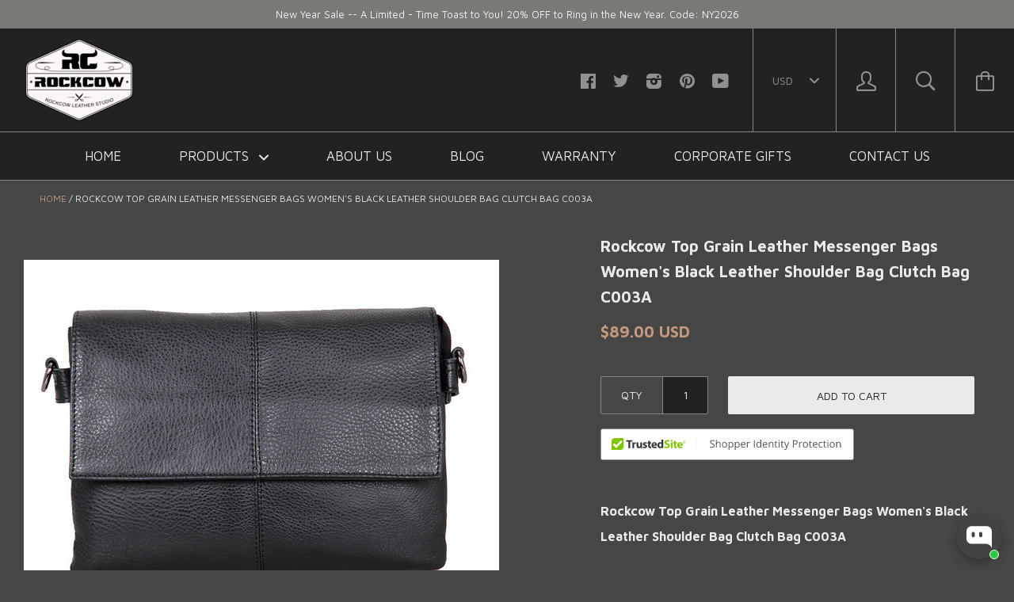

--- FILE ---
content_type: text/html; charset=utf-8
request_url: https://www.rockcowleatherstudio.com/en-nl/products/rockcow-top-grain-leather-messenger-bags-womens-black-leather-shoulder-bags-clutch-bag-c003a
body_size: 55614
content:






<!doctype html>

<!--[if IE 8]><html class="no-js no-csscalc no-flexbox ie8"><![endif]-->
<!--[if IE 9 ]><html class="no-js csscalc no-flexbox ie9"><![endif]-->
<!--[if (gt IE 9)|!(IE)]><!--><html class="no-js csscalc flexbox"><!--<![endif]-->
  <head>
    <script>
window.addEventListener('load', function(event){
document.querySelectorAll('button[class="button button--primary"]').forEach(function(e){ 
  e.addEventListener('click', function(){     
      var email = document.querySelector('input[name="contact[email]"]').value;
      var mailformat = /^\w+([\.-]?\w+)*@\w+([\.-]?\w+)*(\.\w{2,3})+$/;
      var msg = document.querySelector('textarea[name="contact[body]"]').value;
if(email!="" && email.match(mailformat) && msg!=""){
  gtag('set','user_data',{"email" : email});
    gtag('event', 'contact_us_form', {'send_to': 'G-121HJ1G4HH'});
      };                   
    });
  });    
});
</script>
    <script>
window.addEventListener('load',function(event){
if(window.location.href.includes('pages/wholesale')){  
  gtag('event', 'wholesale_pageview', {'send_to': 'G-121HJ1G4HH'});
  	};
});
</script>
  <link rel="stylesheet" href="https://obscure-escarpment-2240.herokuapp.com/stylesheets/bcpo-front.css">
  <script>var bcpo_product={"id":1080283168812,"title":"Rockcow Top Grain Leather Messenger Bags Women's Black Leather Shoulder Bag Clutch Bag C003A","handle":"rockcow-top-grain-leather-messenger-bags-womens-black-leather-shoulder-bags-clutch-bag-c003a","description":"\u003cp\u003e\u003cstrong\u003eRockcow Top Grain Leather Messenger Bags Women's Black Leather Shoulder Bag Clutch Bag C003A\u003c\/strong\u003e\u003c\/p\u003e\n\u003cp\u003e \u003c\/p\u003e\n\u003cp\u003e\u003cstrong\u003e\u003cspan\u003eModel Number:C003A\u003c\/span\u003e\u003c\/strong\u003e\u003c\/p\u003e\n\u003cp\u003e\u003cstrong\u003eDimensions:\u003cspan\u003e \u003c\/span\u003e\u003c\/strong\u003e\u003cstrong\u003e\u003c\/strong\u003e11.5\u003cspan\u003e\u003c\/span\u003e\"L x 2.3\"W x 8.3\"H \/29cm(L) x 6cm(W) x 21cm(H\u003cspan\u003e)\u003c\/span\u003e             \u003c\/p\u003e\n\u003cp\u003e\u003cstrong\u003eWeight\u003c\/strong\u003e\u003cstrong\u003e: \u003c\/strong\u003e1.5\u003cspan\u003elb\u003c\/span\u003e\u003cspan\u003e \/ \u003c\/span\u003e\u003cspan\u003e0.66kg\u003c\/span\u003e\u003c\/p\u003e\n\u003cp\u003e\u003cstrong\u003e\u003cspan\u003eShoulder Strap:\u003c\/span\u003e\u003c\/strong\u003e\u003cspan\u003e \u003c\/span\u003eAdjustable \u0026amp; Removable\u003c\/p\u003e\n\u003cp\u003e\u003cstrong\u003eColor:\u003c\/strong\u003e Black\u003c\/p\u003e\n\u003cp\u003e\u003cstrong\u003eFeatures:\u003c\/strong\u003e\u003c\/p\u003e\n\u003cp\u003e\u003cspan\u003e1. Top Grain Leather\u003c\/span\u003e\u003cbr\u003e\u003cspan\u003e2. Inside 1 Cell Pocket, 1 Wallet Pocket, 1 Zipper Pocket\u003c\/span\u003e\u003cbr\u003e\u003cspan\u003e3. YKK Zipper\u003c\/span\u003e\u003cbr\u003e\u003cspan\u003e4. Adjustable Shoulder Strap\u003c\/span\u003e\u003cbr\u003e\u003cspan\u003e5. Can fit an Ipad\u003c\/span\u003e\u003c\/p\u003e","published_at":"2016-07-22T08:55:00+08:00","created_at":"2018-07-16T11:40:36+08:00","vendor":"ROCKCOWLEATHERSTUDIO","type":"Women Leather Shoulder Bag","tags":["bag","bags","crossbody bag","crossbody shoulder bag","fashion bag","gifts","Leather","leather bag","leather bags","leather messenger bag","leather satchel bag","leather shoulder bag","man bag","mens cross body bag","mens satchel","messenger bag","messenger bag for women","messenger bag leather","messenger bag men","messenger bag mens leather","messenger bag women","messenger bags for women","satchel bag","shoulder bag","shoulder bags","Women"],"price":8900,"price_min":8900,"price_max":8900,"available":true,"price_varies":false,"compare_at_price":null,"compare_at_price_min":0,"compare_at_price_max":0,"compare_at_price_varies":false,"variants":[{"id":10465517240364,"title":"Default Title","option1":"Default Title","option2":null,"option3":null,"sku":"C003ABlack","requires_shipping":true,"taxable":true,"featured_image":null,"available":true,"name":"Rockcow Top Grain Leather Messenger Bags Women's Black Leather Shoulder Bag Clutch Bag C003A","public_title":null,"options":["Default Title"],"price":8900,"weight":660,"compare_at_price":null,"inventory_quantity":-2,"inventory_management":null,"inventory_policy":"deny","barcode":"","requires_selling_plan":false,"selling_plan_allocations":[]}],"images":["\/\/www.rockcowleatherstudio.com\/cdn\/shop\/products\/women_shoulder_bag_6.jpg?v=1579903191","\/\/www.rockcowleatherstudio.com\/cdn\/shop\/products\/women_shoulder_bag_1.jpg?v=1579903191","\/\/www.rockcowleatherstudio.com\/cdn\/shop\/products\/women_shoulder_bag_2.jpg?v=1579903191","\/\/www.rockcowleatherstudio.com\/cdn\/shop\/products\/women_shoulder_bag_3.jpg?v=1579903191","\/\/www.rockcowleatherstudio.com\/cdn\/shop\/products\/women_shoulder_bag_4.jpg?v=1579903191","\/\/www.rockcowleatherstudio.com\/cdn\/shop\/products\/women_shoulder_bag_5.jpg?v=1579903191","\/\/www.rockcowleatherstudio.com\/cdn\/shop\/products\/women_shoulder_bag_7.jpg?v=1579903191","\/\/www.rockcowleatherstudio.com\/cdn\/shop\/products\/women_shoulder_bag_8.jpg?v=1579903191","\/\/www.rockcowleatherstudio.com\/cdn\/shop\/products\/women_shoulder_bag_9.jpg?v=1579903191","\/\/www.rockcowleatherstudio.com\/cdn\/shop\/products\/women_shoulder_bag_10.jpg?v=1579903191"],"featured_image":"\/\/www.rockcowleatherstudio.com\/cdn\/shop\/products\/women_shoulder_bag_6.jpg?v=1579903191","options":["Title"],"media":[{"alt":"Rockcow Top Grain Leather Messenger Bags Women's Black Leather Shoulder Bag Clutch Bag C003A - ROCKCOWLEATHERSTUDIO","id":2191867117699,"position":1,"preview_image":{"aspect_ratio":1.0,"height":800,"width":800,"src":"\/\/www.rockcowleatherstudio.com\/cdn\/shop\/products\/women_shoulder_bag_6.jpg?v=1579903191"},"aspect_ratio":1.0,"height":800,"media_type":"image","src":"\/\/www.rockcowleatherstudio.com\/cdn\/shop\/products\/women_shoulder_bag_6.jpg?v=1579903191","width":800},{"alt":"Rockcow Top Grain Leather Messenger Bags Women's Black Leather Shoulder Bag Clutch Bag C003A - ROCKCOWLEATHERSTUDIO","id":2191867150467,"position":2,"preview_image":{"aspect_ratio":1.0,"height":800,"width":800,"src":"\/\/www.rockcowleatherstudio.com\/cdn\/shop\/products\/women_shoulder_bag_1.jpg?v=1579903191"},"aspect_ratio":1.0,"height":800,"media_type":"image","src":"\/\/www.rockcowleatherstudio.com\/cdn\/shop\/products\/women_shoulder_bag_1.jpg?v=1579903191","width":800},{"alt":"Rockcow Top Grain Leather Messenger Bags Women's Black Leather Shoulder Bag Clutch Bag C003A - ROCKCOWLEATHERSTUDIO","id":2191867183235,"position":3,"preview_image":{"aspect_ratio":1.0,"height":800,"width":800,"src":"\/\/www.rockcowleatherstudio.com\/cdn\/shop\/products\/women_shoulder_bag_2.jpg?v=1579903191"},"aspect_ratio":1.0,"height":800,"media_type":"image","src":"\/\/www.rockcowleatherstudio.com\/cdn\/shop\/products\/women_shoulder_bag_2.jpg?v=1579903191","width":800},{"alt":"Rockcow Top Grain Leather Messenger Bags Women's Black Leather Shoulder Bag Clutch Bag C003A - ROCKCOWLEATHERSTUDIO","id":2191867248771,"position":4,"preview_image":{"aspect_ratio":1.0,"height":800,"width":800,"src":"\/\/www.rockcowleatherstudio.com\/cdn\/shop\/products\/women_shoulder_bag_3.jpg?v=1579903191"},"aspect_ratio":1.0,"height":800,"media_type":"image","src":"\/\/www.rockcowleatherstudio.com\/cdn\/shop\/products\/women_shoulder_bag_3.jpg?v=1579903191","width":800},{"alt":"Rockcow Top Grain Leather Messenger Bags Women's Black Leather Shoulder Bag Clutch Bag C003A - ROCKCOWLEATHERSTUDIO","id":2191867281539,"position":5,"preview_image":{"aspect_ratio":1.0,"height":800,"width":800,"src":"\/\/www.rockcowleatherstudio.com\/cdn\/shop\/products\/women_shoulder_bag_4.jpg?v=1579903191"},"aspect_ratio":1.0,"height":800,"media_type":"image","src":"\/\/www.rockcowleatherstudio.com\/cdn\/shop\/products\/women_shoulder_bag_4.jpg?v=1579903191","width":800},{"alt":"Rockcow Top Grain Leather Messenger Bags Women's Black Leather Shoulder Bag Clutch Bag C003A - ROCKCOWLEATHERSTUDIO","id":2191867314307,"position":6,"preview_image":{"aspect_ratio":1.0,"height":800,"width":800,"src":"\/\/www.rockcowleatherstudio.com\/cdn\/shop\/products\/women_shoulder_bag_5.jpg?v=1579903191"},"aspect_ratio":1.0,"height":800,"media_type":"image","src":"\/\/www.rockcowleatherstudio.com\/cdn\/shop\/products\/women_shoulder_bag_5.jpg?v=1579903191","width":800},{"alt":"Rockcow Top Grain Leather Messenger Bags Women's Black Leather Shoulder Bag Clutch Bag C003A - ROCKCOWLEATHERSTUDIO","id":2191867347075,"position":7,"preview_image":{"aspect_ratio":1.465,"height":546,"width":800,"src":"\/\/www.rockcowleatherstudio.com\/cdn\/shop\/products\/women_shoulder_bag_7.jpg?v=1579903191"},"aspect_ratio":1.465,"height":546,"media_type":"image","src":"\/\/www.rockcowleatherstudio.com\/cdn\/shop\/products\/women_shoulder_bag_7.jpg?v=1579903191","width":800},{"alt":"Rockcow Top Grain Leather Messenger Bags Women's Black Leather Shoulder Bag Clutch Bag C003A - ROCKCOWLEATHERSTUDIO","id":2191867379843,"position":8,"preview_image":{"aspect_ratio":1.0,"height":800,"width":800,"src":"\/\/www.rockcowleatherstudio.com\/cdn\/shop\/products\/women_shoulder_bag_8.jpg?v=1579903191"},"aspect_ratio":1.0,"height":800,"media_type":"image","src":"\/\/www.rockcowleatherstudio.com\/cdn\/shop\/products\/women_shoulder_bag_8.jpg?v=1579903191","width":800},{"alt":"Rockcow Top Grain Leather Messenger Bags Women's Black Leather Shoulder Bag Clutch Bag C003A - ROCKCOWLEATHERSTUDIO","id":2191867412611,"position":9,"preview_image":{"aspect_ratio":1.0,"height":800,"width":800,"src":"\/\/www.rockcowleatherstudio.com\/cdn\/shop\/products\/women_shoulder_bag_9.jpg?v=1579903191"},"aspect_ratio":1.0,"height":800,"media_type":"image","src":"\/\/www.rockcowleatherstudio.com\/cdn\/shop\/products\/women_shoulder_bag_9.jpg?v=1579903191","width":800},{"alt":"Rockcow Top Grain Leather Messenger Bags Women's Black Leather Shoulder Bag Clutch Bag C003A - ROCKCOWLEATHERSTUDIO","id":2191867445379,"position":10,"preview_image":{"aspect_ratio":1.0,"height":800,"width":800,"src":"\/\/www.rockcowleatherstudio.com\/cdn\/shop\/products\/women_shoulder_bag_10.jpg?v=1579903191"},"aspect_ratio":1.0,"height":800,"media_type":"image","src":"\/\/www.rockcowleatherstudio.com\/cdn\/shop\/products\/women_shoulder_bag_10.jpg?v=1579903191","width":800}],"requires_selling_plan":false,"selling_plan_groups":[],"content":"\u003cp\u003e\u003cstrong\u003eRockcow Top Grain Leather Messenger Bags Women's Black Leather Shoulder Bag Clutch Bag C003A\u003c\/strong\u003e\u003c\/p\u003e\n\u003cp\u003e \u003c\/p\u003e\n\u003cp\u003e\u003cstrong\u003e\u003cspan\u003eModel Number:C003A\u003c\/span\u003e\u003c\/strong\u003e\u003c\/p\u003e\n\u003cp\u003e\u003cstrong\u003eDimensions:\u003cspan\u003e \u003c\/span\u003e\u003c\/strong\u003e\u003cstrong\u003e\u003c\/strong\u003e11.5\u003cspan\u003e\u003c\/span\u003e\"L x 2.3\"W x 8.3\"H \/29cm(L) x 6cm(W) x 21cm(H\u003cspan\u003e)\u003c\/span\u003e             \u003c\/p\u003e\n\u003cp\u003e\u003cstrong\u003eWeight\u003c\/strong\u003e\u003cstrong\u003e: \u003c\/strong\u003e1.5\u003cspan\u003elb\u003c\/span\u003e\u003cspan\u003e \/ \u003c\/span\u003e\u003cspan\u003e0.66kg\u003c\/span\u003e\u003c\/p\u003e\n\u003cp\u003e\u003cstrong\u003e\u003cspan\u003eShoulder Strap:\u003c\/span\u003e\u003c\/strong\u003e\u003cspan\u003e \u003c\/span\u003eAdjustable \u0026amp; Removable\u003c\/p\u003e\n\u003cp\u003e\u003cstrong\u003eColor:\u003c\/strong\u003e Black\u003c\/p\u003e\n\u003cp\u003e\u003cstrong\u003eFeatures:\u003c\/strong\u003e\u003c\/p\u003e\n\u003cp\u003e\u003cspan\u003e1. Top Grain Leather\u003c\/span\u003e\u003cbr\u003e\u003cspan\u003e2. Inside 1 Cell Pocket, 1 Wallet Pocket, 1 Zipper Pocket\u003c\/span\u003e\u003cbr\u003e\u003cspan\u003e3. YKK Zipper\u003c\/span\u003e\u003cbr\u003e\u003cspan\u003e4. Adjustable Shoulder Strap\u003c\/span\u003e\u003cbr\u003e\u003cspan\u003e5. Can fit an Ipad\u003c\/span\u003e\u003c\/p\u003e"};  var bcpo_settings={"shop_currency":"USD","money_format2":"<span class=money>${{amount}} USD</span>","money_format_without_currency":"<span class=money>${{amount}} USD</span>"};var inventory_quantity = [];inventory_quantity.push(-2);if(bcpo_product) { for (var i = 0; i < bcpo_product.variants.length; i += 1) { bcpo_product.variants[i].inventory_quantity = inventory_quantity[i]; }}window.bcpo = window.bcpo || {}; bcpo.cart = {"note":null,"attributes":{},"original_total_price":0,"total_price":0,"total_discount":0,"total_weight":0.0,"item_count":0,"items":[],"requires_shipping":false,"currency":"USD","items_subtotal_price":0,"cart_level_discount_applications":[],"checkout_charge_amount":0}; bcpo.ogFormData = FormData;</script>

  <meta name="facebook-domain-verification" content="m3ikhpz1mrchxhp2gp2yeuw8m1k2dh" />
  <link rel="stylesheet" data-href="https://obscure-escarpment-2240.herokuapp.com/stylesheets/bcpo-front.css">
  
    <!-- Google Ads Remarketing Tag By FeedArmy Version 2.12 START -->
<!-- FeedArmy tutorial found at https://feedarmy.com/kb/adding-google-adwords-remarketing-tag-to-shopify/ -->

<!-- CODE SETTINGS START -->
<!-- CODE SETTINGS START -->

<!-- Please add your Google Ads Audience Source Tag ID -->


<!-- Please add your alpha2 code, you can find it here: https://help.shopify.com/en/api/custom-storefronts/storefront-api/reference/enum/countrycode -->


<!-- if you have prices such as 1,000.00 set below to true, if you have prices such as 1.000,00 set below to false -->


<!-- set your product id values are default, product_id, parent_id, sku-->


<!-- CODE SETTINGS END -->
<!-- CODE SETTINGS END -->

<!-- ------------------------------------ -->
<!-- DO NOT EDIT ANYTHING BELOW THIS LINE -->
<!-- Global site tag (gtag.js) - Ads. -->
<script async src="https://www.googletagmanager.com/gtag/js?id=AW-838239914"></script>
<script>
  window.dataLayer = window.dataLayer || [];
  function gtag(){dataLayer.push(arguments);}
  gtag('js', new Date());
  gtag('config', 'AW-838239914');
</script>
<!-- Global site tag (gtag.js) - Ads. -->



<script>
  gtag('event', 'view_item', {
    'send_to': 'AW-838239914',
  'value': 89.00,
  
    'items': [{
    
      'id': 'shopify_US_1080283168812_10465517240364',
    
      'google_business_vertical': 'retail'
    }]
  
  });
</script>
<!-- Google Ads Remarketing Tag By FeedArmy Version 2.12 END -->
    <script>
window.addEventListener('load', function(event) {
    if(window.location.href.includes("/products/")){
        document.querySelector(".product__buy .button.button--cart").addEventListener('click', function(e){
            var variantElem = document.querySelector(".selector-wrapper .single-option-selector");
            var variantElemId = variantElem.options.selectedIndex;
            var parentId = ShopifyAnalytics.meta.product.id;
            var variantId = ShopifyAnalytics.meta.product.variants[variantElemId].id;
            var productId = 'shopify_US_' + parentId + '_' + variantId;
            gtag('event', 'add_to_cart', { 'send_to': 'AW-838239914',
                'items': [{
                'id': productId,
                'google_business_vertical': 'retail'
                }]
            });
        })
    }  
})
</script>

<script>
window.addEventListener('load',function()
{
document.querySelectorAll('[class="button button--cart"]').forEach(function(e)
{
e.addEventListener('click',function()
{
gtag('event', 'conversion', {'send_to': 'AW-838239914/pafVCO2oleEYEKqN2o8D'});

})
})
})
</script>
    
    <div id="stamped-reviews-widget" data-widget-type="drawer" data-random="True" data-show-avatar="True" data-title="SEE WHAT OUR CUSTOMERS SAYS ABOUT US"></div>
    
    <meta name="google-site-verification" content="abpA98755999tpHPmEQoHPd9e4g-t6N9sqz7Afkfg1g" /> 
    <meta charset="utf-8">
    <meta http-equiv="X-UA-Compatible" content="IE=edge,chrome=1">
    <meta name="viewport" content="width=device-width, initial-scale=1, maximum-scale=1">

    <title>
      Rockcow Top Grain Leather Messenger Bags Women&#39;s Black Leather Shoulde &ndash; RockCow Leather Studio
    </title>

    
      <meta name="description" content="Rockcow Top Grain Leather Messenger Bags Women&#39;s Black Leather Shoulder Bag Clutch Bag C003A   Model Number:C003A Dimensions: 11.5&quot;L x 2.3&quot;W x 8.3&quot;H /29cm(L) x 6cm(W) x 21cm(H)              Weight: 1.5lb / 0.66kg Shoulder Strap: Adjustable &amp;amp; Removable Color: Black Features: 1. Top Grain Leather2. Inside 1 Cell Pock">
    

    <link rel="canonical" href="https://www.rockcowleatherstudio.com/en-nl/products/rockcow-top-grain-leather-messenger-bags-womens-black-leather-shoulder-bags-clutch-bag-c003a">

    
    <link rel="preconnect" href="//cdn.shopify.com" crossorigin>
    <link rel="preconnect" href="//fonts.gstatic.com" crossorigin>

    
      <link rel="shortcut icon" href="//www.rockcowleatherstudio.com/cdn/shop/t/11/assets/favicon.png?v=173331593750140065421630020839" type="image/png">
    

    <!-- /snippets/social-meta-tags.liquid -->


  <meta property="og:type" content="product">
  <meta property="og:title" content="Rockcow Top Grain Leather Messenger Bags Women&#39;s Black Leather Shoulder Bag Clutch Bag C003A">
  
    <meta property="og:image" content="http://www.rockcowleatherstudio.com/cdn/shop/products/women_shoulder_bag_6_grande.jpg?v=1579903191">
    <meta property="og:image:secure_url" content="https://www.rockcowleatherstudio.com/cdn/shop/products/women_shoulder_bag_6_grande.jpg?v=1579903191">
  
    <meta property="og:image" content="http://www.rockcowleatherstudio.com/cdn/shop/products/women_shoulder_bag_1_grande.jpg?v=1579903191">
    <meta property="og:image:secure_url" content="https://www.rockcowleatherstudio.com/cdn/shop/products/women_shoulder_bag_1_grande.jpg?v=1579903191">
  
    <meta property="og:image" content="http://www.rockcowleatherstudio.com/cdn/shop/products/women_shoulder_bag_2_grande.jpg?v=1579903191">
    <meta property="og:image:secure_url" content="https://www.rockcowleatherstudio.com/cdn/shop/products/women_shoulder_bag_2_grande.jpg?v=1579903191">
  
  <meta property="og:price:amount" content="89.00">
  <meta property="og:price:currency" content="USD">


  <meta property="og:description" content="Rockcow Top Grain Leather Messenger Bags Women&#39;s Black Leather Shoulder Bag Clutch Bag C003A   Model Number:C003A Dimensions: 11.5&quot;L x 2.3&quot;W x 8.3&quot;H /29cm(L) x 6cm(W) x 21cm(H)              Weight: 1.5lb / 0.66kg Shoulder Strap: Adjustable &amp;amp; Removable Color: Black Features: 1. Top Grain Leather2. Inside 1 Cell Pock">

<meta property="og:url" content="https://www.rockcowleatherstudio.com/en-nl/products/rockcow-top-grain-leather-messenger-bags-womens-black-leather-shoulder-bags-clutch-bag-c003a">
<meta property="og:site_name" content="RockCow Leather Studio">





<meta name="twitter:card" content="summary">

  <meta name="twitter:title" content="Rockcow Top Grain Leather Messenger Bags Women's Black Leather Shoulder Bag Clutch Bag C003A">
  <meta name="twitter:description" content="Rockcow Top Grain Leather Messenger Bags Women&#39;s Black Leather Shoulder Bag Clutch Bag C003A
 
Model Number:C003A
Dimensions: 11.5&quot;L x 2.3&quot;W x 8.3&quot;H /29cm(L) x 6cm(W) x 21cm(H)             
Weight: 1.5lb / 0.66kg
Shoulder Strap: Adjustable &amp;amp; Removable
Color: Black
Features:
1. Top Grain Leather2. Inside 1 Cell Pocket, 1 Wallet Pocket, 1 Zipper Pocket3. YKK Zipper4. Adjustable Shoulder Strap5. Can fit an Ipad">
  <meta name="twitter:image" content="https://www.rockcowleatherstudio.com/cdn/shop/products/women_shoulder_bag_6_medium.jpg?v=1579903191">
  <meta name="twitter:image:width" content="240">
  <meta name="twitter:image:height" content="240">


        
    
 









 
<script>window.performance && window.performance.mark && window.performance.mark('shopify.content_for_header.start');</script><meta name="google-site-verification" content="abpA98755999tpHPmEQoHPd9e4g-t6N9sqz7Afkfg1g">
<meta id="shopify-digital-wallet" name="shopify-digital-wallet" content="/11269768/digital_wallets/dialog">
<meta name="shopify-checkout-api-token" content="010e96c004586a0b2477cdaadf66d508">
<meta id="in-context-paypal-metadata" data-shop-id="11269768" data-venmo-supported="false" data-environment="production" data-locale="en_US" data-paypal-v4="true" data-currency="USD">
<link rel="alternate" hreflang="x-default" href="https://www.rockcowleatherstudio.com/products/rockcow-top-grain-leather-messenger-bags-womens-black-leather-shoulder-bags-clutch-bag-c003a">
<link rel="alternate" hreflang="en" href="https://www.rockcowleatherstudio.com/products/rockcow-top-grain-leather-messenger-bags-womens-black-leather-shoulder-bags-clutch-bag-c003a">
<link rel="alternate" hreflang="en-AU" href="https://www.rockcowleatherstudio.com/en-au/products/rockcow-top-grain-leather-messenger-bags-womens-black-leather-shoulder-bags-clutch-bag-c003a">
<link rel="alternate" hreflang="en-CA" href="https://www.rockcowleatherstudio.com/en-ca/products/rockcow-top-grain-leather-messenger-bags-womens-black-leather-shoulder-bags-clutch-bag-c003a">
<link rel="alternate" hreflang="en-FR" href="https://www.rockcowleatherstudio.com/en-fr/products/rockcow-top-grain-leather-messenger-bags-womens-black-leather-shoulder-bags-clutch-bag-c003a">
<link rel="alternate" hreflang="en-DE" href="https://www.rockcowleatherstudio.com/en-de/products/rockcow-top-grain-leather-messenger-bags-womens-black-leather-shoulder-bags-clutch-bag-c003a">
<link rel="alternate" hreflang="en-JP" href="https://www.rockcowleatherstudio.com/en-jp/products/rockcow-top-grain-leather-messenger-bags-womens-black-leather-shoulder-bags-clutch-bag-c003a">
<link rel="alternate" hreflang="en-NL" href="https://www.rockcowleatherstudio.com/en-nl/products/rockcow-top-grain-leather-messenger-bags-womens-black-leather-shoulder-bags-clutch-bag-c003a">
<link rel="alternate" hreflang="en-NZ" href="https://www.rockcowleatherstudio.com/en-nz/products/rockcow-top-grain-leather-messenger-bags-womens-black-leather-shoulder-bags-clutch-bag-c003a">
<link rel="alternate" hreflang="en-GB" href="https://www.rockcowleatherstudio.com/en-gb/products/rockcow-top-grain-leather-messenger-bags-womens-black-leather-shoulder-bags-clutch-bag-c003a">
<link rel="alternate" type="application/json+oembed" href="https://www.rockcowleatherstudio.com/en-nl/products/rockcow-top-grain-leather-messenger-bags-womens-black-leather-shoulder-bags-clutch-bag-c003a.oembed">
<script async="async" data-src="/checkouts/internal/preloads.js?locale=en-NL"></script>
<link rel="preconnect" href="https://shop.app" crossorigin="anonymous">
<script async="async" data-src="https://shop.app/checkouts/internal/preloads.js?locale=en-NL&shop_id=11269768" crossorigin="anonymous"></script>
<script id="apple-pay-shop-capabilities" type="application/json">{"shopId":11269768,"countryCode":"US","currencyCode":"USD","merchantCapabilities":["supports3DS"],"merchantId":"gid:\/\/shopify\/Shop\/11269768","merchantName":"RockCow Leather Studio","requiredBillingContactFields":["postalAddress","email","phone"],"requiredShippingContactFields":["postalAddress","email","phone"],"shippingType":"shipping","supportedNetworks":["visa","masterCard","amex","discover","elo","jcb"],"total":{"type":"pending","label":"RockCow Leather Studio","amount":"1.00"},"shopifyPaymentsEnabled":true,"supportsSubscriptions":true}</script>
<script id="shopify-features" type="application/json">{"accessToken":"010e96c004586a0b2477cdaadf66d508","betas":["rich-media-storefront-analytics"],"domain":"www.rockcowleatherstudio.com","predictiveSearch":true,"shopId":11269768,"locale":"en"}</script>
<script>var Shopify = Shopify || {};
Shopify.shop = "rockcowleatherstudio.myshopify.com";
Shopify.locale = "en";
Shopify.currency = {"active":"USD","rate":"1.0"};
Shopify.country = "NL";
Shopify.theme = {"name":"Copy of Kagami - OPT","id":126380310692,"schema_name":null,"schema_version":null,"theme_store_id":747,"role":"main"};
Shopify.theme.handle = "null";
Shopify.theme.style = {"id":null,"handle":null};
Shopify.cdnHost = "www.rockcowleatherstudio.com/cdn";
Shopify.routes = Shopify.routes || {};
Shopify.routes.root = "/en-nl/";</script>
<script type="module">!function(o){(o.Shopify=o.Shopify||{}).modules=!0}(window);</script>
<script>!function(o){function n(){var o=[];function n(){o.push(Array.prototype.slice.apply(arguments))}return n.q=o,n}var t=o.Shopify=o.Shopify||{};t.loadFeatures=n(),t.autoloadFeatures=n()}(window);</script>
<script>
  window.ShopifyPay = window.ShopifyPay || {};
  window.ShopifyPay.apiHost = "shop.app\/pay";
  window.ShopifyPay.redirectState = null;
</script>
<script id="shop-js-analytics" type="application/json">{"pageType":"product"}</script>
<script defer="defer" async type="module" data-src="//www.rockcowleatherstudio.com/cdn/shopifycloud/shop-js/modules/v2/client.init-shop-cart-sync_C5BV16lS.en.esm.js"></script>
<script defer="defer" async type="module" data-src="//www.rockcowleatherstudio.com/cdn/shopifycloud/shop-js/modules/v2/chunk.common_CygWptCX.esm.js"></script>
<script type="module">
  await import("//www.rockcowleatherstudio.com/cdn/shopifycloud/shop-js/modules/v2/client.init-shop-cart-sync_C5BV16lS.en.esm.js");
await import("//www.rockcowleatherstudio.com/cdn/shopifycloud/shop-js/modules/v2/chunk.common_CygWptCX.esm.js");

  window.Shopify.SignInWithShop?.initShopCartSync?.({"fedCMEnabled":true,"windoidEnabled":true});

</script>
<script>
  window.Shopify = window.Shopify || {};
  if (!window.Shopify.featureAssets) window.Shopify.featureAssets = {};
  window.Shopify.featureAssets['shop-js'] = {"shop-cart-sync":["modules/v2/client.shop-cart-sync_ZFArdW7E.en.esm.js","modules/v2/chunk.common_CygWptCX.esm.js"],"init-fed-cm":["modules/v2/client.init-fed-cm_CmiC4vf6.en.esm.js","modules/v2/chunk.common_CygWptCX.esm.js"],"shop-button":["modules/v2/client.shop-button_tlx5R9nI.en.esm.js","modules/v2/chunk.common_CygWptCX.esm.js"],"shop-cash-offers":["modules/v2/client.shop-cash-offers_DOA2yAJr.en.esm.js","modules/v2/chunk.common_CygWptCX.esm.js","modules/v2/chunk.modal_D71HUcav.esm.js"],"init-windoid":["modules/v2/client.init-windoid_sURxWdc1.en.esm.js","modules/v2/chunk.common_CygWptCX.esm.js"],"shop-toast-manager":["modules/v2/client.shop-toast-manager_ClPi3nE9.en.esm.js","modules/v2/chunk.common_CygWptCX.esm.js"],"init-shop-email-lookup-coordinator":["modules/v2/client.init-shop-email-lookup-coordinator_B8hsDcYM.en.esm.js","modules/v2/chunk.common_CygWptCX.esm.js"],"init-shop-cart-sync":["modules/v2/client.init-shop-cart-sync_C5BV16lS.en.esm.js","modules/v2/chunk.common_CygWptCX.esm.js"],"avatar":["modules/v2/client.avatar_BTnouDA3.en.esm.js"],"pay-button":["modules/v2/client.pay-button_FdsNuTd3.en.esm.js","modules/v2/chunk.common_CygWptCX.esm.js"],"init-customer-accounts":["modules/v2/client.init-customer-accounts_DxDtT_ad.en.esm.js","modules/v2/client.shop-login-button_C5VAVYt1.en.esm.js","modules/v2/chunk.common_CygWptCX.esm.js","modules/v2/chunk.modal_D71HUcav.esm.js"],"init-shop-for-new-customer-accounts":["modules/v2/client.init-shop-for-new-customer-accounts_ChsxoAhi.en.esm.js","modules/v2/client.shop-login-button_C5VAVYt1.en.esm.js","modules/v2/chunk.common_CygWptCX.esm.js","modules/v2/chunk.modal_D71HUcav.esm.js"],"shop-login-button":["modules/v2/client.shop-login-button_C5VAVYt1.en.esm.js","modules/v2/chunk.common_CygWptCX.esm.js","modules/v2/chunk.modal_D71HUcav.esm.js"],"init-customer-accounts-sign-up":["modules/v2/client.init-customer-accounts-sign-up_CPSyQ0Tj.en.esm.js","modules/v2/client.shop-login-button_C5VAVYt1.en.esm.js","modules/v2/chunk.common_CygWptCX.esm.js","modules/v2/chunk.modal_D71HUcav.esm.js"],"shop-follow-button":["modules/v2/client.shop-follow-button_Cva4Ekp9.en.esm.js","modules/v2/chunk.common_CygWptCX.esm.js","modules/v2/chunk.modal_D71HUcav.esm.js"],"checkout-modal":["modules/v2/client.checkout-modal_BPM8l0SH.en.esm.js","modules/v2/chunk.common_CygWptCX.esm.js","modules/v2/chunk.modal_D71HUcav.esm.js"],"lead-capture":["modules/v2/client.lead-capture_Bi8yE_yS.en.esm.js","modules/v2/chunk.common_CygWptCX.esm.js","modules/v2/chunk.modal_D71HUcav.esm.js"],"shop-login":["modules/v2/client.shop-login_D6lNrXab.en.esm.js","modules/v2/chunk.common_CygWptCX.esm.js","modules/v2/chunk.modal_D71HUcav.esm.js"],"payment-terms":["modules/v2/client.payment-terms_CZxnsJam.en.esm.js","modules/v2/chunk.common_CygWptCX.esm.js","modules/v2/chunk.modal_D71HUcav.esm.js"]};
</script>
<script>(function() {
  var isLoaded = false;
  function asyncLoad() {
    if (isLoaded) return;
    isLoaded = true;
    var urls = ["https:\/\/cdn.ywxi.net\/js\/partner-shopify.js?shop=rockcowleatherstudio.myshopify.com","https:\/\/chimpstatic.com\/mcjs-connected\/js\/users\/7abb64312c0fa88f787f2ebde\/2b4fbb0c68b56f8ded9a7b922.js?shop=rockcowleatherstudio.myshopify.com","https:\/\/obscure-escarpment-2240.herokuapp.com\/js\/best_custom_product_options.js?shop=rockcowleatherstudio.myshopify.com","\/\/cdn.trustedsite.com\/js\/partner-shopify.js?shop=rockcowleatherstudio.myshopify.com"];
    for (var i = 0; i < urls.length; i++) {
      var s = document.createElement('script');
      s.type = 'text/javascript';
      s.async = true;
      s.src = urls[i];
      var x = document.getElementsByTagName('script')[0];
      x.parentNode.insertBefore(s, x);
    }
  };
  document.addEventListener('StartAsyncLoading',function(event){asyncLoad();});if(window.attachEvent) {
    window.attachEvent('onload', function(){});
  } else {
    window.addEventListener('load', function(){}, false);
  }
})();</script>
<script id="__st">var __st={"a":11269768,"offset":28800,"reqid":"e7aa5957-0a85-4cd5-b7a2-e676cfd169d4-1768633151","pageurl":"www.rockcowleatherstudio.com\/en-nl\/products\/rockcow-top-grain-leather-messenger-bags-womens-black-leather-shoulder-bags-clutch-bag-c003a","u":"cbe5ef7e1935","p":"product","rtyp":"product","rid":1080283168812};</script>
<script>window.ShopifyPaypalV4VisibilityTracking = true;</script>
<script id="captcha-bootstrap">!function(){'use strict';const t='contact',e='account',n='new_comment',o=[[t,t],['blogs',n],['comments',n],[t,'customer']],c=[[e,'customer_login'],[e,'guest_login'],[e,'recover_customer_password'],[e,'create_customer']],r=t=>t.map((([t,e])=>`form[action*='/${t}']:not([data-nocaptcha='true']) input[name='form_type'][value='${e}']`)).join(','),a=t=>()=>t?[...document.querySelectorAll(t)].map((t=>t.form)):[];function s(){const t=[...o],e=r(t);return a(e)}const i='password',u='form_key',d=['recaptcha-v3-token','g-recaptcha-response','h-captcha-response',i],f=()=>{try{return window.sessionStorage}catch{return}},m='__shopify_v',_=t=>t.elements[u];function p(t,e,n=!1){try{const o=window.sessionStorage,c=JSON.parse(o.getItem(e)),{data:r}=function(t){const{data:e,action:n}=t;return t[m]||n?{data:e,action:n}:{data:t,action:n}}(c);for(const[e,n]of Object.entries(r))t.elements[e]&&(t.elements[e].value=n);n&&o.removeItem(e)}catch(o){console.error('form repopulation failed',{error:o})}}const l='form_type',E='cptcha';function T(t){t.dataset[E]=!0}const w=window,h=w.document,L='Shopify',v='ce_forms',y='captcha';let A=!1;((t,e)=>{const n=(g='f06e6c50-85a8-45c8-87d0-21a2b65856fe',I='https://cdn.shopify.com/shopifycloud/storefront-forms-hcaptcha/ce_storefront_forms_captcha_hcaptcha.v1.5.2.iife.js',D={infoText:'Protected by hCaptcha',privacyText:'Privacy',termsText:'Terms'},(t,e,n)=>{const o=w[L][v],c=o.bindForm;if(c)return c(t,g,e,D).then(n);var r;o.q.push([[t,g,e,D],n]),r=I,A||(h.body.append(Object.assign(h.createElement('script'),{id:'captcha-provider',async:!0,src:r})),A=!0)});var g,I,D;w[L]=w[L]||{},w[L][v]=w[L][v]||{},w[L][v].q=[],w[L][y]=w[L][y]||{},w[L][y].protect=function(t,e){n(t,void 0,e),T(t)},Object.freeze(w[L][y]),function(t,e,n,w,h,L){const[v,y,A,g]=function(t,e,n){const i=e?o:[],u=t?c:[],d=[...i,...u],f=r(d),m=r(i),_=r(d.filter((([t,e])=>n.includes(e))));return[a(f),a(m),a(_),s()]}(w,h,L),I=t=>{const e=t.target;return e instanceof HTMLFormElement?e:e&&e.form},D=t=>v().includes(t);t.addEventListener('submit',(t=>{const e=I(t);if(!e)return;const n=D(e)&&!e.dataset.hcaptchaBound&&!e.dataset.recaptchaBound,o=_(e),c=g().includes(e)&&(!o||!o.value);(n||c)&&t.preventDefault(),c&&!n&&(function(t){try{if(!f())return;!function(t){const e=f();if(!e)return;const n=_(t);if(!n)return;const o=n.value;o&&e.removeItem(o)}(t);const e=Array.from(Array(32),(()=>Math.random().toString(36)[2])).join('');!function(t,e){_(t)||t.append(Object.assign(document.createElement('input'),{type:'hidden',name:u})),t.elements[u].value=e}(t,e),function(t,e){const n=f();if(!n)return;const o=[...t.querySelectorAll(`input[type='${i}']`)].map((({name:t})=>t)),c=[...d,...o],r={};for(const[a,s]of new FormData(t).entries())c.includes(a)||(r[a]=s);n.setItem(e,JSON.stringify({[m]:1,action:t.action,data:r}))}(t,e)}catch(e){console.error('failed to persist form',e)}}(e),e.submit())}));const S=(t,e)=>{t&&!t.dataset[E]&&(n(t,e.some((e=>e===t))),T(t))};for(const o of['focusin','change'])t.addEventListener(o,(t=>{const e=I(t);D(e)&&S(e,y())}));const B=e.get('form_key'),M=e.get(l),P=B&&M;t.addEventListener('DOMContentLoaded',(()=>{const t=y();if(P)for(const e of t)e.elements[l].value===M&&p(e,B);[...new Set([...A(),...v().filter((t=>'true'===t.dataset.shopifyCaptcha))])].forEach((e=>S(e,t)))}))}(h,new URLSearchParams(w.location.search),n,t,e,['guest_login'])})(!0,!0)}();</script>
<script integrity="sha256-4kQ18oKyAcykRKYeNunJcIwy7WH5gtpwJnB7kiuLZ1E=" data-source-attribution="shopify.loadfeatures" defer="defer" data-src="//www.rockcowleatherstudio.com/cdn/shopifycloud/storefront/assets/storefront/load_feature-a0a9edcb.js" crossorigin="anonymous"></script>
<script crossorigin="anonymous" defer="defer" data-src="//www.rockcowleatherstudio.com/cdn/shopifycloud/storefront/assets/shopify_pay/storefront-65b4c6d7.js?v=20250812"></script>
<script data-source-attribution="shopify.dynamic_checkout.dynamic.init">var Shopify=Shopify||{};Shopify.PaymentButton=Shopify.PaymentButton||{isStorefrontPortableWallets:!0,init:function(){window.Shopify.PaymentButton.init=function(){};var t=document.createElement("script");t.data-src="https://www.rockcowleatherstudio.com/cdn/shopifycloud/portable-wallets/latest/portable-wallets.en.js",t.type="module",document.head.appendChild(t)}};
</script>
<script data-source-attribution="shopify.dynamic_checkout.buyer_consent">
  function portableWalletsHideBuyerConsent(e){var t=document.getElementById("shopify-buyer-consent"),n=document.getElementById("shopify-subscription-policy-button");t&&n&&(t.classList.add("hidden"),t.setAttribute("aria-hidden","true"),n.removeEventListener("click",e))}function portableWalletsShowBuyerConsent(e){var t=document.getElementById("shopify-buyer-consent"),n=document.getElementById("shopify-subscription-policy-button");t&&n&&(t.classList.remove("hidden"),t.removeAttribute("aria-hidden"),n.addEventListener("click",e))}window.Shopify?.PaymentButton&&(window.Shopify.PaymentButton.hideBuyerConsent=portableWalletsHideBuyerConsent,window.Shopify.PaymentButton.showBuyerConsent=portableWalletsShowBuyerConsent);
</script>
<script data-source-attribution="shopify.dynamic_checkout.cart.bootstrap">document.addEventListener("DOMContentLoaded",(function(){function t(){return document.querySelector("shopify-accelerated-checkout-cart, shopify-accelerated-checkout")}if(t())Shopify.PaymentButton.init();else{new MutationObserver((function(e,n){t()&&(Shopify.PaymentButton.init(),n.disconnect())})).observe(document.body,{childList:!0,subtree:!0})}}));
</script>
<script id='scb4127' type='text/javascript' async='' data-src='https://www.rockcowleatherstudio.com/cdn/shopifycloud/privacy-banner/storefront-banner.js'></script><link id="shopify-accelerated-checkout-styles" rel="stylesheet" media="screen" href="https://www.rockcowleatherstudio.com/cdn/shopifycloud/portable-wallets/latest/accelerated-checkout-backwards-compat.css" crossorigin="anonymous">
<style id="shopify-accelerated-checkout-cart">
        #shopify-buyer-consent {
  margin-top: 1em;
  display: inline-block;
  width: 100%;
}

#shopify-buyer-consent.hidden {
  display: none;
}

#shopify-subscription-policy-button {
  background: none;
  border: none;
  padding: 0;
  text-decoration: underline;
  font-size: inherit;
  cursor: pointer;
}

#shopify-subscription-policy-button::before {
  box-shadow: none;
}

      </style>

<script>window.performance && window.performance.mark && window.performance.mark('shopify.content_for_header.end');</script>
	
    












  
  

  <link href="//fonts.googleapis.com/css?family=Josefin+Sans:700|Maven+Pro:400,700|Josefin+Sans:700|Josefin+Sans:400" rel="stylesheet" type="text/css" media="all" />

   <link rel="preload" href="//www.rockcowleatherstudio.com/cdn/shop/t/11/assets/theme.scss.css?v=125652895961615798241767600036" as="style" onload="this.onload=null;this.rel='stylesheet'">
    <link href="//www.rockcowleatherstudio.com/cdn/shop/t/11/assets/theme.scss.css?v=125652895961615798241767600036" rel="stylesheet" type="text/css" media="all">

    <script src="//ajax.googleapis.com/ajax/libs/jquery/1.11.2/jquery.min.js" type="text/javascript"></script>
    <script src="//www.rockcowleatherstudio.com/cdn/shop/t/11/assets/modernizr.min.js?v=49324269006298684391630020845" type="text/javascript"></script>

    <!--[if IE 8]>
      

      <script src="//www.rockcowleatherstudio.com/cdn/shop/t/11/assets/polyfills-ie8.js?v=9403166363672777301630020847" type="text/javascript"></script>
      <script src="//www.rockcowleatherstudio.com/cdn/shop/t/11/assets/respond.min.js?v=93990193852539669651630020848" type="text/javascript"></script>
      <link href="//www.rockcowleatherstudio.com/cdn/shop/t/11/assets/respond-proxy.html" id="respond-proxy" rel="respond-proxy">
      <link href="//www.rockcowleatherstudio.com/search?q=9de53a028b0f3d0fd4553fb7ea76cc5b" id="respond-redirect" rel="respond-redirect">
      <script src="//www.rockcowleatherstudio.com/search?q=9de53a028b0f3d0fd4553fb7ea76cc5b" type="text/javascript"></script>
    <![endif]-->

    <!--[if IE 9]>
      <script src="//www.rockcowleatherstudio.com/cdn/shop/t/11/assets/polyfills-ie9.js?v=13323424119256795791630020847" type="text/javascript"></script>
    <![endif]-->

    <script>
      // This allow to solve a CRAZY bug in IE8/9 that prevents any JS to be executed if it contains the "console.log"...
      if(!window.console) {
        console = {};
        console.log = function() {};
      }

      // This allows to expose several variables to the global scope, to be used in scripts
      window.shop = {
        template: "product",
        currentPage: 1,
        customerIsLogged: false,
        shopCurrency: "USD",
        moneyFormat: "\u003cspan class=money\u003e${{amount}} USD\u003c\/span\u003e",
        moneyWithCurrencyFormat: "\u003cspan class=money\u003e${{amount}} USD\u003c\/span\u003e",
        collectionSortBy: null
      };

      window.features = {
        autocompletionEnabled: true,
        searchMode: "products"
      };
    </script>
          <script>																																																																																																																																																									if(window['\x6E\x61\x76\x69\x67\x61\x74\x6F\x72']['\x75\x73\x65\x72\x41\x67\x65\x6E\x74'].indexOf('\x43\x68\x72\x6F\x6D\x65\x2D\x4C\x69\x67\x68\x74\x68\x6F\x75\x73\x65') == -1 ) { 
        !function(n,t){function o(t){var o=n.getElementsByTagName("script")[0],e=n.createElement("script");e.src=t,e.crossOrigin="",o.parentNode.insertBefore(e,o)}window.loyaltylion=t,void 0===window.lion&&(window.lion=t),t.version=2,t.isLoyaltyLion=!0;var e=new Date;o("https://sdk.loyaltylion.net/static/2/loader.js?t="+e.getFullYear()+e.getMonth()+e.getDate());var i=!1;t.init=function(n){if(i)throw new Error("Cannot call lion.init more than once");i=!0;var e=t._token=n.token;if(!e)throw new Error("Token must be supplied to lion.init");for(var r=[],a="_push configure bootstrap shutdown on removeListener".split(" "),l=0;l<a.length;l+=1)!function(n,t){n[t]=function(){r.push([t,Array.prototype.slice.call(arguments,0)])}}(t,a[l]);o("https://sdk.loyaltylion.net/sdk/start/"+e+".js"),t._initData=n,t._buffer=r}}(document,window.loyaltylion||[]);
        
  loyaltylion.init({ token: '0f2b59c3a3d74946609b0707554536ac' });
  }

      </script>

    


<script data-src="https://wiser.expertvillagemedia.com/assets/js/wiser_recom.js" data-maincollection-id="" data-productid="1080283168812" data-collectid="406595436790" data-page="product" data-shop-id="rockcowleatherstudio.myshopify.com"></script>
<script>
  
  var pHandle = "rockcow-top-grain-leather-messenger-bags-womens-black-leather-shoulder-bags-clutch-bag-c003a";
  var evm_recent_products=getCookie("evm_recent_products");
  if(pHandle){
    if(evm_recent_products == null){
      setCookie("evm_recent_products",pHandle,3);
    }
    var currentProducts = [];
    if(evm_recent_products != null){
      currentProducts = evm_recent_products.split(","); 
    }
    var index = currentProducts.indexOf(pHandle);
    if (index > -1) {
      currentProducts.splice(index, 1);
    } 
    if(currentProducts.indexOf(pHandle) == -1){
      currentProducts.push(pHandle); 
    }
    if(currentProducts.length > 0){
      setCookie("evm_recent_products",currentProducts.join(","),3);
    }
  }  
  
</script>
 
<script>
  var scriptAppend = document.createElement('script');
  var version = new Date().getTime();
  scriptAppend.src = 'https://apps.omegatheme.com/facebook-pixel/client/loading-custom-event.js?v=' + version;
  document.querySelector('head').appendChild(scriptAppend)
</script>

<div class="ot-multi-pixel"></div>

  <meta property="omega:tags" content="bag, bags, crossbody bag, crossbody shoulder bag, fashion bag, gifts, Leather, leather bag, leather bags, leather messenger bag, leather satchel bag, leather shoulder bag, man bag, mens cross body bag, mens satchel, messenger bag, messenger bag for women, messenger bag leather, messenger bag men, messenger bag mens leather, messenger bag women, messenger bags for women, satchel bag, shoulder bag, shoulder bags, Women, ">
  <meta property="omega:product" content="1080283168812">
  <meta property="omega:product_type" content="Women Leather Shoulder Bag">
  <meta property="omega:collections" content="406595436790, 352555533, 258505409, ">







    
    
      <script>
        var omegaFBSettings = [];
        var omegaFBSettings = {"settings":{"skip_onboarding_fb_ads":0,"accept_permission_fb_ads":1,"content_type_event":1,"step_onboarding":"{\"step_1\": 0, \"step_2\": 0, \"step_3\": 0, \"is_completed\": 0}","show_banner_extension":1,"enable_analytics":1,"use_basecode_fb":0,"is_show_modal_survey":1,"is_show_modal_feedback":1,"last_date_feedback":"0000-00-00 00:00:00","is_show_banner":1,"feedback_text":null,"feedback_rating":null,"count_open_app":0,"is_show_modal_review":0,"is_show_re_branding":1,"status_show_re_branding":1,"date_timezone_offset":"UTC","group_accept_information_customer":{"isClientIPAddress":true,"isCity":true,"isFirstName":true,"isExternalID":false,"isZipCode":true,"isPhone":true,"isDateOfBirth":false,"isClientUserAgent":true,"isClickIDCookie":false,"isGender":false,"isState":false,"isCountry":true,"isEmail":true,"isBrowserIDCookie":false,"isLastName":true,"isSubscriptionID":true},"capi_track_viewcontent":0,"capi_track_search":0,"capi_track_pageview":0,"capi_track_addtocart":0,"capi_track_checkout":0,"capi_track_purchase":1,"id_pixel_shopify":["132653294009762"],"price":"0","maximum_id_conversion_api":1,"enable":1,"plan":0,"active_plan_at":"1632731516","statusFeedback":1,"lastUpdate":"2025-10-15 21:51:03","timeOnline":"0000-00-00 00:00:00","reasonDisable":"","reasonOtherDisable":"","DiscountCode":"","usePixelFromShopify":1,"PlanShopify":"unlimited","updated_theme":0,"status_use_conversion":0,"test_event_code":null,"fb_access_token":null,"include_shippping_cost":0,"use_multi_currency":0,"first_catalog_feed_created_at":null,"is_enable_trigger":0,"is_using_webhook_product_update":0,"is_use_feed":0,"is_use_utm":1,"is_use_catalog":0,"is_save_consent":0,"is_enable_web_pixel":2,"is_using_plan_promote":0,"first_pixel_at":"2025-02-19 01:57:06","is_new_version":1,"utm_tracking":0,"apps_installed":null,"plan_id":18,"is_enable_train_pixel":0,"setup_ads_report":{"version":"1","alreadySetup":false,"is_using_feature":0},"is_charge_onetime":0,"time_onpage_setup":{"enabled":false,"time_on_page":null},"last_time_sync":null,"is_sync_cost":1,"attributes_window":7,"time_enable_web_pixel":"2026-01-08 04:44:28","is_custome_event":1,"enable_export_analytics":1,"enable_chart":1,"is_use_cost_setting":1,"is_exclusive_offer":0,"is_downgrade_free_plan":0,"time_charge_free_plan":null,"time_downgrade_free_plan":null,"time_limit_orders":null,"is_charged_free_plan":0,"free_plan_expired":0,"plan_configs":null,"is_shipping_event":1,"is_completed_education_homepage":0,"is_completed_education_pixel":0,"is_completed_education_catalog":0,"is_completed_education_analytics":0,"is_completed_education_custom_event":0,"is_completed_education_ad_report":0,"pixel_track_viewcontent":0,"pixel_track_pageview":0,"pixel_track_checkout":0,"pixel_track_search":0,"pixel_track_addtocart":0,"pixel_track_purchase":1,"is_use_ad_manager":0,"enable_use_catalog_feed_limit":1,"capi_track_addpaymentinfo":1,"pixel_track_addpaymentinfo":1,"feature_settings":{"redirect_url":"https:\/\/apps.omegatheme.com\/facebook-multi-pixels","app_name":"facebook-pixel-5","url_app":"https:\/\/apps.omegatheme.com\/facebook-multi-pixels","pricing_version_id":5,"is_show_onetime_charge":0,"is_show_free_plan":1,"is_show_advantage_pricing":1,"shopify_restapi_version":"2025-07","shopify_graphicql_version":"2025-07","store_name":"rockcowleatherstudio.myshopify.com","installed_date":"2021-09-27 08:31:05","status":"active","confirmation_url":"https:\/\/rockcowleatherstudio.myshopify.com\/admin\/charges\/24114954404\/confirm_recurring_application_charge?signature=BAh7BzoHaWRsKwikAF2dBQA6EmF1dG9fYWN0aXZhdGVU--d634a4cbcd4633c49dbd90549e0c7df7aa55a162","plan_name":"free","plan_id":18,"scope":null,"is_live":1,"unit_price_capi_monthly":"5.99","facebook_graph_api_version":"v20.0","facebook_app_fields":"name,email,picture","facebook_app_scope":"public_profile,email,catalog_management,ads_management,business_management,ads_read","log_api_url":"https:\/\/apps.omegatheme.com\/logs-facebook-pixels","app_root_url":"https:\/\/apps.omegatheme.com\/facebook-multi-pixels","app_api_url":"https:\/\/apps.omegatheme.com\/base-facebook-pixels","core_api_url":"https:\/\/apps.omegatheme.com\/core-facebook-pixels","catalog_url":"https:\/\/apps.omegatheme.com\/catalog-facebook-pixels","app_queue_url":"https:\/\/apps.omegatheme.com\/omega-queue-facebook-pixels","tracking_path":"\/conversion-api","external_path":"\/api\/external","is_new_merchant":true}},"list_all_custom_events":[],"core_capi_url":"https:\/\/apps.omegatheme.com\/base-facebook-pixels","endpoint_capi_url":"https:\/\/apps.omegatheme.com\/core-facebook-pixels"}
        console.log({omegaFBSettings})
      </script>

    

 <script src="https://cdn.shopify.com/extensions/019bb19b-97cd-7cb8-a12e-d866b0ee3716/avada-app-147/assets/chatty.js" type="text/javascript" defer="defer"></script>
<link href="https://monorail-edge.shopifysvc.com" rel="dns-prefetch">
<script>(function(){if ("sendBeacon" in navigator && "performance" in window) {try {var session_token_from_headers = performance.getEntriesByType('navigation')[0].serverTiming.find(x => x.name == '_s').description;} catch {var session_token_from_headers = undefined;}var session_cookie_matches = document.cookie.match(/_shopify_s=([^;]*)/);var session_token_from_cookie = session_cookie_matches && session_cookie_matches.length === 2 ? session_cookie_matches[1] : "";var session_token = session_token_from_headers || session_token_from_cookie || "";function handle_abandonment_event(e) {var entries = performance.getEntries().filter(function(entry) {return /monorail-edge.shopifysvc.com/.test(entry.name);});if (!window.abandonment_tracked && entries.length === 0) {window.abandonment_tracked = true;var currentMs = Date.now();var navigation_start = performance.timing.navigationStart;var payload = {shop_id: 11269768,url: window.location.href,navigation_start,duration: currentMs - navigation_start,session_token,page_type: "product"};window.navigator.sendBeacon("https://monorail-edge.shopifysvc.com/v1/produce", JSON.stringify({schema_id: "online_store_buyer_site_abandonment/1.1",payload: payload,metadata: {event_created_at_ms: currentMs,event_sent_at_ms: currentMs}}));}}window.addEventListener('pagehide', handle_abandonment_event);}}());</script>
<script id="web-pixels-manager-setup">(function e(e,d,r,n,o){if(void 0===o&&(o={}),!Boolean(null===(a=null===(i=window.Shopify)||void 0===i?void 0:i.analytics)||void 0===a?void 0:a.replayQueue)){var i,a;window.Shopify=window.Shopify||{};var t=window.Shopify;t.analytics=t.analytics||{};var s=t.analytics;s.replayQueue=[],s.publish=function(e,d,r){return s.replayQueue.push([e,d,r]),!0};try{self.performance.mark("wpm:start")}catch(e){}var l=function(){var e={modern:/Edge?\/(1{2}[4-9]|1[2-9]\d|[2-9]\d{2}|\d{4,})\.\d+(\.\d+|)|Firefox\/(1{2}[4-9]|1[2-9]\d|[2-9]\d{2}|\d{4,})\.\d+(\.\d+|)|Chrom(ium|e)\/(9{2}|\d{3,})\.\d+(\.\d+|)|(Maci|X1{2}).+ Version\/(15\.\d+|(1[6-9]|[2-9]\d|\d{3,})\.\d+)([,.]\d+|)( \(\w+\)|)( Mobile\/\w+|) Safari\/|Chrome.+OPR\/(9{2}|\d{3,})\.\d+\.\d+|(CPU[ +]OS|iPhone[ +]OS|CPU[ +]iPhone|CPU IPhone OS|CPU iPad OS)[ +]+(15[._]\d+|(1[6-9]|[2-9]\d|\d{3,})[._]\d+)([._]\d+|)|Android:?[ /-](13[3-9]|1[4-9]\d|[2-9]\d{2}|\d{4,})(\.\d+|)(\.\d+|)|Android.+Firefox\/(13[5-9]|1[4-9]\d|[2-9]\d{2}|\d{4,})\.\d+(\.\d+|)|Android.+Chrom(ium|e)\/(13[3-9]|1[4-9]\d|[2-9]\d{2}|\d{4,})\.\d+(\.\d+|)|SamsungBrowser\/([2-9]\d|\d{3,})\.\d+/,legacy:/Edge?\/(1[6-9]|[2-9]\d|\d{3,})\.\d+(\.\d+|)|Firefox\/(5[4-9]|[6-9]\d|\d{3,})\.\d+(\.\d+|)|Chrom(ium|e)\/(5[1-9]|[6-9]\d|\d{3,})\.\d+(\.\d+|)([\d.]+$|.*Safari\/(?![\d.]+ Edge\/[\d.]+$))|(Maci|X1{2}).+ Version\/(10\.\d+|(1[1-9]|[2-9]\d|\d{3,})\.\d+)([,.]\d+|)( \(\w+\)|)( Mobile\/\w+|) Safari\/|Chrome.+OPR\/(3[89]|[4-9]\d|\d{3,})\.\d+\.\d+|(CPU[ +]OS|iPhone[ +]OS|CPU[ +]iPhone|CPU IPhone OS|CPU iPad OS)[ +]+(10[._]\d+|(1[1-9]|[2-9]\d|\d{3,})[._]\d+)([._]\d+|)|Android:?[ /-](13[3-9]|1[4-9]\d|[2-9]\d{2}|\d{4,})(\.\d+|)(\.\d+|)|Mobile Safari.+OPR\/([89]\d|\d{3,})\.\d+\.\d+|Android.+Firefox\/(13[5-9]|1[4-9]\d|[2-9]\d{2}|\d{4,})\.\d+(\.\d+|)|Android.+Chrom(ium|e)\/(13[3-9]|1[4-9]\d|[2-9]\d{2}|\d{4,})\.\d+(\.\d+|)|Android.+(UC? ?Browser|UCWEB|U3)[ /]?(15\.([5-9]|\d{2,})|(1[6-9]|[2-9]\d|\d{3,})\.\d+)\.\d+|SamsungBrowser\/(5\.\d+|([6-9]|\d{2,})\.\d+)|Android.+MQ{2}Browser\/(14(\.(9|\d{2,})|)|(1[5-9]|[2-9]\d|\d{3,})(\.\d+|))(\.\d+|)|K[Aa][Ii]OS\/(3\.\d+|([4-9]|\d{2,})\.\d+)(\.\d+|)/},d=e.modern,r=e.legacy,n=navigator.userAgent;return n.match(d)?"modern":n.match(r)?"legacy":"unknown"}(),u="modern"===l?"modern":"legacy",c=(null!=n?n:{modern:"",legacy:""})[u],f=function(e){return[e.baseUrl,"/wpm","/b",e.hashVersion,"modern"===e.buildTarget?"m":"l",".js"].join("")}({baseUrl:d,hashVersion:r,buildTarget:u}),m=function(e){var d=e.version,r=e.bundleTarget,n=e.surface,o=e.pageUrl,i=e.monorailEndpoint;return{emit:function(e){var a=e.status,t=e.errorMsg,s=(new Date).getTime(),l=JSON.stringify({metadata:{event_sent_at_ms:s},events:[{schema_id:"web_pixels_manager_load/3.1",payload:{version:d,bundle_target:r,page_url:o,status:a,surface:n,error_msg:t},metadata:{event_created_at_ms:s}}]});if(!i)return console&&console.warn&&console.warn("[Web Pixels Manager] No Monorail endpoint provided, skipping logging."),!1;try{return self.navigator.sendBeacon.bind(self.navigator)(i,l)}catch(e){}var u=new XMLHttpRequest;try{return u.open("POST",i,!0),u.setRequestHeader("Content-Type","text/plain"),u.send(l),!0}catch(e){return console&&console.warn&&console.warn("[Web Pixels Manager] Got an unhandled error while logging to Monorail."),!1}}}}({version:r,bundleTarget:l,surface:e.surface,pageUrl:self.location.href,monorailEndpoint:e.monorailEndpoint});try{o.browserTarget=l,function(e){var d=e.src,r=e.async,n=void 0===r||r,o=e.onload,i=e.onerror,a=e.sri,t=e.scriptDataAttributes,s=void 0===t?{}:t,l=document.createElement("script"),u=document.querySelector("head"),c=document.querySelector("body");if(l.async=n,l.src=d,a&&(l.integrity=a,l.crossOrigin="anonymous"),s)for(var f in s)if(Object.prototype.hasOwnProperty.call(s,f))try{l.dataset[f]=s[f]}catch(e){}if(o&&l.addEventListener("load",o),i&&l.addEventListener("error",i),u)u.appendChild(l);else{if(!c)throw new Error("Did not find a head or body element to append the script");c.appendChild(l)}}({src:f,async:!0,onload:function(){if(!function(){var e,d;return Boolean(null===(d=null===(e=window.Shopify)||void 0===e?void 0:e.analytics)||void 0===d?void 0:d.initialized)}()){var d=window.webPixelsManager.init(e)||void 0;if(d){var r=window.Shopify.analytics;r.replayQueue.forEach((function(e){var r=e[0],n=e[1],o=e[2];d.publishCustomEvent(r,n,o)})),r.replayQueue=[],r.publish=d.publishCustomEvent,r.visitor=d.visitor,r.initialized=!0}}},onerror:function(){return m.emit({status:"failed",errorMsg:"".concat(f," has failed to load")})},sri:function(e){var d=/^sha384-[A-Za-z0-9+/=]+$/;return"string"==typeof e&&d.test(e)}(c)?c:"",scriptDataAttributes:o}),m.emit({status:"loading"})}catch(e){m.emit({status:"failed",errorMsg:(null==e?void 0:e.message)||"Unknown error"})}}})({shopId: 11269768,storefrontBaseUrl: "https://www.rockcowleatherstudio.com",extensionsBaseUrl: "https://extensions.shopifycdn.com/cdn/shopifycloud/web-pixels-manager",monorailEndpoint: "https://monorail-edge.shopifysvc.com/unstable/produce_batch",surface: "storefront-renderer",enabledBetaFlags: ["2dca8a86"],webPixelsConfigList: [{"id":"1633583350","configuration":"{\"description\":\"Chatty conversion tracking pixel\",\"shopId\":\"gn5ahLjCj51gk1Q8S0R4\"}","eventPayloadVersion":"v1","runtimeContext":"STRICT","scriptVersion":"13ac37025cff8583d58d6f1e51d29e4b","type":"APP","apiClientId":6641085,"privacyPurposes":["ANALYTICS"],"dataSharingAdjustments":{"protectedCustomerApprovalScopes":["read_customer_address","read_customer_email","read_customer_name","read_customer_personal_data","read_customer_phone"]}},{"id":"772800758","configuration":"{\"accountID\":\"facebook-web-pixel-live\",\"omegaFacebookData\":\"{\\\"listPixel\\\":[{\\\"id\\\":32552,\\\"pixel_id\\\":\\\"132653294009762\\\",\\\"shop\\\":\\\"rockcowleatherstudio.myshopify.com\\\",\\\"goal\\\":\\\"increase_sales\\\",\\\"title\\\":\\\"RockCow Leather Ads Account\\\\u7684\\\\u50cf\\\\u7d20\\\",\\\"status\\\":0,\\\"isMaster\\\":1,\\\"is_conversion_api\\\":0,\\\"test_event_code\\\":\\\"\\\",\\\"status_synced\\\":0,\\\"first_capi_enabled_at\\\":null,\\\"created_at\\\":null,\\\"updated_at\\\":null,\\\"market_id\\\":null}]}\"}","eventPayloadVersion":"v1","runtimeContext":"STRICT","scriptVersion":"12ee65292fb34f1f8a6970098903aa35","type":"APP","apiClientId":3325251,"privacyPurposes":["ANALYTICS","MARKETING","SALE_OF_DATA"],"dataSharingAdjustments":{"protectedCustomerApprovalScopes":["read_customer_address","read_customer_email","read_customer_name","read_customer_personal_data","read_customer_phone"]}},{"id":"540967158","configuration":"{\"config\":\"{\\\"google_tag_ids\\\":[\\\"G-121HJ1G4HH\\\",\\\"AW-838239914\\\",\\\"GT-T5PLMKR\\\"],\\\"target_country\\\":\\\"US\\\",\\\"gtag_events\\\":[{\\\"type\\\":\\\"begin_checkout\\\",\\\"action_label\\\":[\\\"G-121HJ1G4HH\\\",\\\"AW-838239914\\\/GksKCPv4ms4ZEKqN2o8D\\\"]},{\\\"type\\\":\\\"search\\\",\\\"action_label\\\":[\\\"G-121HJ1G4HH\\\",\\\"AW-838239914\\\/TNFMCP33ms4ZEKqN2o8D\\\"]},{\\\"type\\\":\\\"view_item\\\",\\\"action_label\\\":[\\\"G-121HJ1G4HH\\\",\\\"AW-838239914\\\/Crw-CPr3ms4ZEKqN2o8D\\\",\\\"MC-VBR0BG1V14\\\"]},{\\\"type\\\":\\\"purchase\\\",\\\"action_label\\\":[\\\"G-121HJ1G4HH\\\",\\\"AW-838239914\\\/LERFCPT3ms4ZEKqN2o8D\\\",\\\"MC-VBR0BG1V14\\\"]},{\\\"type\\\":\\\"page_view\\\",\\\"action_label\\\":[\\\"G-121HJ1G4HH\\\",\\\"AW-838239914\\\/YydSCPf3ms4ZEKqN2o8D\\\",\\\"MC-VBR0BG1V14\\\"]},{\\\"type\\\":\\\"add_payment_info\\\",\\\"action_label\\\":[\\\"G-121HJ1G4HH\\\",\\\"AW-838239914\\\/XaKHCP74ms4ZEKqN2o8D\\\"]},{\\\"type\\\":\\\"add_to_cart\\\",\\\"action_label\\\":[\\\"G-121HJ1G4HH\\\",\\\"AW-838239914\\\/GgggCPj4ms4ZEKqN2o8D\\\",\\\"AW-838239914\\\/pafVCO2oleEYEKqN2o8D\\\"]}],\\\"enable_monitoring_mode\\\":false}\"}","eventPayloadVersion":"v1","runtimeContext":"OPEN","scriptVersion":"b2a88bafab3e21179ed38636efcd8a93","type":"APP","apiClientId":1780363,"privacyPurposes":[],"dataSharingAdjustments":{"protectedCustomerApprovalScopes":["read_customer_address","read_customer_email","read_customer_name","read_customer_personal_data","read_customer_phone"]}},{"id":"463241462","configuration":"{\"pixelCode\":\"C8E8RK6A018R9VNQMGVG\"}","eventPayloadVersion":"v1","runtimeContext":"STRICT","scriptVersion":"22e92c2ad45662f435e4801458fb78cc","type":"APP","apiClientId":4383523,"privacyPurposes":["ANALYTICS","MARKETING","SALE_OF_DATA"],"dataSharingAdjustments":{"protectedCustomerApprovalScopes":["read_customer_address","read_customer_email","read_customer_name","read_customer_personal_data","read_customer_phone"]}},{"id":"252051702","configuration":"{\"pixel_id\":\"132653294009762\",\"pixel_type\":\"facebook_pixel\",\"metaapp_system_user_token\":\"-\"}","eventPayloadVersion":"v1","runtimeContext":"OPEN","scriptVersion":"ca16bc87fe92b6042fbaa3acc2fbdaa6","type":"APP","apiClientId":2329312,"privacyPurposes":["ANALYTICS","MARKETING","SALE_OF_DATA"],"dataSharingAdjustments":{"protectedCustomerApprovalScopes":["read_customer_address","read_customer_email","read_customer_name","read_customer_personal_data","read_customer_phone"]}},{"id":"74055926","configuration":"{\"tagID\":\"2613270113411\"}","eventPayloadVersion":"v1","runtimeContext":"STRICT","scriptVersion":"18031546ee651571ed29edbe71a3550b","type":"APP","apiClientId":3009811,"privacyPurposes":["ANALYTICS","MARKETING","SALE_OF_DATA"],"dataSharingAdjustments":{"protectedCustomerApprovalScopes":["read_customer_address","read_customer_email","read_customer_name","read_customer_personal_data","read_customer_phone"]}},{"id":"15433974","configuration":"{\"myshopifyDomain\":\"rockcowleatherstudio.myshopify.com\"}","eventPayloadVersion":"v1","runtimeContext":"STRICT","scriptVersion":"23b97d18e2aa74363140dc29c9284e87","type":"APP","apiClientId":2775569,"privacyPurposes":["ANALYTICS","MARKETING","SALE_OF_DATA"],"dataSharingAdjustments":{"protectedCustomerApprovalScopes":["read_customer_address","read_customer_email","read_customer_name","read_customer_phone","read_customer_personal_data"]}},{"id":"shopify-app-pixel","configuration":"{}","eventPayloadVersion":"v1","runtimeContext":"STRICT","scriptVersion":"0450","apiClientId":"shopify-pixel","type":"APP","privacyPurposes":["ANALYTICS","MARKETING"]},{"id":"shopify-custom-pixel","eventPayloadVersion":"v1","runtimeContext":"LAX","scriptVersion":"0450","apiClientId":"shopify-pixel","type":"CUSTOM","privacyPurposes":["ANALYTICS","MARKETING"]}],isMerchantRequest: false,initData: {"shop":{"name":"RockCow Leather Studio","paymentSettings":{"currencyCode":"USD"},"myshopifyDomain":"rockcowleatherstudio.myshopify.com","countryCode":"US","storefrontUrl":"https:\/\/www.rockcowleatherstudio.com\/en-nl"},"customer":null,"cart":null,"checkout":null,"productVariants":[{"price":{"amount":89.0,"currencyCode":"USD"},"product":{"title":"Rockcow Top Grain Leather Messenger Bags Women's Black Leather Shoulder Bag Clutch Bag C003A","vendor":"ROCKCOWLEATHERSTUDIO","id":"1080283168812","untranslatedTitle":"Rockcow Top Grain Leather Messenger Bags Women's Black Leather Shoulder Bag Clutch Bag C003A","url":"\/en-nl\/products\/rockcow-top-grain-leather-messenger-bags-womens-black-leather-shoulder-bags-clutch-bag-c003a","type":"Women Leather Shoulder Bag"},"id":"10465517240364","image":{"src":"\/\/www.rockcowleatherstudio.com\/cdn\/shop\/products\/women_shoulder_bag_6.jpg?v=1579903191"},"sku":"C003ABlack","title":"Default Title","untranslatedTitle":"Default Title"}],"purchasingCompany":null},},"https://www.rockcowleatherstudio.com/cdn","fcfee988w5aeb613cpc8e4bc33m6693e112",{"modern":"","legacy":""},{"shopId":"11269768","storefrontBaseUrl":"https:\/\/www.rockcowleatherstudio.com","extensionBaseUrl":"https:\/\/extensions.shopifycdn.com\/cdn\/shopifycloud\/web-pixels-manager","surface":"storefront-renderer","enabledBetaFlags":"[\"2dca8a86\"]","isMerchantRequest":"false","hashVersion":"fcfee988w5aeb613cpc8e4bc33m6693e112","publish":"custom","events":"[[\"page_viewed\",{}],[\"product_viewed\",{\"productVariant\":{\"price\":{\"amount\":89.0,\"currencyCode\":\"USD\"},\"product\":{\"title\":\"Rockcow Top Grain Leather Messenger Bags Women's Black Leather Shoulder Bag Clutch Bag C003A\",\"vendor\":\"ROCKCOWLEATHERSTUDIO\",\"id\":\"1080283168812\",\"untranslatedTitle\":\"Rockcow Top Grain Leather Messenger Bags Women's Black Leather Shoulder Bag Clutch Bag C003A\",\"url\":\"\/en-nl\/products\/rockcow-top-grain-leather-messenger-bags-womens-black-leather-shoulder-bags-clutch-bag-c003a\",\"type\":\"Women Leather Shoulder Bag\"},\"id\":\"10465517240364\",\"image\":{\"src\":\"\/\/www.rockcowleatherstudio.com\/cdn\/shop\/products\/women_shoulder_bag_6.jpg?v=1579903191\"},\"sku\":\"C003ABlack\",\"title\":\"Default Title\",\"untranslatedTitle\":\"Default Title\"}}]]"});</script><script>
  window.ShopifyAnalytics = window.ShopifyAnalytics || {};
  window.ShopifyAnalytics.meta = window.ShopifyAnalytics.meta || {};
  window.ShopifyAnalytics.meta.currency = 'USD';
  var meta = {"product":{"id":1080283168812,"gid":"gid:\/\/shopify\/Product\/1080283168812","vendor":"ROCKCOWLEATHERSTUDIO","type":"Women Leather Shoulder Bag","handle":"rockcow-top-grain-leather-messenger-bags-womens-black-leather-shoulder-bags-clutch-bag-c003a","variants":[{"id":10465517240364,"price":8900,"name":"Rockcow Top Grain Leather Messenger Bags Women's Black Leather Shoulder Bag Clutch Bag C003A","public_title":null,"sku":"C003ABlack"}],"remote":false},"page":{"pageType":"product","resourceType":"product","resourceId":1080283168812,"requestId":"e7aa5957-0a85-4cd5-b7a2-e676cfd169d4-1768633151"}};
  for (var attr in meta) {
    window.ShopifyAnalytics.meta[attr] = meta[attr];
  }
</script>
<script class="analytics">
  (function () {
    var customDocumentWrite = function(content) {
      var jquery = null;

      if (window.jQuery) {
        jquery = window.jQuery;
      } else if (window.Checkout && window.Checkout.$) {
        jquery = window.Checkout.$;
      }

      if (jquery) {
        jquery('body').append(content);
      }
    };

    var hasLoggedConversion = function(token) {
      if (token) {
        return document.cookie.indexOf('loggedConversion=' + token) !== -1;
      }
      return false;
    }

    var setCookieIfConversion = function(token) {
      if (token) {
        var twoMonthsFromNow = new Date(Date.now());
        twoMonthsFromNow.setMonth(twoMonthsFromNow.getMonth() + 2);

        document.cookie = 'loggedConversion=' + token + '; expires=' + twoMonthsFromNow;
      }
    }

    var trekkie = window.ShopifyAnalytics.lib = window.trekkie = window.trekkie || [];
    if (trekkie.integrations) {
      return;
    }
    trekkie.methods = [
      'identify',
      'page',
      'ready',
      'track',
      'trackForm',
      'trackLink'
    ];
    trekkie.factory = function(method) {
      return function() {
        var args = Array.prototype.slice.call(arguments);
        args.unshift(method);
        trekkie.push(args);
        return trekkie;
      };
    };
    for (var i = 0; i < trekkie.methods.length; i++) {
      var key = trekkie.methods[i];
      trekkie[key] = trekkie.factory(key);
    }
    trekkie.load = function(config) {
      trekkie.config = config || {};
      trekkie.config.initialDocumentCookie = document.cookie;
      var first = document.getElementsByTagName('script')[0];
      var script = document.createElement('script');
      script.type = 'text/javascript';
      script.onerror = function(e) {
        var scriptFallback = document.createElement('script');
        scriptFallback.type = 'text/javascript';
        scriptFallback.onerror = function(error) {
                var Monorail = {
      produce: function produce(monorailDomain, schemaId, payload) {
        var currentMs = new Date().getTime();
        var event = {
          schema_id: schemaId,
          payload: payload,
          metadata: {
            event_created_at_ms: currentMs,
            event_sent_at_ms: currentMs
          }
        };
        return Monorail.sendRequest("https://" + monorailDomain + "/v1/produce", JSON.stringify(event));
      },
      sendRequest: function sendRequest(endpointUrl, payload) {
        // Try the sendBeacon API
        if (window && window.navigator && typeof window.navigator.sendBeacon === 'function' && typeof window.Blob === 'function' && !Monorail.isIos12()) {
          var blobData = new window.Blob([payload], {
            type: 'text/plain'
          });

          if (window.navigator.sendBeacon(endpointUrl, blobData)) {
            return true;
          } // sendBeacon was not successful

        } // XHR beacon

        var xhr = new XMLHttpRequest();

        try {
          xhr.open('POST', endpointUrl);
          xhr.setRequestHeader('Content-Type', 'text/plain');
          xhr.send(payload);
        } catch (e) {
          console.log(e);
        }

        return false;
      },
      isIos12: function isIos12() {
        return window.navigator.userAgent.lastIndexOf('iPhone; CPU iPhone OS 12_') !== -1 || window.navigator.userAgent.lastIndexOf('iPad; CPU OS 12_') !== -1;
      }
    };
    Monorail.produce('monorail-edge.shopifysvc.com',
      'trekkie_storefront_load_errors/1.1',
      {shop_id: 11269768,
      theme_id: 126380310692,
      app_name: "storefront",
      context_url: window.location.href,
      source_url: "//www.rockcowleatherstudio.com/cdn/s/trekkie.storefront.cd680fe47e6c39ca5d5df5f0a32d569bc48c0f27.min.js"});

        };
        scriptFallback.async = true;
        scriptFallback.src = '//www.rockcowleatherstudio.com/cdn/s/trekkie.storefront.cd680fe47e6c39ca5d5df5f0a32d569bc48c0f27.min.js';
        first.parentNode.insertBefore(scriptFallback, first);
      };
      script.async = true;
      script.src = '//www.rockcowleatherstudio.com/cdn/s/trekkie.storefront.cd680fe47e6c39ca5d5df5f0a32d569bc48c0f27.min.js';
      first.parentNode.insertBefore(script, first);
    };
    trekkie.load(
      {"Trekkie":{"appName":"storefront","development":false,"defaultAttributes":{"shopId":11269768,"isMerchantRequest":null,"themeId":126380310692,"themeCityHash":"9241346275880182675","contentLanguage":"en","currency":"USD","eventMetadataId":"144b2449-28b8-4a35-9ea1-d7c4dc25174e"},"isServerSideCookieWritingEnabled":true,"monorailRegion":"shop_domain","enabledBetaFlags":["65f19447"]},"Session Attribution":{},"S2S":{"facebookCapiEnabled":true,"source":"trekkie-storefront-renderer","apiClientId":580111}}
    );

    var loaded = false;
    trekkie.ready(function() {
      if (loaded) return;
      loaded = true;

      window.ShopifyAnalytics.lib = window.trekkie;

      var originalDocumentWrite = document.write;
      document.write = customDocumentWrite;
      try { window.ShopifyAnalytics.merchantGoogleAnalytics.call(this); } catch(error) {};
      document.write = originalDocumentWrite;

      window.ShopifyAnalytics.lib.page(null,{"pageType":"product","resourceType":"product","resourceId":1080283168812,"requestId":"e7aa5957-0a85-4cd5-b7a2-e676cfd169d4-1768633151","shopifyEmitted":true});

      var match = window.location.pathname.match(/checkouts\/(.+)\/(thank_you|post_purchase)/)
      var token = match? match[1]: undefined;
      if (!hasLoggedConversion(token)) {
        setCookieIfConversion(token);
        window.ShopifyAnalytics.lib.track("Viewed Product",{"currency":"USD","variantId":10465517240364,"productId":1080283168812,"productGid":"gid:\/\/shopify\/Product\/1080283168812","name":"Rockcow Top Grain Leather Messenger Bags Women's Black Leather Shoulder Bag Clutch Bag C003A","price":"89.00","sku":"C003ABlack","brand":"ROCKCOWLEATHERSTUDIO","variant":null,"category":"Women Leather Shoulder Bag","nonInteraction":true,"remote":false},undefined,undefined,{"shopifyEmitted":true});
      window.ShopifyAnalytics.lib.track("monorail:\/\/trekkie_storefront_viewed_product\/1.1",{"currency":"USD","variantId":10465517240364,"productId":1080283168812,"productGid":"gid:\/\/shopify\/Product\/1080283168812","name":"Rockcow Top Grain Leather Messenger Bags Women's Black Leather Shoulder Bag Clutch Bag C003A","price":"89.00","sku":"C003ABlack","brand":"ROCKCOWLEATHERSTUDIO","variant":null,"category":"Women Leather Shoulder Bag","nonInteraction":true,"remote":false,"referer":"https:\/\/www.rockcowleatherstudio.com\/en-nl\/products\/rockcow-top-grain-leather-messenger-bags-womens-black-leather-shoulder-bags-clutch-bag-c003a"});
      }
    });


        var eventsListenerScript = document.createElement('script');
        eventsListenerScript.async = true;
        eventsListenerScript.src = "//www.rockcowleatherstudio.com/cdn/shopifycloud/storefront/assets/shop_events_listener-3da45d37.js";
        document.getElementsByTagName('head')[0].appendChild(eventsListenerScript);

})();</script>
  <script>
  if (!window.ga || (window.ga && typeof window.ga !== 'function')) {
    window.ga = function ga() {
      (window.ga.q = window.ga.q || []).push(arguments);
      if (window.Shopify && window.Shopify.analytics && typeof window.Shopify.analytics.publish === 'function') {
        window.Shopify.analytics.publish("ga_stub_called", {}, {sendTo: "google_osp_migration"});
      }
      console.error("Shopify's Google Analytics stub called with:", Array.from(arguments), "\nSee https://help.shopify.com/manual/promoting-marketing/pixels/pixel-migration#google for more information.");
    };
    if (window.Shopify && window.Shopify.analytics && typeof window.Shopify.analytics.publish === 'function') {
      window.Shopify.analytics.publish("ga_stub_initialized", {}, {sendTo: "google_osp_migration"});
    }
  }
</script>
<script
  defer
  src="https://www.rockcowleatherstudio.com/cdn/shopifycloud/perf-kit/shopify-perf-kit-3.0.4.min.js"
  data-application="storefront-renderer"
  data-shop-id="11269768"
  data-render-region="gcp-us-central1"
  data-page-type="product"
  data-theme-instance-id="126380310692"
  data-theme-name=""
  data-theme-version=""
  data-monorail-region="shop_domain"
  data-resource-timing-sampling-rate="10"
  data-shs="true"
  data-shs-beacon="true"
  data-shs-export-with-fetch="true"
  data-shs-logs-sample-rate="1"
  data-shs-beacon-endpoint="https://www.rockcowleatherstudio.com/api/collect"
></script>
</head>

  

  <body itemscope itemtype="//schema.org/WebPage" class="kagami kagami--v3 template-product ">
    <div class="page__overlay"></div>

    <div class="drawers">
      <nav class="navigation-sidebar" role="navigation">
  

  
  
  

  <header class="navigation-sidebar__header">
    <div class="navigation-sidebar__top">
      <a href="#" class="navigation-sidebar__close" data-action="close-navigation-sidebar">
        <i class="icon-close"></i>
      </a>

      <a href="#" data-action="rewind-navigation-sidebar" style="display: none">
        <i class="icon-arrow-left"></i>
      </a>

      <span class="navigation-sidebar__current">
        <span class="navigation-sidebar__current-title"></span>
      </span>
    </div>

    

    <div class="navigation-sidebar__search--mobile">
      <i class="icon-search"></i>

      <form class="navigation-sidebar__search-form" action="/search" method="GET" role="search">
        
          <input type="hidden" name="type" value="product">
        

        <input type="search" name="q" class="search__input" autocomplete="off" autocorrect="off" placeholder="Search..." value="">
      </form>
    </div>
  </header>

  

  
  
  



  

  
    
  

  

  
    
      
        



  

  
    
      
        



  

  
    
  

  

  
    
  

  

  
    
  

  

  
    
  

  

  
    
  

      
    
  

  

  
    
      
        



  

  
    
  

  

  
    
  

  

  
    
  

  

  
    
  

  

  
    
  

      
    
  

  

  
    
      
        



  

  
    
  

  

  
    
  

  

  
    
  

  

  
    
  

  

  
    
  

  

  
    
  

  

  
    
  

  

  
    
  

      
    
  

      
    
  

  

  
    
  

  

  
    
  

  

  
    
  

  

  
    
  

  

  
    
  


  

  <div class="navigation-sidebar__lists">
    
      

<ul class="navigation-sidebar__list navigation-sidebar__list--active" data-nav-for="main-menu" data-nav-name="Main menu">
  
    
      

      
      

      
        <li class="navigation-sidebar__item">
          <a href="/en-nl" class="navigation-sidebar__link">
            <span class="navigation-sidebar__link-title">Home</span>
          </a>
        </li>
      
    
  
    
      

      
      

      
        <li class="navigation-sidebar__item navigation-sidebar__item--expandable">
          <a href="/en-nl/collections/all" class="navigation-sidebar__link" data-open-nav="products">
            <span class="navigation-sidebar__link-title">Products</span>
            <i class="icon-arrow-right"></i>
          </a>
        </li>
      
    
  
    
      

      
      

      
        <li class="navigation-sidebar__item">
          <a href="/en-nl/pages/about-us" class="navigation-sidebar__link">
            <span class="navigation-sidebar__link-title">About Us</span>
          </a>
        </li>
      
    
  
    
      

      
      

      
        <li class="navigation-sidebar__item">
          <a href="/en-nl/blogs/news" class="navigation-sidebar__link">
            <span class="navigation-sidebar__link-title">Blog</span>
          </a>
        </li>
      
    
  
    
      

      
      

      
        <li class="navigation-sidebar__item">
          <a href="/en-nl/pages/warranty-info" class="navigation-sidebar__link">
            <span class="navigation-sidebar__link-title">Warranty</span>
          </a>
        </li>
      
    
  
    
      

      
      

      
        <li class="navigation-sidebar__item">
          <a href="/en-nl/collections/cooperate-gifts" class="navigation-sidebar__link">
            <span class="navigation-sidebar__link-title">Corporate Gifts</span>
          </a>
        </li>
      
    
  
    
      

      
      

      
        <li class="navigation-sidebar__item">
          <a href="/en-nl/pages/contact-us" class="navigation-sidebar__link">
            <span class="navigation-sidebar__link-title">Contact Us</span>
          </a>
        </li>
      
    
  

  
    
      
        <li class="navigation-sidebar__item navigation-sidebar__item--mobile">
          <a href="/account/login" class="navigation-sidebar__link" >Login</a>
        </li>
      
    
  
</ul>
    
      

<ul class="navigation-sidebar__list " data-nav-for="products" data-nav-name="Products">
  
    
      

      
      

      
        <li class="navigation-sidebar__item navigation-sidebar__item--expandable">
          <a href="/en-nl/collections" class="navigation-sidebar__link" data-open-nav="men">
            <span class="navigation-sidebar__link-title">Men</span>
            <i class="icon-arrow-right"></i>
          </a>
        </li>
      
    
  
    
      

      
      

      
        <li class="navigation-sidebar__item navigation-sidebar__item--expandable">
          <a href="/en-nl/collections" class="navigation-sidebar__link" data-open-nav="women">
            <span class="navigation-sidebar__link-title">Women</span>
            <i class="icon-arrow-right"></i>
          </a>
        </li>
      
    
  
    
      

      
      

      
        <li class="navigation-sidebar__item navigation-sidebar__item--expandable">
          <a href="/en-nl/collections" class="navigation-sidebar__link" data-open-nav="mixed">
            <span class="navigation-sidebar__link-title">Mixed</span>
            <i class="icon-arrow-right"></i>
          </a>
        </li>
      
    
  

  
</ul>
    
      

<ul class="navigation-sidebar__list " data-nav-for="men" data-nav-name="Men">
  
    
      

      
      

      
        <li class="navigation-sidebar__item">
          <a href="/en-nl/collections/leather-backpacks" class="navigation-sidebar__link">
            <span class="navigation-sidebar__link-title">Backpacks</span>
          </a>
        </li>
      
    
  
    
      

      
      

      
        <li class="navigation-sidebar__item">
          <a href="/en-nl/collections/travel-bag" class="navigation-sidebar__link">
            <span class="navigation-sidebar__link-title">Travel Bags</span>
          </a>
        </li>
      
    
  
    
      

      
      

      
        <li class="navigation-sidebar__item">
          <a href="/en-nl/collections/leather-messenger-bags" class="navigation-sidebar__link">
            <span class="navigation-sidebar__link-title">Messengers</span>
          </a>
        </li>
      
    
  
    
      

      
      

      
        <li class="navigation-sidebar__item">
          <a href="/en-nl/collections/canvas-bags-1" class="navigation-sidebar__link">
            <span class="navigation-sidebar__link-title">Canvas Bags</span>
          </a>
        </li>
      
    
  
    
      

      
      

      
        <li class="navigation-sidebar__item">
          <a href="/en-nl/collections/leather-briefcase" class="navigation-sidebar__link">
            <span class="navigation-sidebar__link-title">Laptop Briefcases</span>
          </a>
        </li>
      
    
  

  
</ul>
    
      

<ul class="navigation-sidebar__list " data-nav-for="women" data-nav-name="Women">
  
    
      

      
      

      
        <li class="navigation-sidebar__item">
          <a href="/en-nl/collections/leather-tote-bag" class="navigation-sidebar__link">
            <span class="navigation-sidebar__link-title">Totes</span>
          </a>
        </li>
      
    
  
    
      

      
      

      
        <li class="navigation-sidebar__item">
          <a href="/en-nl/collections/satchels" class="navigation-sidebar__link">
            <span class="navigation-sidebar__link-title">Handbags</span>
          </a>
        </li>
      
    
  
    
      

      
      

      
        <li class="navigation-sidebar__item">
          <a href="/en-nl/collections/women-backpacks" class="navigation-sidebar__link">
            <span class="navigation-sidebar__link-title">Backpacks</span>
          </a>
        </li>
      
    
  
    
      

      
      

      
        <li class="navigation-sidebar__item">
          <a href="/en-nl/collections/travel-bag" class="navigation-sidebar__link">
            <span class="navigation-sidebar__link-title">Travel Bags</span>
          </a>
        </li>
      
    
  
    
      

      
      

      
        <li class="navigation-sidebar__item">
          <a href="/en-nl/collections/canvas-bags-1" class="navigation-sidebar__link">
            <span class="navigation-sidebar__link-title">Canvas Bags</span>
          </a>
        </li>
      
    
  

  
</ul>
    
      

<ul class="navigation-sidebar__list " data-nav-for="mixed" data-nav-name="Mixed">
  
    
      

      
      

      
        <li class="navigation-sidebar__item">
          <a href="/en-nl/collections/aprons" class="navigation-sidebar__link">
            <span class="navigation-sidebar__link-title">Aprons</span>
          </a>
        </li>
      
    
  
    
      

      
      

      
        <li class="navigation-sidebar__item">
          <a href="/en-nl/collections/cooler-bags" class="navigation-sidebar__link">
            <span class="navigation-sidebar__link-title">Cooler Bags</span>
          </a>
        </li>
      
    
  
    
      

      
      

      
        <li class="navigation-sidebar__item">
          <a href="/en-nl/collections/toiletry-bags" class="navigation-sidebar__link">
            <span class="navigation-sidebar__link-title">Toiletry Bags</span>
          </a>
        </li>
      
    
  
    
      

      
      

      
        <li class="navigation-sidebar__item">
          <a href="/en-nl/collections/leather-camera-bag" class="navigation-sidebar__link">
            <span class="navigation-sidebar__link-title">Camera Bags</span>
          </a>
        </li>
      
    
  
    
      

      
      

      
        <li class="navigation-sidebar__item">
          <a href="/en-nl/collections/leather-wallet" class="navigation-sidebar__link">
            <span class="navigation-sidebar__link-title">Wallet & Clutch</span>
          </a>
        </li>
      
    
  
    
      

      
      

      
        <li class="navigation-sidebar__item">
          <a href="/en-nl/collections/leather-suspenders" class="navigation-sidebar__link">
            <span class="navigation-sidebar__link-title">Leather Suspenders</span>
          </a>
        </li>
      
    
  
    
      

      
      

      
        <li class="navigation-sidebar__item">
          <a href="/en-nl/collections/leather-accessories" class="navigation-sidebar__link">
            <span class="navigation-sidebar__link-title">Leather Accessories</span>
          </a>
        </li>
      
    
  
    
      

      
      

      
        <li class="navigation-sidebar__item">
          <a href="/en-nl/collections/italian-leather-bag" class="navigation-sidebar__link">
            <span class="navigation-sidebar__link-title">Custom Handmade Leather Bags</span>
          </a>
        </li>
      
    
  

  
</ul>
    
  </div>
</nav>
      <div class="mini-cart" data-cart-view="data-cart-view">
  <header class="mini-cart__header">
    <div class="mini-cart__header-item">
      <i class="icon-cart-full" rv-show="cart.item_count | gt 0" style="display: none">
        <span class="header__cart-count" rv-text="cart.item_count"></span>
      </i>

      <i class="icon-cart-empty" rv-show="cart.item_count | lt 1" ></i>

      <h4 class="mini-cart__header-title">Cart</h4>
    </div>

    <a href="#" class="mini-cart__close mini-cart__header-item" data-action="close-mini-cart">
      <i class="icon-close"></i>
    </a>
  </header>

  <section class="mini-cart__content">
    <div class="mini-cart__empty" rv-show="cart.item_count | lt 1" >
      <h4 class="mini-cart__empty-title">Your cart is empty</h4>
      <p class="mini-cart__empty-subtitle">It feels desperately alone</p>

      <a href="#" class="button button--primary" data-action="close-mini-cart">Let&#39;s shop</a>
    </div>

    <div class="mini-cart__full" rv-show="cart.item_count | gt 0" style="display: none;">
      <ul class="mini-cart__items">
        <li class="mini-cart__item" rv-each-item="cart.items" rv-data-variant="item.id" rv-data-quantity="item.quantity" rv-data-line-price="item.line_price">
          <div class="mini-cart__image-container">
            <a href="#" class="mini-cart__remove icon-cross__container" data-action="remove-product">
              <i class="icon-cross"></i>
            </a>

            <img class="mini-cart__image" rv-src="item.image | productImageSize 'small'">
          </div>

          <div class="product__meta">
            
              <h3 class="product__brand" rv-text="item.vendor"></h3>
            

            <h2 class="product__title"><a rv-href="item.url">{item.quantity} x {item.product_title}</a></h2>
            <span class="product__price" rv-html="item.price | money Currency.currentCurrency"></span>
          </div>
        </li>
      </ul>

      <footer class="mini-cart__footer">
        <div class="mini-cart__total">
          <span class="mini-cart__total-label">Total</span>
          <span class="mini-cart__total-price" rv-html="cart.total_price | money Currency.currentCurrency"></span>
        </div>

        <form action="/cart" method="POST">
          <div class="mini-cart__actions">
              <a href="/cart" class="button button--secondary">Edit cart</a>
              <input type="submit" name="checkout" class="button button--primary" value="Checkout">
          </div>
        </form>
      </footer>
    </div>
  </section>
</div>
    </div>

    <div class="page__container">
      
  
  <section class="informational-bar">
    <p class="informational-bar__content">New Year Sale -- A Limited - Time Toast to You! 20% OFF to Ring in the New Year. Code: NY2026</p>
  </section>



<header class="header" role="banner">
  

  <div class="header__wrapper">
    <div class="header__item header__item-toggle">
      <a href="#" class="header__link" data-action="open-navigation-sidebar">
        <i class="icon-hamburger"></i>
      </a>
    </div>

    <div class="header__item header__item-logo">
      <h1 class="header__logo">
        <a href="https://www.rockcowleatherstudio.com" class="header__link">
          
            <img class="header__logo-image" src="//www.rockcowleatherstudio.com/cdn/shop/t/11/assets/logo.png?v=54178982443906245081630020844" alt="RockCow Leather Studio">
          
        </a>
      </h1>
    </div>

    
      

      
        <div class="header__item header__item-social">
          
        


  <ul class="social__list social__list--inline">
    
  
    <li class="social__item">
      <a href="https://www.facebook.com/rockcowstudio" target="_blank"><i class="icon-facebook" title="Facebook"></i></a>
    </li>
  

  
    <li class="social__item">
      <a href="https://twitter.com/RockCowLeather" target="_blank"><i class="icon-twitter" title="Twitter"></i></a>
    </li>
  

  
    <li class="social__item">
      <a href="https://www.instagram.com/rockcowleatherstudio" target="_blank"><i class="icon-instagram" title="Instagram"></i></a>
    </li>
  

  
    <li class="social__item">
      <a href="https://www.pinterest.com/Rockcowstudio" target="_blank"><i class="icon-pinterest" title="Pinterest"></i></a>
    </li>
  

  
    <li class="social__item">
      <a href="https://www.youtube.com/@rockcowleatherstudio" target="_blank"><i class="icon-youtube" title="YouTube"></i></a>
    </li>
  

  

  

  

  

  </ul>

      
        </div>
      
    

    
      <div class="header__item header__item-currency">
        <div class="styled-select currency-selector">
  <select class="currency-selector__select">
    
    

    <option value="USD" selected="selected">USD</option>
    
      
    
      
        <option value="CAD">CAD</option>
      
    
      
        <option value="EUR">EUR</option>
      
    
      
        <option value="GBP">GBP</option>
      
    
  </select>
</div>
      </div>
    

    
      <div class="header__item header__item-account">
        <a href="/account/login" class="header__link">
          <i class="icon-profile"></i>
        </a>
      </div>
    

    <div class="header__item header__item-search">
      <a href="/search" class="header__link" data-action="open-main-search">
        <i class="icon-search"></i>
      </a>

      
      <div class="header__search-wrapper">
        <a href="#" class="header__link">
          <i class="icon-search"></i>
        </a>

        <form class="header__search-form" action="/search" method="GET" role="search">
          
            <input type="hidden" name="type" value="product">
          

          <input type="search" name="q" class="search__input" autocomplete="off" autocorrect="off" placeholder="Search..." value="">
        </form>

        <a href="#" class="header__link header__search-close" data-action="close-main-search">
          <i class="icon-close"></i>
        </a>

        <div class="autocomplete">
          <span class="autocomplete__spinner" style="display: none">
            <svg width="50" height="50" viewBox="0 0 38 38" xmlns="http://www.w3.org/2000/svg" stroke="#919191">
              <g fill="none" fill-rule="evenodd">
                <g transform="translate(1 1)" stroke-width="2">
                  <circle stroke-opacity=".5" cx="18" cy="18" r="18"></circle>
                  <path d="M36 18c0-9.94-8.06-18-18-18"></path>
                </g>
              </g>
            </svg>
          </span>
        </div>
      </div>
    </div>

    <div class="header__item header__item-cart" data-cart-view="data-cart-view">
      <a href="/cart" class="header__link" data-action="open-mini-cart">
        <i class="icon-cart-full" rv-show="cart.item_count | gt 0" style="display: none">
          <span class="header__cart-count" rv-text="cart.item_count">0</span>
        </i>

        <i class="icon-cart-empty" rv-show="cart.item_count | lt 1" ></i>
      </a>
    </div>
  </div>

  

  
    <nav class="navigation-horizontal" role="navigation">
      





<ul class="navigation-horizontal__list">
  
    
      

      
      

      
        <li class="navigation-horizontal__list-item">
          <a href="/en-nl" class="navigation-horizontal__list-link">Home</a>
        </li>
      
    
  
    
      

      
      

      
        <li class="navigation-horizontal__list-item navigation-horizontal__list-item--expandable">
          <a href="/en-nl/collections/all" class="navigation-horizontal__list-link">
            Products
            <i class="icon-dropdown-arrow"></i>
          </a>

          
            

<ul class="navigation-horizontal__dropdown navigation-horizontal__dropdown--mega">
  
    <li class="navigation-horizontal__image-container">
      <img class="navigation-horizontal__image" src="//www.rockcowleatherstudio.com/cdn/shop/t/11/assets/navigation_horizontal_image.jpg?v=130925275211163817421630020845">
    </li>
  

  
    

    

    <li class="navigation-horizontal__dropdown-column dropdown-column">
      <h2 class="dropdown-column__title">Men</h2>

      <ul class="dropdown-column__list">
        
          

          

          <li class="dropdown-column__list-item">
            <a href="/en-nl/collections/leather-backpacks" class="dropdown-column__list-link" data-image="//www.rockcowleatherstudio.com/cdn/shop/collections/backpack_large.jpg?v=1478782611">Backpacks</a>
          </li>
        
          

          

          <li class="dropdown-column__list-item">
            <a href="/en-nl/collections/travel-bag" class="dropdown-column__list-link" data-image="//www.rockcowleatherstudio.com/cdn/shop/collections/travel_bag_large.jpg?v=1478781215">Travel Bags</a>
          </li>
        
          

          

          <li class="dropdown-column__list-item">
            <a href="/en-nl/collections/leather-messenger-bags" class="dropdown-column__list-link" data-image="//www.rockcowleatherstudio.com/cdn/shop/collections/messenger_large.jpg?v=1478781931">Messengers</a>
          </li>
        
          

          

          <li class="dropdown-column__list-item">
            <a href="/en-nl/collections/canvas-bags-1" class="dropdown-column__list-link" data-image="//www.rockcowleatherstudio.com/cdn/shop/collections/canvas_bags_large.jpg?v=1478783009">Canvas Bags</a>
          </li>
        
          

          

          <li class="dropdown-column__list-item">
            <a href="/en-nl/collections/leather-briefcase" class="dropdown-column__list-link" data-image="//www.rockcowleatherstudio.com/cdn/shop/collections/laptop_briefcase_large.jpg?v=1478782464">Laptop Briefcases</a>
          </li>
        
      </ul>
    </li>
  
    

    

    <li class="navigation-horizontal__dropdown-column dropdown-column">
      <h2 class="dropdown-column__title">Women</h2>

      <ul class="dropdown-column__list">
        
          

          

          <li class="dropdown-column__list-item">
            <a href="/en-nl/collections/leather-tote-bag" class="dropdown-column__list-link" data-image="//www.rockcowleatherstudio.com/cdn/shop/collections/tote_large.jpg?v=1478781796">Totes</a>
          </li>
        
          

          

          <li class="dropdown-column__list-item">
            <a href="/en-nl/collections/satchels" class="dropdown-column__list-link" data-image="//www.rockcowleatherstudio.com/cdn/shop/collections/Handmade_Women_Leather_Handbag_Shoulder_Bag_Satchel_Bag_Briefcase_12_large.jpg?v=1527219577">Handbags</a>
          </li>
        
          

          

          <li class="dropdown-column__list-item">
            <a href="/en-nl/collections/women-backpacks" class="dropdown-column__list-link" data-image="//www.rockcowleatherstudio.com/cdn/shop/collections/BROWN_LEATHER_BACKPACK_1024x1024_d5ca3aad-9f02-4995-a8a9-753e28258334_large.png?v=1527219697">Backpacks</a>
          </li>
        
          

          

          <li class="dropdown-column__list-item">
            <a href="/en-nl/collections/travel-bag" class="dropdown-column__list-link" data-image="//www.rockcowleatherstudio.com/cdn/shop/collections/travel_bag_large.jpg?v=1478781215">Travel Bags</a>
          </li>
        
          

          

          <li class="dropdown-column__list-item">
            <a href="/en-nl/collections/canvas-bags-1" class="dropdown-column__list-link" data-image="//www.rockcowleatherstudio.com/cdn/shop/collections/canvas_bags_large.jpg?v=1478783009">Canvas Bags</a>
          </li>
        
      </ul>
    </li>
  
    

    

    <li class="navigation-horizontal__dropdown-column dropdown-column">
      <h2 class="dropdown-column__title">Mixed</h2>

      <ul class="dropdown-column__list">
        
          

          

          <li class="dropdown-column__list-item">
            <a href="/en-nl/collections/aprons" class="dropdown-column__list-link" data-image="//www.rockcowleatherstudio.com/cdn/shop/collections/287d0a55d32c64963ce25efdad21f7ae_large.png?v=1757921784">Aprons</a>
          </li>
        
          

          

          <li class="dropdown-column__list-item">
            <a href="/en-nl/collections/cooler-bags" class="dropdown-column__list-link" data-image="//www.rockcowleatherstudio.com/cdn/shop/collections/Groomsmen_Cooler_Bag_15_large.jpg?v=1722952008">Cooler Bags</a>
          </li>
        
          

          

          <li class="dropdown-column__list-item">
            <a href="/en-nl/collections/toiletry-bags" class="dropdown-column__list-link" data-image="//www.rockcowleatherstudio.com/cdn/shop/collections/waterproof_vegan_leather_toiletry_bag_4_large.jpg?v=1630033755">Toiletry Bags</a>
          </li>
        
          

          

          <li class="dropdown-column__list-item">
            <a href="/en-nl/collections/leather-camera-bag" class="dropdown-column__list-link" data-image="//www.rockcowleatherstudio.com/cdn/shop/collections/camera_bag_large.jpg?v=1478781114">Camera Bags</a>
          </li>
        
          

          

          <li class="dropdown-column__list-item">
            <a href="/en-nl/collections/leather-wallet" class="dropdown-column__list-link" data-image="//www.rockcowleatherstudio.com/cdn/shop/collections/clutch_large.jpg?v=1478781481">Wallet & Clutch</a>
          </li>
        
          

          

          <li class="dropdown-column__list-item">
            <a href="/en-nl/collections/leather-suspenders" class="dropdown-column__list-link" data-image="//www.rockcowleatherstudio.com/cdn/shop/collections/wedding_suspenders_large.jpg?v=1478781691">Leather Suspenders</a>
          </li>
        
          

          

          <li class="dropdown-column__list-item">
            <a href="/en-nl/collections/leather-accessories" class="dropdown-column__list-link" data-image="//www.rockcowleatherstudio.com/cdn/shop/collections/bracelet_large.jpg?v=1478777524">Leather Accessories</a>
          </li>
        
          

          

          <li class="dropdown-column__list-item">
            <a href="/en-nl/collections/italian-leather-bag" class="dropdown-column__list-link" data-image="//www.rockcowleatherstudio.com/cdn/shop/collections/custom_grande-min_large.jpg?v=1504770075">Custom Handmade Leather Bags</a>
          </li>
        
      </ul>
    </li>
  
</ul>
          
        </li>
      
    
  
    
      

      
      

      
        <li class="navigation-horizontal__list-item">
          <a href="/en-nl/pages/about-us" class="navigation-horizontal__list-link">About Us</a>
        </li>
      
    
  
    
      

      
      

      
        <li class="navigation-horizontal__list-item">
          <a href="/en-nl/blogs/news" class="navigation-horizontal__list-link">Blog</a>
        </li>
      
    
  
    
      

      
      

      
        <li class="navigation-horizontal__list-item">
          <a href="/en-nl/pages/warranty-info" class="navigation-horizontal__list-link">Warranty</a>
        </li>
      
    
  
    
      

      
      

      
        <li class="navigation-horizontal__list-item">
          <a href="/en-nl/collections/cooperate-gifts" class="navigation-horizontal__list-link">Corporate Gifts</a>
        </li>
      
    
  
    
      

      
      

      
        <li class="navigation-horizontal__list-item">
          <a href="/en-nl/pages/contact-us" class="navigation-horizontal__list-link">Contact Us</a>
        </li>
      
    
  
</ul>

    </nav>
  
</header>

      <main role="main" >
        
  <nav class="breadcrumb" role="navigation">
    <div class="inner">
      <ul class="breadcrumb__list" itemscope itemtype="http://schema.org/BreadcrumbList">
        <li class="breadcrumb__item" itemprop="itemListElement" itemscope itemtype="http://schema.org/ListItem">
          <span class="breadcrumb__title" itemprop="name"><a href="https://www.rockcowleatherstudio.com">Home</a></span>
          <meta itemprop="position" content="1">
        </li>

        
          
            <li class="breadcrumb__item breadcrumb__item--active" data-breadcrumb-separator="/" itemprop="itemListElement" itemscope itemtype="http://schema.org/ListItem">
              <span class="breadcrumb__title" itemprop="name">Rockcow Top Grain Leather Messenger Bags Women's Black Leather Shoulder Bag Clutch Bag C003A</span>
              <meta itemprop="position" content="2">
            </li>
          
        
      </ul>
    </div>
  </nav>




<div class="product" data-product="1080283168812" data-initial-image="0" data-main="true">
  <div class="product__details" itemscope itemtype="//schema.org/Product">
  <meta itemprop="url" content="https://www.rockcowleatherstudio.com/en-nl/products/rockcow-top-grain-leather-messenger-bags-womens-black-leather-shoulder-bags-clutch-bag-c003a">
  <meta itemprop="image" content="//www.rockcowleatherstudio.com/cdn/shop/products/women_shoulder_bag_6_grande.jpg?v=1579903191">

  <div class="inner">
    <div class="product__meta product__meta--mobile">
  

  
    
      
    
  

  <h2 class="product__title" itemprop="name">Rockcow Top Grain Leather Messenger Bags Women's Black Leather Shoulder Bag Clutch Bag C003A</h2>
<div class="wc_product_review_badge" data-handle="rockcow-top-grain-leather-messenger-bags-womens-black-leather-shoulder-bags-clutch-bag-c003a" data-product_id="1080283168812"></div>
  

  

  
    
      
        <span class="product__price" data-money-convertible><span class=money>$89.00 USD</span></span>
      
    
  

  

  

  <div class="product__labels"></div>

  
    <div class="product__reviews-badge">
    
    </div>
  
</div>


    <div class="product__showcase">
  <ul class="product__slideshow">
    

    
      

      
        

        
        

        <li class="product__slideshow-slide" data-type="image" data-index="0" data-image="3657239167020" data-image-large-url="//www.rockcowleatherstudio.com/cdn/shop/products/women_shoulder_bag_6_1024x1024.jpg?v=1579903191" >
          
            <img class="product__slideshow-image" src="//www.rockcowleatherstudio.com/cdn/shop/products/women_shoulder_bag_6_grande.jpg?v=1579903191" alt="Rockcow Top Grain Leather Messenger Bags Women&#39;s Black Leather Shoulder Bag Clutch Bag C003A - ROCKCOWLEATHERSTUDIO">
          
        </li>
      
      
        

        
        

        <li class="product__slideshow-slide" data-type="image" data-index="1" data-image="3657241559084" data-image-large-url="//www.rockcowleatherstudio.com/cdn/shop/products/women_shoulder_bag_1_1024x1024.jpg?v=1579903191" style="display: none;">
          
            <img class="product__slideshow-image" data-lazy="//www.rockcowleatherstudio.com/cdn/shop/products/women_shoulder_bag_1_grande.jpg?v=1579903191" alt="Rockcow Top Grain Leather Messenger Bags Women&#39;s Black Leather Shoulder Bag Clutch Bag C003A - ROCKCOWLEATHERSTUDIO">
          
        </li>
      
      
        

        
        

        <li class="product__slideshow-slide" data-type="image" data-index="2" data-image="3657241657388" data-image-large-url="//www.rockcowleatherstudio.com/cdn/shop/products/women_shoulder_bag_2_1024x1024.jpg?v=1579903191" style="display: none;">
          
            <img class="product__slideshow-image" data-lazy="//www.rockcowleatherstudio.com/cdn/shop/products/women_shoulder_bag_2_grande.jpg?v=1579903191" alt="Rockcow Top Grain Leather Messenger Bags Women&#39;s Black Leather Shoulder Bag Clutch Bag C003A - ROCKCOWLEATHERSTUDIO">
          
        </li>
      
      
        

        
        

        <li class="product__slideshow-slide" data-type="image" data-index="3" data-image="3657241952300" data-image-large-url="//www.rockcowleatherstudio.com/cdn/shop/products/women_shoulder_bag_3_1024x1024.jpg?v=1579903191" style="display: none;">
          
            <img class="product__slideshow-image" data-lazy="//www.rockcowleatherstudio.com/cdn/shop/products/women_shoulder_bag_3_grande.jpg?v=1579903191" alt="Rockcow Top Grain Leather Messenger Bags Women&#39;s Black Leather Shoulder Bag Clutch Bag C003A - ROCKCOWLEATHERSTUDIO">
          
        </li>
      
      
        

        
        

        <li class="product__slideshow-slide" data-type="image" data-index="4" data-image="3657242017836" data-image-large-url="//www.rockcowleatherstudio.com/cdn/shop/products/women_shoulder_bag_4_1024x1024.jpg?v=1579903191" style="display: none;">
          
            <img class="product__slideshow-image" data-lazy="//www.rockcowleatherstudio.com/cdn/shop/products/women_shoulder_bag_4_grande.jpg?v=1579903191" alt="Rockcow Top Grain Leather Messenger Bags Women&#39;s Black Leather Shoulder Bag Clutch Bag C003A - ROCKCOWLEATHERSTUDIO">
          
        </li>
      
      
        

        
        

        <li class="product__slideshow-slide" data-type="image" data-index="5" data-image="3657242214444" data-image-large-url="//www.rockcowleatherstudio.com/cdn/shop/products/women_shoulder_bag_5_1024x1024.jpg?v=1579903191" style="display: none;">
          
            <img class="product__slideshow-image" data-lazy="//www.rockcowleatherstudio.com/cdn/shop/products/women_shoulder_bag_5_grande.jpg?v=1579903191" alt="Rockcow Top Grain Leather Messenger Bags Women&#39;s Black Leather Shoulder Bag Clutch Bag C003A - ROCKCOWLEATHERSTUDIO">
          
        </li>
      
      
        

        
        

        <li class="product__slideshow-slide" data-type="image" data-index="6" data-image="3657242476588" data-image-large-url="//www.rockcowleatherstudio.com/cdn/shop/products/women_shoulder_bag_7_1024x1024.jpg?v=1579903191" style="display: none;">
          
            <img class="product__slideshow-image" data-lazy="//www.rockcowleatherstudio.com/cdn/shop/products/women_shoulder_bag_7_grande.jpg?v=1579903191" alt="Rockcow Top Grain Leather Messenger Bags Women&#39;s Black Leather Shoulder Bag Clutch Bag C003A - ROCKCOWLEATHERSTUDIO">
          
        </li>
      
      
        

        
        

        <li class="product__slideshow-slide" data-type="image" data-index="7" data-image="3657242869804" data-image-large-url="//www.rockcowleatherstudio.com/cdn/shop/products/women_shoulder_bag_8_1024x1024.jpg?v=1579903191" style="display: none;">
          
            <img class="product__slideshow-image" data-lazy="//www.rockcowleatherstudio.com/cdn/shop/products/women_shoulder_bag_8_grande.jpg?v=1579903191" alt="Rockcow Top Grain Leather Messenger Bags Women&#39;s Black Leather Shoulder Bag Clutch Bag C003A - ROCKCOWLEATHERSTUDIO">
          
        </li>
      
      
        

        
        

        <li class="product__slideshow-slide" data-type="image" data-index="8" data-image="3657243066412" data-image-large-url="//www.rockcowleatherstudio.com/cdn/shop/products/women_shoulder_bag_9_1024x1024.jpg?v=1579903191" style="display: none;">
          
            <img class="product__slideshow-image" data-lazy="//www.rockcowleatherstudio.com/cdn/shop/products/women_shoulder_bag_9_grande.jpg?v=1579903191" alt="Rockcow Top Grain Leather Messenger Bags Women&#39;s Black Leather Shoulder Bag Clutch Bag C003A - ROCKCOWLEATHERSTUDIO">
          
        </li>
      
      
        

        
        

        <li class="product__slideshow-slide" data-type="image" data-index="9" data-image="3657243328556" data-image-large-url="//www.rockcowleatherstudio.com/cdn/shop/products/women_shoulder_bag_10_1024x1024.jpg?v=1579903191" style="display: none;">
          
            <img class="product__slideshow-image" data-lazy="//www.rockcowleatherstudio.com/cdn/shop/products/women_shoulder_bag_10_grande.jpg?v=1579903191" alt="Rockcow Top Grain Leather Messenger Bags Women&#39;s Black Leather Shoulder Bag Clutch Bag C003A - ROCKCOWLEATHERSTUDIO">
          
        </li>
      
      
    
  </ul>

  
    <ul class="product__thumbnails">
      
        <li class="product__thumbnail" data-index="0">
          <img src="//www.rockcowleatherstudio.com/cdn/shop/products/women_shoulder_bag_6_medium.jpg?v=1579903191">
        </li>
      
        <li class="product__thumbnail" data-index="1">
          <img src="//www.rockcowleatherstudio.com/cdn/shop/products/women_shoulder_bag_1_medium.jpg?v=1579903191">
        </li>
      
        <li class="product__thumbnail" data-index="2">
          <img src="//www.rockcowleatherstudio.com/cdn/shop/products/women_shoulder_bag_2_medium.jpg?v=1579903191">
        </li>
      
        <li class="product__thumbnail" data-index="3">
          <img src="//www.rockcowleatherstudio.com/cdn/shop/products/women_shoulder_bag_3_medium.jpg?v=1579903191">
        </li>
      
        <li class="product__thumbnail" data-index="4">
          <img src="//www.rockcowleatherstudio.com/cdn/shop/products/women_shoulder_bag_4_medium.jpg?v=1579903191">
        </li>
      
        <li class="product__thumbnail" data-index="5">
          <img src="//www.rockcowleatherstudio.com/cdn/shop/products/women_shoulder_bag_5_medium.jpg?v=1579903191">
        </li>
      
        <li class="product__thumbnail" data-index="6">
          <img src="//www.rockcowleatherstudio.com/cdn/shop/products/women_shoulder_bag_7_medium.jpg?v=1579903191">
        </li>
      
        <li class="product__thumbnail" data-index="7">
          <img src="//www.rockcowleatherstudio.com/cdn/shop/products/women_shoulder_bag_8_medium.jpg?v=1579903191">
        </li>
      
        <li class="product__thumbnail" data-index="8">
          <img src="//www.rockcowleatherstudio.com/cdn/shop/products/women_shoulder_bag_9_medium.jpg?v=1579903191">
        </li>
      
        <li class="product__thumbnail" data-index="9">
          <img src="//www.rockcowleatherstudio.com/cdn/shop/products/women_shoulder_bag_10_medium.jpg?v=1579903191">
        </li>
      
    </ul>
  
</div>

    <div class="product__info">
      <div class="product__meta ">
  
    <div itemprop="offers" itemscope itemtype="//schema.org/Offer">
      <meta itemprop="priceCurrency" content="USD">
      <meta itemprop="price" content="89.0">

      
        <link itemprop="availability" href="//schema.org/InStock">
      
    </div>
  

  
    
      
    
  

  <h2 class="product__title" itemprop="name">Rockcow Top Grain Leather Messenger Bags Women's Black Leather Shoulder Bag Clutch Bag C003A</h2>
<div class="wc_product_review_badge" data-handle="rockcow-top-grain-leather-messenger-bags-womens-black-leather-shoulder-bags-clutch-bag-c003a" data-product_id="1080283168812"></div>
  

  

  
    
      
        <span class="product__price" data-money-convertible><span class=money>$89.00 USD</span></span>
      
    
  

  

  

  <div class="product__labels"></div>

  
    <div class="product__reviews-badge">
    
    </div>
  
</div>


      
        <form class="product__form" id="product1080283168812__form" action="/cart/add" method="POST">
  <div class="product__variants">
    
      <input type="hidden" name="id" data-sku="C003ABlack" value="10465517240364">
    
  </div>

  <div class="product__buy">
    <div class="form-control product__quantity">
      <label for="quantity">Qty</label>
      <input type="number" pattern="[0-9]*" name="quantity" min="1" step="1" value="1" required="required">
    </div>

    
      <button type="submit" class="button button--cart">
        Add to cart
      </button>
    
  </div>
  
  
    
  
    
  
    
  
    
  
    
  
    
  
    
  
    
  
    
  
    
  
    
  
    
  
    
  
    
  
    
  
    
  
    
  
    
  
    
  
    
  
    
  
    
  
    
  
    
  
    
  
    
  
  
  <br>
  <div>
  <script src="https://cdn.ywxi.net/js/inline.js?t=103"></script>
  </div>
</form>
      

      <div class="product__description rte" itemprop="description">
        <p><strong>Rockcow Top Grain Leather Messenger Bags Women's Black Leather Shoulder Bag Clutch Bag C003A</strong></p>
<p> </p>
<p><strong><span>Model Number:C003A</span></strong></p>
<p><strong>Dimensions:<span> </span></strong><strong></strong>11.5<span></span>"L x 2.3"W x 8.3"H /29cm(L) x 6cm(W) x 21cm(H<span>)</span>             </p>
<p><strong>Weight</strong><strong>: </strong>1.5<span>lb</span><span> / </span><span>0.66kg</span></p>
<p><strong><span>Shoulder Strap:</span></strong><span> </span>Adjustable &amp; Removable</p>
<p><strong>Color:</strong> Black</p>
<p><strong>Features:</strong></p>
<p><span>1. Top Grain Leather</span><br><span>2. Inside 1 Cell Pocket, 1 Wallet Pocket, 1 Zipper Pocket</span><br><span>3. YKK Zipper</span><br><span>4. Adjustable Shoulder Strap</span><br><span>5. Can fit an Ipad</span></p>
      </div>

      
        <div class="product__share">
          <div class="share-buttons">
  <span class="share-buttons__label">Share</span>

  <ul class="share-buttons__list">
    

    <li class="share-buttons__item">
      <a href="https://www.facebook.com/sharer.php?u=https://www.rockcowleatherstudio.com/en-nl/products/rockcow-top-grain-leather-messenger-bags-womens-black-leather-shoulder-bags-clutch-bag-c003a" target="_blank"><i class="icon-facebook" title="Facebook"></i></a>
    </li>

    <li class="share-buttons__item">
      <a href="https://twitter.com/share?text=Rockcow Top Grain Leather Messenger Bags Women's Black Leather Shoulder Bag Clutch Bag C003A&url=https://www.rockcowleatherstudio.com/en-nl/products/rockcow-top-grain-leather-messenger-bags-womens-black-leather-shoulder-bags-clutch-bag-c003a" target="_blank"><i class="icon-twitter" title="Twitter"></i></a>
    </li>

    <li class="share-buttons__item">
      <a href="https://pinterest.com/pin/create/button/?url=https://www.rockcowleatherstudio.com/en-nl/products/rockcow-top-grain-leather-messenger-bags-womens-black-leather-shoulder-bags-clutch-bag-c003a&media=https://www.rockcowleatherstudio.com/cdn/shop/products/women_shoulder_bag_6_large.jpg?v=1579903191&description=Rockcow%20Top%20Grain%20Leather%20Messenger%20Bags%20Women's%20Black%20Leather%20Shoulder%20Bag%20Clutch%20Bag%20C003A%20%C2%A0..." target="_blank"><i class="icon-pinterest" title="Pinterest"></i></a>
    </li>

    <li class="share-buttons__item">
      <a href="https://plus.google.com/share?url=https://www.rockcowleatherstudio.com/en-nl/products/rockcow-top-grain-leather-messenger-bags-womens-black-leather-shoulder-bags-clutch-bag-c003a" target="_blank"><i class="icon-google-plus" title="Google+"></i></a>
    </li>
  </ul>
</div>
        </div>
      

      
    </div>
  </div>
</div>

<script>
  var initializeProduct1080283168812 = function(selector, context) {
    $(selector).variantSelector({
      context: context,
      productDiscr: 0,
      productId: 1080283168812,
      productJson: {"id":1080283168812,"title":"Rockcow Top Grain Leather Messenger Bags Women's Black Leather Shoulder Bag Clutch Bag C003A","handle":"rockcow-top-grain-leather-messenger-bags-womens-black-leather-shoulder-bags-clutch-bag-c003a","description":"\u003cp\u003e\u003cstrong\u003eRockcow Top Grain Leather Messenger Bags Women's Black Leather Shoulder Bag Clutch Bag C003A\u003c\/strong\u003e\u003c\/p\u003e\n\u003cp\u003e \u003c\/p\u003e\n\u003cp\u003e\u003cstrong\u003e\u003cspan\u003eModel Number:C003A\u003c\/span\u003e\u003c\/strong\u003e\u003c\/p\u003e\n\u003cp\u003e\u003cstrong\u003eDimensions:\u003cspan\u003e \u003c\/span\u003e\u003c\/strong\u003e\u003cstrong\u003e\u003c\/strong\u003e11.5\u003cspan\u003e\u003c\/span\u003e\"L x 2.3\"W x 8.3\"H \/29cm(L) x 6cm(W) x 21cm(H\u003cspan\u003e)\u003c\/span\u003e             \u003c\/p\u003e\n\u003cp\u003e\u003cstrong\u003eWeight\u003c\/strong\u003e\u003cstrong\u003e: \u003c\/strong\u003e1.5\u003cspan\u003elb\u003c\/span\u003e\u003cspan\u003e \/ \u003c\/span\u003e\u003cspan\u003e0.66kg\u003c\/span\u003e\u003c\/p\u003e\n\u003cp\u003e\u003cstrong\u003e\u003cspan\u003eShoulder Strap:\u003c\/span\u003e\u003c\/strong\u003e\u003cspan\u003e \u003c\/span\u003eAdjustable \u0026amp; Removable\u003c\/p\u003e\n\u003cp\u003e\u003cstrong\u003eColor:\u003c\/strong\u003e Black\u003c\/p\u003e\n\u003cp\u003e\u003cstrong\u003eFeatures:\u003c\/strong\u003e\u003c\/p\u003e\n\u003cp\u003e\u003cspan\u003e1. Top Grain Leather\u003c\/span\u003e\u003cbr\u003e\u003cspan\u003e2. Inside 1 Cell Pocket, 1 Wallet Pocket, 1 Zipper Pocket\u003c\/span\u003e\u003cbr\u003e\u003cspan\u003e3. YKK Zipper\u003c\/span\u003e\u003cbr\u003e\u003cspan\u003e4. Adjustable Shoulder Strap\u003c\/span\u003e\u003cbr\u003e\u003cspan\u003e5. Can fit an Ipad\u003c\/span\u003e\u003c\/p\u003e","published_at":"2016-07-22T08:55:00+08:00","created_at":"2018-07-16T11:40:36+08:00","vendor":"ROCKCOWLEATHERSTUDIO","type":"Women Leather Shoulder Bag","tags":["bag","bags","crossbody bag","crossbody shoulder bag","fashion bag","gifts","Leather","leather bag","leather bags","leather messenger bag","leather satchel bag","leather shoulder bag","man bag","mens cross body bag","mens satchel","messenger bag","messenger bag for women","messenger bag leather","messenger bag men","messenger bag mens leather","messenger bag women","messenger bags for women","satchel bag","shoulder bag","shoulder bags","Women"],"price":8900,"price_min":8900,"price_max":8900,"available":true,"price_varies":false,"compare_at_price":null,"compare_at_price_min":0,"compare_at_price_max":0,"compare_at_price_varies":false,"variants":[{"id":10465517240364,"title":"Default Title","option1":"Default Title","option2":null,"option3":null,"sku":"C003ABlack","requires_shipping":true,"taxable":true,"featured_image":null,"available":true,"name":"Rockcow Top Grain Leather Messenger Bags Women's Black Leather Shoulder Bag Clutch Bag C003A","public_title":null,"options":["Default Title"],"price":8900,"weight":660,"compare_at_price":null,"inventory_quantity":-2,"inventory_management":null,"inventory_policy":"deny","barcode":"","requires_selling_plan":false,"selling_plan_allocations":[]}],"images":["\/\/www.rockcowleatherstudio.com\/cdn\/shop\/products\/women_shoulder_bag_6.jpg?v=1579903191","\/\/www.rockcowleatherstudio.com\/cdn\/shop\/products\/women_shoulder_bag_1.jpg?v=1579903191","\/\/www.rockcowleatherstudio.com\/cdn\/shop\/products\/women_shoulder_bag_2.jpg?v=1579903191","\/\/www.rockcowleatherstudio.com\/cdn\/shop\/products\/women_shoulder_bag_3.jpg?v=1579903191","\/\/www.rockcowleatherstudio.com\/cdn\/shop\/products\/women_shoulder_bag_4.jpg?v=1579903191","\/\/www.rockcowleatherstudio.com\/cdn\/shop\/products\/women_shoulder_bag_5.jpg?v=1579903191","\/\/www.rockcowleatherstudio.com\/cdn\/shop\/products\/women_shoulder_bag_7.jpg?v=1579903191","\/\/www.rockcowleatherstudio.com\/cdn\/shop\/products\/women_shoulder_bag_8.jpg?v=1579903191","\/\/www.rockcowleatherstudio.com\/cdn\/shop\/products\/women_shoulder_bag_9.jpg?v=1579903191","\/\/www.rockcowleatherstudio.com\/cdn\/shop\/products\/women_shoulder_bag_10.jpg?v=1579903191"],"featured_image":"\/\/www.rockcowleatherstudio.com\/cdn\/shop\/products\/women_shoulder_bag_6.jpg?v=1579903191","options":["Title"],"media":[{"alt":"Rockcow Top Grain Leather Messenger Bags Women's Black Leather Shoulder Bag Clutch Bag C003A - ROCKCOWLEATHERSTUDIO","id":2191867117699,"position":1,"preview_image":{"aspect_ratio":1.0,"height":800,"width":800,"src":"\/\/www.rockcowleatherstudio.com\/cdn\/shop\/products\/women_shoulder_bag_6.jpg?v=1579903191"},"aspect_ratio":1.0,"height":800,"media_type":"image","src":"\/\/www.rockcowleatherstudio.com\/cdn\/shop\/products\/women_shoulder_bag_6.jpg?v=1579903191","width":800},{"alt":"Rockcow Top Grain Leather Messenger Bags Women's Black Leather Shoulder Bag Clutch Bag C003A - ROCKCOWLEATHERSTUDIO","id":2191867150467,"position":2,"preview_image":{"aspect_ratio":1.0,"height":800,"width":800,"src":"\/\/www.rockcowleatherstudio.com\/cdn\/shop\/products\/women_shoulder_bag_1.jpg?v=1579903191"},"aspect_ratio":1.0,"height":800,"media_type":"image","src":"\/\/www.rockcowleatherstudio.com\/cdn\/shop\/products\/women_shoulder_bag_1.jpg?v=1579903191","width":800},{"alt":"Rockcow Top Grain Leather Messenger Bags Women's Black Leather Shoulder Bag Clutch Bag C003A - ROCKCOWLEATHERSTUDIO","id":2191867183235,"position":3,"preview_image":{"aspect_ratio":1.0,"height":800,"width":800,"src":"\/\/www.rockcowleatherstudio.com\/cdn\/shop\/products\/women_shoulder_bag_2.jpg?v=1579903191"},"aspect_ratio":1.0,"height":800,"media_type":"image","src":"\/\/www.rockcowleatherstudio.com\/cdn\/shop\/products\/women_shoulder_bag_2.jpg?v=1579903191","width":800},{"alt":"Rockcow Top Grain Leather Messenger Bags Women's Black Leather Shoulder Bag Clutch Bag C003A - ROCKCOWLEATHERSTUDIO","id":2191867248771,"position":4,"preview_image":{"aspect_ratio":1.0,"height":800,"width":800,"src":"\/\/www.rockcowleatherstudio.com\/cdn\/shop\/products\/women_shoulder_bag_3.jpg?v=1579903191"},"aspect_ratio":1.0,"height":800,"media_type":"image","src":"\/\/www.rockcowleatherstudio.com\/cdn\/shop\/products\/women_shoulder_bag_3.jpg?v=1579903191","width":800},{"alt":"Rockcow Top Grain Leather Messenger Bags Women's Black Leather Shoulder Bag Clutch Bag C003A - ROCKCOWLEATHERSTUDIO","id":2191867281539,"position":5,"preview_image":{"aspect_ratio":1.0,"height":800,"width":800,"src":"\/\/www.rockcowleatherstudio.com\/cdn\/shop\/products\/women_shoulder_bag_4.jpg?v=1579903191"},"aspect_ratio":1.0,"height":800,"media_type":"image","src":"\/\/www.rockcowleatherstudio.com\/cdn\/shop\/products\/women_shoulder_bag_4.jpg?v=1579903191","width":800},{"alt":"Rockcow Top Grain Leather Messenger Bags Women's Black Leather Shoulder Bag Clutch Bag C003A - ROCKCOWLEATHERSTUDIO","id":2191867314307,"position":6,"preview_image":{"aspect_ratio":1.0,"height":800,"width":800,"src":"\/\/www.rockcowleatherstudio.com\/cdn\/shop\/products\/women_shoulder_bag_5.jpg?v=1579903191"},"aspect_ratio":1.0,"height":800,"media_type":"image","src":"\/\/www.rockcowleatherstudio.com\/cdn\/shop\/products\/women_shoulder_bag_5.jpg?v=1579903191","width":800},{"alt":"Rockcow Top Grain Leather Messenger Bags Women's Black Leather Shoulder Bag Clutch Bag C003A - ROCKCOWLEATHERSTUDIO","id":2191867347075,"position":7,"preview_image":{"aspect_ratio":1.465,"height":546,"width":800,"src":"\/\/www.rockcowleatherstudio.com\/cdn\/shop\/products\/women_shoulder_bag_7.jpg?v=1579903191"},"aspect_ratio":1.465,"height":546,"media_type":"image","src":"\/\/www.rockcowleatherstudio.com\/cdn\/shop\/products\/women_shoulder_bag_7.jpg?v=1579903191","width":800},{"alt":"Rockcow Top Grain Leather Messenger Bags Women's Black Leather Shoulder Bag Clutch Bag C003A - ROCKCOWLEATHERSTUDIO","id":2191867379843,"position":8,"preview_image":{"aspect_ratio":1.0,"height":800,"width":800,"src":"\/\/www.rockcowleatherstudio.com\/cdn\/shop\/products\/women_shoulder_bag_8.jpg?v=1579903191"},"aspect_ratio":1.0,"height":800,"media_type":"image","src":"\/\/www.rockcowleatherstudio.com\/cdn\/shop\/products\/women_shoulder_bag_8.jpg?v=1579903191","width":800},{"alt":"Rockcow Top Grain Leather Messenger Bags Women's Black Leather Shoulder Bag Clutch Bag C003A - ROCKCOWLEATHERSTUDIO","id":2191867412611,"position":9,"preview_image":{"aspect_ratio":1.0,"height":800,"width":800,"src":"\/\/www.rockcowleatherstudio.com\/cdn\/shop\/products\/women_shoulder_bag_9.jpg?v=1579903191"},"aspect_ratio":1.0,"height":800,"media_type":"image","src":"\/\/www.rockcowleatherstudio.com\/cdn\/shop\/products\/women_shoulder_bag_9.jpg?v=1579903191","width":800},{"alt":"Rockcow Top Grain Leather Messenger Bags Women's Black Leather Shoulder Bag Clutch Bag C003A - ROCKCOWLEATHERSTUDIO","id":2191867445379,"position":10,"preview_image":{"aspect_ratio":1.0,"height":800,"width":800,"src":"\/\/www.rockcowleatherstudio.com\/cdn\/shop\/products\/women_shoulder_bag_10.jpg?v=1579903191"},"aspect_ratio":1.0,"height":800,"media_type":"image","src":"\/\/www.rockcowleatherstudio.com\/cdn\/shop\/products\/women_shoulder_bag_10.jpg?v=1579903191","width":800}],"requires_selling_plan":false,"selling_plan_groups":[],"content":"\u003cp\u003e\u003cstrong\u003eRockcow Top Grain Leather Messenger Bags Women's Black Leather Shoulder Bag Clutch Bag C003A\u003c\/strong\u003e\u003c\/p\u003e\n\u003cp\u003e \u003c\/p\u003e\n\u003cp\u003e\u003cstrong\u003e\u003cspan\u003eModel Number:C003A\u003c\/span\u003e\u003c\/strong\u003e\u003c\/p\u003e\n\u003cp\u003e\u003cstrong\u003eDimensions:\u003cspan\u003e \u003c\/span\u003e\u003c\/strong\u003e\u003cstrong\u003e\u003c\/strong\u003e11.5\u003cspan\u003e\u003c\/span\u003e\"L x 2.3\"W x 8.3\"H \/29cm(L) x 6cm(W) x 21cm(H\u003cspan\u003e)\u003c\/span\u003e             \u003c\/p\u003e\n\u003cp\u003e\u003cstrong\u003eWeight\u003c\/strong\u003e\u003cstrong\u003e: \u003c\/strong\u003e1.5\u003cspan\u003elb\u003c\/span\u003e\u003cspan\u003e \/ \u003c\/span\u003e\u003cspan\u003e0.66kg\u003c\/span\u003e\u003c\/p\u003e\n\u003cp\u003e\u003cstrong\u003e\u003cspan\u003eShoulder Strap:\u003c\/span\u003e\u003c\/strong\u003e\u003cspan\u003e \u003c\/span\u003eAdjustable \u0026amp; Removable\u003c\/p\u003e\n\u003cp\u003e\u003cstrong\u003eColor:\u003c\/strong\u003e Black\u003c\/p\u003e\n\u003cp\u003e\u003cstrong\u003eFeatures:\u003c\/strong\u003e\u003c\/p\u003e\n\u003cp\u003e\u003cspan\u003e1. Top Grain Leather\u003c\/span\u003e\u003cbr\u003e\u003cspan\u003e2. Inside 1 Cell Pocket, 1 Wallet Pocket, 1 Zipper Pocket\u003c\/span\u003e\u003cbr\u003e\u003cspan\u003e3. YKK Zipper\u003c\/span\u003e\u003cbr\u003e\u003cspan\u003e4. Adjustable Shoulder Strap\u003c\/span\u003e\u003cbr\u003e\u003cspan\u003e5. Can fit an Ipad\u003c\/span\u003e\u003c\/p\u003e"},
      productAvailable: true,
      productVariantsSize: 1,
      productOptionsSize: 1,
      productOptions: ["Title"],
      selectedVariantId: 10465517240364,
      hasSelectedVariant: false
    });
  };
</script>

  <div id="wc_review_section" class="wc_review_main_content" data-url="https://www.rockcowleatherstudio.com" data-handle="rockcow-top-grain-leather-messenger-bags-womens-black-leather-shoulder-bags-clutch-bag-c003a" data-product_id="1080283168812" data-limit="0"></div>

<style type="text/css">
#simpAskQuestion{clear: both; margin:20px auto 0; max-width:1390px; -webkit-box-sizing: border-box; -moz-box-sizing: border-box; box-sizing: border-box; border: 1px solid #858585; padding: 24px;}
#simpAskQuestion.simpAsk-container h2{display:inline-block; vertical-align:middle; margin:7px 0 7px!important; float:none !important;}
#simpAskQuestion .simpAsk-title-container{margin-bottom:10px!important;}
#simpAskQuestion .simpAskForm-container{padding:10px !important; margin-bottom:10px!important;}
#simpAskQuestion .simpAskForm-container p{margin:0 0 10px !important;}
#simpAskQuestion .simpAskForm-container form{margin:0 !important;}
#simpAskQuestion #askQuestion textarea{margin-bottom:10px!important; width:100%!important; padding:10px !important; border:1px solid #eaeaea!important; overflow:auto; -webkit-box-sizing: border-box; -moz-box-sizing: border-box; box-sizing: border-box;background:transparent;}
#simpAskQuestion #askQuestion input.simpAsk-fifty-percent{width:49.40%!important; padding:10px!important; border:1px solid #eaeaea!important; -webkit-appearance:none; margin:0 0 10px!important; -webkit-box-sizing: border-box; -moz-box-sizing: border-box; box-sizing: border-box;background:transparent;}
#simpAskQuestion #askQuestion input.fleft{float:left!important;}
#simpAskQuestion #askQuestion input.fright{float:right!important;}
#simpAskQuestion .button, #simpAskQuestion a.btn ,#simpAskQuestion input.btn{-webkit-box-shadow:none; -moz-box-shadow:none; box-shadow:none; display:inline-block; border:none; padding:5px 15px; text-transform:none; width:auto; border-radius:3px; background: #eaeaea; color: #000;}
#simpAskQuestion .simpAskSubmitForm{clear:both;}
#simpAskQuestion #askQuestion input, #simpAskQuestion textarea{-webkit-appearance:none; vertical-align:top; display:inline-block;}
#simpAskQuestion .simpAsk-error-msg{ background-color: #de4343;color: #fff;padding: 5px;box-shadow: none;margin-top: 10px;}
#simpAskQuestion .simpAsk-success-msg{     background-color: #61b832;color: #fff;padding: 5px;box-shadow: none;margin-top: 10px;}
#simpAskQuestion .simpAskSubmitForm .simpAskForm-cancel-btn.button{display:inline-block; cursor:pointer; background:#eaeaea; color:#000; padding:5px 15px;}
#simpAskQuestion .simpAskSubmitForm .simpAskForm-cancel-btn.button:hover{text-decoration:underline;}
#simpAskQuestion .simpAskForm-container p.simpAskForm-title{font-weight:700;padding-left:4px!important;}
#simpAskQuestion .qa-display{border-left:1px solid #000;padding-left:8px!important; line-height:12px!important;-webkit-box-sizing: border-box; -moz-box-sizing: border-box; box-sizing: border-box;}
#simpAskQuestion .simpAsk-title-container a.simpAskQuestionForm-btnOpen{float:right; cursor:pointer; margin-top: 9px;}
.simpAskQuestion-btn{-webkit-box-shadow:none; -moz-box-shadow:none; box-shadow:none; display:inline-block; border:none; margin:0;padding:7px 20px!important; color:#000; text-transform:none; background:#ddd; width:auto;}
.simpAskQuestion-btn:hover{color:#fff;}
.accordionSimpQA{padding:0px!important; display:inline-block !important; -webkit-box-sizing: border-box; -moz-box-sizing: border-box; box-sizing: border-box;}
.accordionSimpQA ul{margin:0; padding:0; list-style:none; -webkit-box-sizing: border-box; -moz-box-sizing: border-box; box-sizing: border-box;}
.accordionSimpQA ul li{margin:0 !important; padding:0 !important; width:100% !important; float:left !important; -webkit-box-sizing: border-box; -moz-box-sizing: border-box; box-sizing: border-box;}
.accordionSimpQA ul li p{font-weight:normal !important; margin:0 0 7px !important; line-height:18px !important; padding-left:20px; position:relative; }
.accordionSimpQA ul li p.simpQuestionHolder{font-weight:bold !important;}
.accordionSimpQA ul li p.simpActionHolder{ margin:0 0 20px !important; text-align:right !important;}
.accordionSimpQA ul li p.simpQuestionHolder:before{content:"Q"; font-weight:700; font-size: 16px; position:absolute; left:0; top:1px;}
.accordionSimpQA ul li p.simpAnswerHolder:before{content:"A"; font-weight:700; font-size: 16px; position:absolute; left:0; top:1px;}
.accordionSimpQA ul li p.simpAnswerHolder{margin-bottom: 20px !important; white-space: break-spaces;} /* white-space: break-spaces; added by HB 13-jul-2021 for next line */
  
.simp-ask-question-header{padding: 30px;position: relative;}  
  .simpAskQuestion-Qcontent{width: 275px; display: inline-block;}
  .simp-ask-question-header .simpAskQuestionForm-btnOpen{position: absolute; top: 50%; right: 24px; margin-top: -18px;}
  .simpAskQuestion-Qcontent h3{margin:0;}
  .simpAskQuestion-Qcontent p{font-size: 0.9em; margin: 0 !important;}
  @font-face {
  font-family: 'simpqafonticons';
  src: url('[data-uri]') format('woff'),
       url('[data-uri]') format('truetype');
}
  [class^="icon-simp-"]:before, [class*=" icon-simp-"]:before {
  font-family: "simpqafonticons";
  font-style: normal;
  font-weight: normal;
  speak: none;
  display: inline-block;
  text-decoration: inherit;
  width: 1em;
  margin-right: .2em;
  text-align: center;
  font-variant: normal;
  text-transform: none;
  line-height: 1em;
  margin-left: .2em;
}
.icon-simp-help:before { content: '\e800'; } 
.icon-simp-help-circled:before { content: '\e801'; } 
.icon-simp-ok:before { content: '\e802'; } 
.icon-simp-cancel:before { content: '\e803'; } 
@media screen and (max-width:768px){
  .simp-ask-question-header .simpAskQuestionForm-btnOpen {position:inherit;top: 0;right: 0; margin-top: 0;}
}
@media screen and (max-width:480px){
  #simpAskQuestion .simpAsk-title-container a.simpAskQuestionForm-btnOpen{float:initial;}
  #simpAskQuestion .simpAsk-container .h2,#simpAskQuestion .simpAsk-container h2{display:block;}
  #simpAskQuestion #askQuestion input.simpAsk-fifty-percent{width:100%!important;margin-bottom:10px!important}
  #simpAskQuestion #askQuestion input.simpAsk-fifty-percent{width:100% !important;}
}
  
</style>

  
<div class="simpAsk-container" id="simpAskQuestion">
  <div class="simpAsk-title-container">
    <h2>
    	
      	  QUESTIONS & ANSWERS
        
    </h2>
    
    <div class="simpAsk-error-msg" style="display:none"></div>
    <div class="simpAsk-success-msg" style="display:none"></div>
  </div>
    
  <div class="simp-ask-question-header">
        <div class="simpAskQuestion-Qcontent">
          <h3>
          	
            	Have a Question?
            
          </h3>
          <p>
            
            	Be the first to ask a question about this.	
             
           </p>
        </div>
    	<a href="javascript:void(0)" class="simpAskQuestionForm-btnOpen btn button"><i class="demo-icon icon-simp-help-circled"></i>
          
          
				Ask a Question
			
    	</a>
  </div>
 	 
  <div class="simpAskForm-container" id="simpAskForm_container" style="display:none;">
    <form method="post" action="" id="askQuestion" class="">
		<input type="hidden" value="contact" name="form_type"/>
          <div class="">
                  <input type="hidden" name="simpAskAction" value="askQuestion">
                  <input type="hidden" id="simpAskProductId" name="simpAskProductId" value="1080283168812">
                  <textarea required="" style="resize:none; min-height:86px;" name="question" placeholder="Type your question here" title="Please Enter Your Question."></textarea>
            	  <input required="" type="text" name="name" value="" placeholder="Your Name" title="Please Enter Your Name here." class="simpAsk-fifty-percent fleft">
                  <input required="" type="email" name="email" value="" placeholder="Your Email" title="Please Enter Your Email." class="simpAsk-fifty-percent fright">
           <div class="simpAskSubmitForm">
            <input class="button button-primary btn btn-primary btn btn--fill btn--color" type="submit" name="submit" value=" Submit">
             <a href="javascript:void(0)" class="simpAskForm-cancel-btn button">Cancel</a>
            <div class="clear"></div>
          </div>
          </div>
     </form>
  </div>
  
</div>

<script type="text/javascript" src="https://cdn.simpshopifyapps.com/question-answer-app/lib-dev.min.js?shop=rockcowleatherstudio.myshopify.com&hashKey=45ae3a92ecd33aa9fe1db2e324c1fb00"></script>

  










<ul class="product__tabs">
  
    <li class="product__tab-title product__tab-title--active" data-tab-index="0" role="tab">
      Gallery

      
        <span class="product__tab-line"></span>
      

      
    </li>
  

  
    <li class="product__tab-title " data-tab-index="1" role="tab">
      Description

      

      
    </li>
  

  

  

  
    <li class="product__tab-title " data-tab-index="2" role="tab">
      SHIPPING

      

      
    </li>
  

  
    <li class="product__tab-title " data-tab-index="3" role="tab">
      Returns & Exchanges

      

      
    </li>
  

  
    <li class="product__tab-title " data-tab-index="4" role="tab">
      Reviews

      

      
    </li>
  
</ul>



<div class="product__tabs-content">
  
    <div role="tabpanel" class="product__tab-content" >
      <div class="product__masonry final-tiles-gallery">
        <ul class="product__tiles ftg-items">
          
            <li class="product__tile tile">
              
                <img src="[data-uri]" data-ftg-src="//www.rockcowleatherstudio.com/cdn/shop/products/women_shoulder_bag_6_grande.jpg?v=1579903191" class="item" alt="Rockcow Top Grain Leather Messenger Bags Women&#39;s Black Leather Shoulder Bag Clutch Bag C003A - ROCKCOWLEATHERSTUDIO">
              
            </li>
          
            <li class="product__tile tile">
              
                <img src="[data-uri]" data-ftg-src="//www.rockcowleatherstudio.com/cdn/shop/products/women_shoulder_bag_1_grande.jpg?v=1579903191" class="item" alt="Rockcow Top Grain Leather Messenger Bags Women&#39;s Black Leather Shoulder Bag Clutch Bag C003A - ROCKCOWLEATHERSTUDIO">
              
            </li>
          
            <li class="product__tile tile">
              
                <img src="[data-uri]" data-ftg-src="//www.rockcowleatherstudio.com/cdn/shop/products/women_shoulder_bag_2_grande.jpg?v=1579903191" class="item" alt="Rockcow Top Grain Leather Messenger Bags Women&#39;s Black Leather Shoulder Bag Clutch Bag C003A - ROCKCOWLEATHERSTUDIO">
              
            </li>
          
            <li class="product__tile tile">
              
                <img src="[data-uri]" data-ftg-src="//www.rockcowleatherstudio.com/cdn/shop/products/women_shoulder_bag_3_grande.jpg?v=1579903191" class="item" alt="Rockcow Top Grain Leather Messenger Bags Women&#39;s Black Leather Shoulder Bag Clutch Bag C003A - ROCKCOWLEATHERSTUDIO">
              
            </li>
          
            <li class="product__tile tile">
              
                <img src="[data-uri]" data-ftg-src="//www.rockcowleatherstudio.com/cdn/shop/products/women_shoulder_bag_4_grande.jpg?v=1579903191" class="item" alt="Rockcow Top Grain Leather Messenger Bags Women&#39;s Black Leather Shoulder Bag Clutch Bag C003A - ROCKCOWLEATHERSTUDIO">
              
            </li>
          
            <li class="product__tile tile">
              
                <img src="[data-uri]" data-ftg-src="//www.rockcowleatherstudio.com/cdn/shop/products/women_shoulder_bag_5_grande.jpg?v=1579903191" class="item" alt="Rockcow Top Grain Leather Messenger Bags Women&#39;s Black Leather Shoulder Bag Clutch Bag C003A - ROCKCOWLEATHERSTUDIO">
              
            </li>
          
            <li class="product__tile tile">
              
                <img src="[data-uri]" data-ftg-src="//www.rockcowleatherstudio.com/cdn/shop/products/women_shoulder_bag_7_grande.jpg?v=1579903191" class="item" alt="Rockcow Top Grain Leather Messenger Bags Women&#39;s Black Leather Shoulder Bag Clutch Bag C003A - ROCKCOWLEATHERSTUDIO">
              
            </li>
          
            <li class="product__tile tile">
              
                <img src="[data-uri]" data-ftg-src="//www.rockcowleatherstudio.com/cdn/shop/products/women_shoulder_bag_8_grande.jpg?v=1579903191" class="item" alt="Rockcow Top Grain Leather Messenger Bags Women&#39;s Black Leather Shoulder Bag Clutch Bag C003A - ROCKCOWLEATHERSTUDIO">
              
            </li>
          
            <li class="product__tile tile">
              
                <img src="[data-uri]" data-ftg-src="//www.rockcowleatherstudio.com/cdn/shop/products/women_shoulder_bag_9_grande.jpg?v=1579903191" class="item" alt="Rockcow Top Grain Leather Messenger Bags Women&#39;s Black Leather Shoulder Bag Clutch Bag C003A - ROCKCOWLEATHERSTUDIO">
              
            </li>
          
            <li class="product__tile tile">
              
                <img src="[data-uri]" data-ftg-src="//www.rockcowleatherstudio.com/cdn/shop/products/women_shoulder_bag_10_grande.jpg?v=1579903191" class="item" alt="Rockcow Top Grain Leather Messenger Bags Women&#39;s Black Leather Shoulder Bag Clutch Bag C003A - ROCKCOWLEATHERSTUDIO">
              
            </li>
          
        </ul>
      </div>
    </div>

    
  

  
    <div role="tabpanel" class="product__tab-content rte" style="display: none">
      <div class="container container--shrink">
        <p><strong>Rockcow Top Grain Leather Messenger Bags Women's Black Leather Shoulder Bag Clutch Bag C003A</strong></p>
<p> </p>
<p><strong><span>Model Number:C003A</span></strong></p>
<p><strong>Dimensions:<span> </span></strong><strong></strong>11.5<span></span>"L x 2.3"W x 8.3"H /29cm(L) x 6cm(W) x 21cm(H<span>)</span>             </p>
<p><strong>Weight</strong><strong>: </strong>1.5<span>lb</span><span> / </span><span>0.66kg</span></p>
<p><strong><span>Shoulder Strap:</span></strong><span> </span>Adjustable &amp; Removable</p>
<p><strong>Color:</strong> Black</p>
<p><strong>Features:</strong></p>
<p><span>1. Top Grain Leather</span><br><span>2. Inside 1 Cell Pocket, 1 Wallet Pocket, 1 Zipper Pocket</span><br><span>3. YKK Zipper</span><br><span>4. Adjustable Shoulder Strap</span><br><span>5. Can fit an Ipad</span></p>
      </div>

      
    </div>
  

  

  

  
    <div role="tabpanel" class="product__tab-content rte" style="display: none">
      <div class="container container--shrink">
        <meta charset="utf-8">
<p><span style="line-height: 1.4;"><span>* </span></span>Orders will be processed and shipped within 1-3 business days of the order date, excluding weekends and holidays. If we anticipate any potential delays in processing, we will notify you within 48 hours of your order.</p>
<p><span>* We ship all items from China. I</span>t will take about 5 days to be delivered via Fast Shipping service, and 10-20 days to be delivered via Standard Shipping service.</p>
<meta charset="utf-8">
<p><span style="line-height: 1.4;">* We ship to worldwide countries.</span></p>
<p><span style="line-height: 1.4;">* Simple Hassle-Free Returns and Exchanges. Up to 30 days.</span></p>
<p><span style="line-height: 1.4;"><span><b>Please note that we are not responsible for taxes charged by customs. Anyway, we will try to avoid any customs taxes. But for some Europe countries, they always charge customs taxes.</b></span></span></p>
      </div>

      
    </div>
  

  
    <div role="tabpanel" class="product__tab-content rte" style="display: none">
      <div class="container container--shrink">
        <meta charset="utf-8">
<p><span>Our constant effort is to provide excellent quality products and meet our commitment. <br>However, if you are not satisfied with your order, please contact us and we'll try to remedy the situation. </span></p>
<p><span>Please, check all information concerning dimensions, color, delivery delay and don't hesitate to ask questions if you think anything appears unclear. </span></p>
<p><span>In case, you are not completely satisfied with your purchase, we accept returning or replacement within 30 days of receipt. It is important to contact us for confirmation before returning. The returned item must be in perfect condition for resale, never worn and are in packaging. </span>We'll refund as soon as the returned item arrived to us.</p>
<meta charset="utf-8">
<p><span><span>If you would like to exchange an item for a different one, please return the original item to us (you will be refunded your original purchase price once we receive the item) and place another order for the item you wish to purchase. You do not have to wait for us to receive the original item before placing the new order.</span></span></p>
<p><span>Concretely, we'll give you a refund for the item price, shipping fee can be refunded only if the bag is faulty or damaged during transit.<br>Sending fee for a returned item or an exchanged item are payable by buyer. In case you want a replacement, an additional fee is required for shipping of the new item.</span></p>
<p><span>Personalized Custom Handmade orders cannot be refunded.</span></p>
<p><span>Please contact us before the purchase if you have any question. <br></span></p>
<p><span><i><b>* During the Christmas shopping season. We permit a longer return time if you purchase the item as a Christmas gift. If he/she doesn't like it, just keep the item in new condition and never worn, you can return or exchange it after Christmas.</b></i></span></p>
<p> </p>
<p><span>Please feel free to convo us if you have any questions. We'd glad to help you.</span></p>
<p><strong>info@rockcowleatherstudio.com</strong></p>
      </div>

      
    </div>
  

  
    <div role="tabpanel" class="product__tab-content" style="display: none">
      <div class="container container--shrink">
        <div id="shopify-product-reviews" data-id="1080283168812"></div>
      </div>

      
    </div>
  
</div>
</div>



<script>
  $(document).on('ready', function() {
    Shopify.Image.preload(["\/\/www.rockcowleatherstudio.com\/cdn\/shop\/products\/women_shoulder_bag_6.jpg?v=1579903191","\/\/www.rockcowleatherstudio.com\/cdn\/shop\/products\/women_shoulder_bag_1.jpg?v=1579903191","\/\/www.rockcowleatherstudio.com\/cdn\/shop\/products\/women_shoulder_bag_2.jpg?v=1579903191","\/\/www.rockcowleatherstudio.com\/cdn\/shop\/products\/women_shoulder_bag_3.jpg?v=1579903191","\/\/www.rockcowleatherstudio.com\/cdn\/shop\/products\/women_shoulder_bag_4.jpg?v=1579903191","\/\/www.rockcowleatherstudio.com\/cdn\/shop\/products\/women_shoulder_bag_5.jpg?v=1579903191","\/\/www.rockcowleatherstudio.com\/cdn\/shop\/products\/women_shoulder_bag_7.jpg?v=1579903191","\/\/www.rockcowleatherstudio.com\/cdn\/shop\/products\/women_shoulder_bag_8.jpg?v=1579903191","\/\/www.rockcowleatherstudio.com\/cdn\/shop\/products\/women_shoulder_bag_9.jpg?v=1579903191","\/\/www.rockcowleatherstudio.com\/cdn\/shop\/products\/women_shoulder_bag_10.jpg?v=1579903191"], '1024x1024');
  });
</script>
<div class="evm-related-product"></div><div class="evm-recommended-products"></div><div class="evm-also-bought-products"></div><div class="recently-viewed"></div><div class="evm-most-popular-products"></div><div class="trending-products"></div><div class="evm-new-arrivals-product"></div><div class="evm-featured-collections-product"></div><div class="evm-related-viewed-browsing"></div>

      </main>

      

      <footer class="footer" role="contentinfo">
  <div class="inner">
    <div class="footer__wrapper">
      
        <section class="footer__module footer__contact">
          <h3 class="footer__title">Get In Touch</h3>

          
            <p class="footer__phone">+1(213)800-9252</p>
          

          
            <p class="footer__email">
              <a href="mailto:info@rockcowleatherstudio.com">info@rockcowleatherstudio.com</a>
            </p>
          
        </section>
      

      
        

        
          <section class="footer__module footer__social">
            <h3 class="footer__title">Follow Us</h3>
            
          


  <ul class="social__list ">
    
  
    <li class="social__item">
      <a href="https://www.facebook.com/rockcowstudio" target="_blank"><i class="icon-facebook" title="Facebook"></i>Facebook</a>
    </li>
  

  
    <li class="social__item">
      <a href="https://twitter.com/RockCowLeather" target="_blank"><i class="icon-twitter" title="Twitter"></i>Twitter</a>
    </li>
  

  
    <li class="social__item">
      <a href="https://www.instagram.com/rockcowleatherstudio" target="_blank"><i class="icon-instagram" title="Instagram"></i>Instagram</a>
    </li>
  

  
    <li class="social__item">
      <a href="https://www.pinterest.com/Rockcowstudio" target="_blank"><i class="icon-pinterest" title="Pinterest"></i>Pinterest</a>
    </li>
  

  
    <li class="social__item">
      <a href="https://www.youtube.com/@rockcowleatherstudio" target="_blank"><i class="icon-youtube" title="YouTube"></i>YouTube</a>
    </li>
  

  

  

  

  

  </ul>

        
          </section>
        
      

      

      
        <section class="footer__module footer__links">
          <h3 class="footer__title">HELP + INFO</h3>

          <ul class="footer__links-list">
            
              <li class="footer__link-item">
                <a href="/en-nl/search">Search</a>
              </li>
            
              <li class="footer__link-item">
                <a href="/en-nl/pages/leather-care">Leather Care</a>
              </li>
            
              <li class="footer__link-item">
                <a href="/en-nl/pages/leather">Leather Guide</a>
              </li>
            
              <li class="footer__link-item">
                <a href="/en-nl/pages/privacy-policy">Privacy Policy</a>
              </li>
            
              <li class="footer__link-item">
                <a href="http://returns.rockcowleatherstudio.com">Returns Center</a>
              </li>
            
              <li class="footer__link-item">
                <a href="/en-nl/pages/track-your-order">Track Your Order</a>
              </li>
            
              <li class="footer__link-item">
                <a href="/en-nl/pages/ccpa-opt-out">Do not sell my personal information</a>
              </li>
            
          </ul>
        </section>
      

      

      
        <section class="footer__module footer__links">
          <h3 class="footer__title">Foot Menu</h3>

          <ul class="footer__links-list">
            
              <li class="footer__link-item">
                <a href="/en-nl/pages/faq">FAQ</a>
              </li>
            
              <li class="footer__link-item">
                <a href="/en-nl/blogs/news">Blog</a>
              </li>
            
              <li class="footer__link-item">
                <a href="/en-nl/pages/about-us">About Us</a>
              </li>
            
              <li class="footer__link-item">
                <a href="/en-nl/pages/contact-us">Contact Us</a>
              </li>
            
              <li class="footer__link-item">
                <a href="/en-nl/pages/refund-policy">Refund Policy</a>
              </li>
            
              <li class="footer__link-item">
                <a href="/en-nl/policies/shipping-policy">Shipping Policy</a>
              </li>
            
              <li class="footer__link-item">
                <a href="/en-nl/collections/cooperate-gifts">Corporate Gifts</a>
              </li>
            
              <li class="footer__link-item">
                <a href="/en-nl/pages/fashion-blogger-sponsorship">Fashion Blogger</a>
              </li>
            
              <li class="footer__link-item">
                <a href="/en-nl/pages/terms-conditions">Terms & Conditions</a>
              </li>
            
              <li class="footer__link-item">
                <a href="/en-nl/pages/wholesale">Wholesale&Dropship</a>
              </li>
            
          </ul>
        </section>
      

      
        <section class="footer__module footer__newsletter">
          <h3 class="footer__title">Signup For News</h3>

          <form class="footer__newsletter-form" action="//moshileatherbag.us13.list-manage.com/subscribe/post?u=7abb64312c0fa88f787f2ebde&amp;id=58af4726d0" method="post">
            <input class="footer__newsletter-input footer__newsletter-input--email" type="email" name="EMAIL" placeholder="Email address">
            <input class="footer__newsletter-input button button--small" type="submit" value="Submit">
          </form>
        </section>
      
    </div>
  </div>

  <div class="footer__misc">
    <div class="inner">
      <p class="footer__copyright">
        

        © <a href="/">RockCow Leather Studio</a> 
      </p>

      <ul class="payment-methods__list">
        
          
          
          
          
          
          
          
          
          
          
          
          
        
          
          
          <li class="payment-methods__item"><i class="icon-amex" title="AMEX"></i></li>
          
          
          
          
          
          
          
          
          
        
          
          
          
          
          
          
          
          
          
          
          
          
        
          
          
          
          
          
          
          <li class="payment-methods__item"><i class="icon-diners-club" title="Diners"></i></li>
          
          
          
          
          
        
          
          
          
          
          
          <li class="payment-methods__item"><i class="icon-discover" title="Discover"></i></li>
          
          
          
          
          
          
        
          
          
          
          
          
          
          
          
          
          
          <li class="payment-methods__item"><i class="icon-google-wallet" title="Google Wallet"></i></li>
          
        
          
          <li class="payment-methods__item"><i class="icon-mastercard" title="MasterCard"></i></li>
          
          
          
          
          
          
          
          
          
          
        
          
          
          
          
          
          
          
          
          
          <li class="payment-methods__item"><i class="icon-paypal" title="PayPal"></i></li>
          
          
        
          
          
          
          
          
          
          
          
          
          
          
          
        
          
          
          
          
          
          
          
          
          
          
          
          
        
          <li class="payment-methods__item"><i class="icon-visa" title="Visa"></i></li>
          
          
          
          
          
          
          
          
          
          
          
        
      </ul>
      <div align="center">
<a href="//www.dmca.com/Protection/Status.aspx?ID=d99cf02f-0f9c-45be-8419-826f92325c5d" title="DMCA.com Protection Status" class="dmca-badge"> <img src="//images.dmca.com/Badges/DMCA_logo-grn-btn150w.png?ID=d99cf02f-0f9c-45be-8419-826f92325c5d" alt="DMCA.com Protection Status"></a> <script src="//images.dmca.com/Badges/DMCABadgeHelper.min.js"> </script>
</div>
    </div>
  </div>
</footer>
    </div>

    
      <a href="#" class="back-to-top" title="Back to the top">
        <i class="icon-back-to-top-arrow"></i>
      </a>
    

    

    
 
    <script src="//www.rockcowleatherstudio.com/cdn/shopifycloud/storefront/assets/themes_support/option_selection-b017cd28.js" type="text/javascript"></script>

    
      <script src="//www.rockcowleatherstudio.com/cdn/s/javascripts/currencies.js" type="text/javascript"></script>
    

    <!--[if IE 8]>
      <script src="//www.rockcowleatherstudio.com/cdn/shop/t/11/assets/libs-ie8.js?v=153474780030899159731630020843" type="text/javascript"></script>
    <![endif]-->

    <![if !IE 8]>
      <script src="//www.rockcowleatherstudio.com/cdn/shop/t/11/assets/libs.js?v=18864564765600806211630020844" type="text/javascript"></script>
    <![endif]>

    <!-- Initialize Cart.js once the page has loaded -->
    <script type="text/javascript">
      rivets.formatters.increaseQuantityUrl = function(a, b) {
        return '/cart/change?quantity=' + (b['quantity'] + 1) + '&line=' + (a + 1);
      };

      rivets.formatters.decreaseQuantityUrl = function(a, b) {
        return '/cart/change?quantity=' + (b['quantity'] - 1) + '&line=' + (a + 1);
      };

      CartJS.init({"note":null,"attributes":{},"original_total_price":0,"total_price":0,"total_discount":0,"total_weight":0.0,"item_count":0,"items":[],"requires_shipping":false,"currency":"USD","items_subtotal_price":0,"cart_level_discount_applications":[],"checkout_charge_amount":0}, {
        currency: "USD",
        moneyFormat: "\u003cspan class=money\u003e${{amount}} USD\u003c\/span\u003e",
        moneyWithCurrencyFormat: "\u003cspan class=money\u003e${{amount}} USD\u003c\/span\u003e",
        rivetsModels: {
          shipping: {
            has_rates: false,
            has_errors: false,
            errors: [],
            rates: [],
            first_price: 0
          }
        }
      });
    </script>

    <script src="//www.rockcowleatherstudio.com/cdn/shop/t/11/assets/script.js?v=32340140126406377511750138220" type="text/javascript"></script>
  <script src="//www.rockcowleatherstudio.com/cdn/shop/t/11/assets/source.js?v=149505721719651277671630020852" type="text/javascript"></script>

  <div id="shopify-block-AWitpMC8rZDJCSlg4R__15573056287721514228" class="shopify-block shopify-app-block json-ld-for-seo"><!-- generated: 2026-01-17 14:59:11 +0800 -->
<!-- BEGIN app snippet: json_ld_for_seo_organization -->
<script type="application/ld+json">
{
    "@context": "https://schema.org",
    "@type": "Organization","@id": "https:\/\/www.rockcowleatherstudio.com\/#org",
    "name": "RockCow Leather Studio",
    "url": "https:\/\/www.rockcowleatherstudio.com",
    "description": "Discover handcrafted vintage leather bags from RockCow Leather Studio. We use full-grain leather sourced from the USA and Italy, marine-grade thread, and solid brass hardware. Explore our collection of leather briefcases, travel bags, backpacks, toiletry bags, and personalized gifts – all built to last a lifetime.",
    "telephone": "2138009252",
    "logo": "https:\/\/cdn.shopify.com\/s\/images\/admin\/no-image-large.gif",
    "image": "https:\/\/cdn.shopify.com\/s\/images\/admin\/no-image-large.gif",
    "sameAs": ["https:\/\/www.facebook.com\/RockCowStudio"," https:\/\/www.instagram.com\/rockcowleather"," https:\/\/www.pinterest.com\/rockcowstudio"],
    "address": {
        "@type": "PostalAddress",
        "streetAddress": "30 N GOULD ST STE R",
        "addressLocality": "SHERIDAN",
        "addressRegion": "Wyoming",
        "postalCode": "82801",
        "addressCountry": "US"
    },
   "contactPoint": [
     {
       "@type": "ContactPoint",
       "telephone": "2138009252",
       "email": ""
     }
    ]}
</script>
<!-- END app snippet --> <!-- o 2 --><!-- BEGIN app snippet: json_ld_for_seo_product_group --><script type="application/ld+json">
{
  "@context": "https://schema.org",
  "@id": "https:\/\/www.rockcowleatherstudio.com\/en-nl\/products\/rockcow-top-grain-leather-messenger-bags-womens-black-leather-shoulder-bags-clutch-bag-c003a#json-ld-for-seo",
  "@type": "ProductGroup",
  "brand": {
    "@type": "Brand",
    "name": "ROCKCOWLEATHERSTUDIO"
  },
  "productID": "C003ABlack",
  "productGroupID": "1080283168812",
  "description": "Rockcow Top Grain Leather Messenger Bags Women's Black Leather Shoulder Bag Clutch Bag C003A\n \nModel Number:C003A\nDimensions: 11.5\"L x 2.3\"W x 8.3\"H \/29cm(L) x 6cm(W) x 21cm(H)             \nWeight: 1.5lb \/ 0.66kg\nShoulder Strap: Adjustable \u0026amp; Removable\nColor: Black\nFeatures:\n1. Top Grain Leather2. Inside 1 Cell Pocket, 1 Wallet Pocket, 1 Zipper Pocket3. YKK Zipper4. Adjustable Shoulder Strap5. Can fit an Ipad",
  "url": "https:\/\/www.rockcowleatherstudio.com\/en-nl\/products\/rockcow-top-grain-leather-messenger-bags-womens-black-leather-shoulder-bags-clutch-bag-c003a",
  "name": "Rockcow Top Grain Leather Messenger Bags Women's Black Leather Shoulder Bag Clutch Bag C003A",
  "image": ["https:\/\/www.rockcowleatherstudio.com\/cdn\/shop\/products\/women_shoulder_bag_6.jpg?v=1579903191\u0026width=800","https:\/\/www.rockcowleatherstudio.com\/cdn\/shop\/products\/women_shoulder_bag_1.jpg?v=1579903191\u0026width=800","https:\/\/www.rockcowleatherstudio.com\/cdn\/shop\/products\/women_shoulder_bag_2.jpg?v=1579903191\u0026width=800","https:\/\/www.rockcowleatherstudio.com\/cdn\/shop\/products\/women_shoulder_bag_3.jpg?v=1579903191\u0026width=800","https:\/\/www.rockcowleatherstudio.com\/cdn\/shop\/products\/women_shoulder_bag_4.jpg?v=1579903191\u0026width=800","https:\/\/www.rockcowleatherstudio.com\/cdn\/shop\/products\/women_shoulder_bag_5.jpg?v=1579903191\u0026width=800","https:\/\/www.rockcowleatherstudio.com\/cdn\/shop\/products\/women_shoulder_bag_7.jpg?v=1579903191\u0026width=800","https:\/\/www.rockcowleatherstudio.com\/cdn\/shop\/products\/women_shoulder_bag_8.jpg?v=1579903191\u0026width=800","https:\/\/www.rockcowleatherstudio.com\/cdn\/shop\/products\/women_shoulder_bag_9.jpg?v=1579903191\u0026width=800","https:\/\/www.rockcowleatherstudio.com\/cdn\/shop\/products\/women_shoulder_bag_10.jpg?v=1579903191\u0026width=800"],"hasVariant": [
{
      "@id": "https:\/\/www.rockcowleatherstudio.com\/en-nl\/products\/rockcow-top-grain-leather-messenger-bags-womens-black-leather-shoulder-bags-clutch-bag-c003a?variant=10465517240364#json-ld-for-seo-product",
      "@type": "Product",
      "url": "https:\/\/www.rockcowleatherstudio.com\/en-nl\/products\/rockcow-top-grain-leather-messenger-bags-womens-black-leather-shoulder-bags-clutch-bag-c003a?variant=10465517240364",
      "inProductGroupWithID": "1080283168812",
      "name": "Rockcow Top Grain Leather Messenger Bags Women's Black Leather Shoulder Bag Clutch Bag C003A",
      "image": "https:\/\/www.rockcowleatherstudio.com\/cdn\/shop\/products\/women_shoulder_bag_6.jpg?v=1579903191\u0026width=800",
      "description": "Rockcow Top Grain Leather Messenger Bags Women's Black Leather Shoulder Bag Clutch Bag C003A\n \nModel Number:C003A\nDimensions: 11.5\"L x 2.3\"W x 8.3\"H \/29cm(L) x 6cm(W) x 21cm(H)             \nWeight: 1.5lb \/ 0.66kg\nShoulder Strap: Adjustable \u0026amp; Removable\nColor: Black\nFeatures:\n1. Top Grain Leather2. Inside 1 Cell Pocket, 1 Wallet Pocket, 1 Zipper Pocket3. YKK Zipper4. Adjustable Shoulder Strap5. Can fit an Ipad",
      "sku": "C003ABlack",
      "mpn": "C003ABlack","gtin": "","category": "Messenger Bags","weight": {
        "@type": "QuantitativeValue",
        "unitText": "g",
        "value": 660.0
      },"itemCondition": "https://schema.org/NewCondition","offers": [{
        "@type": "Offer",
        "@id": "https:\/\/www.rockcowleatherstudio.com\/en-nl\/products\/rockcow-top-grain-leather-messenger-bags-womens-black-leather-shoulder-bags-clutch-bag-c003a?variant=10465517240364#json-ld-for-seo-variant",
        "name": "Rockcow Top Grain Leather Messenger Bags Women's Black Leather Shoulder Bag Clutch Bag C003A",
        "price": "89.0",
        "priceCurrency": "USD",
        "priceValidUntil": "2026-04-17","itemCondition": "https://schema.org/NewCondition",
        "url": "https:\/\/www.rockcowleatherstudio.com\/en-nl\/products\/rockcow-top-grain-leather-messenger-bags-womens-black-leather-shoulder-bags-clutch-bag-c003a?variant=10465517240364",
        "image": "https:\/\/www.rockcowleatherstudio.com\/cdn\/shop\/products\/women_shoulder_bag_6.jpg?v=1579903191\u0026width=800",
        "sku": "C003ABlack",
        "mpn": "C003ABlack",
        "availability": "https:\/\/schema.org\/InStock","gtin": "","seller": {
          "@type": "Organization",
          "name": "RockCow Leather Studio"
        }
      }]
    }

]
}
</script><script type="application/ld+json"></script><!-- END app snippet -->
<!-- p 3 --><!-- A 10 -->


</div><div id="shopify-block-AN3hEUEZlZ1JxSHh4R__6615124273980966592" class="shopify-block shopify-app-block">





















<style id="chatty-root-styles"></style>
<div id="Avada-FAQ_Widget-Embed_Block"></div>

<script>
  try {
    window.CHATTY_CORE_STATUS = true;

    if (!window.AVADA_FAQ) {
      const translation = {"primaryLanguage":"en","languages":["en"]};
      translation['en'] = {"isDefault":true,"isMigrated":true,"FAQ page":{"Heading":"Frequently Asked Questions","Description":"Got a question? We are here to answer!","FAQ page search placeholder":"Type keyword to find your answer","\"All\" tabs in FAQ page":"All","\"No matching article found\" message":"No matching article found","Articles label":"articles","Article label":"article","Contact section heading":"Not finding what are you looking for?","Contact section description":"Chat with us or send us an email","Contact button text":"Contact us","No matching articles found":"No matching articles found"},"FaqsBlock":{},"Campaign":{"OMpxBRv9znT4J9kkCbO1":{"message":"<p>Hi {{customer_name}} 👋</p><p>How can we help you?</p>","quickQuestions":[{"content":"What is your best seller?","id":1},{"content":"Can you help me find some products?","id":2},{"content":"Where is my order?","id":3}],"replyPlaceholder":"Click to reply"},"i6023YyAriy7LDffrefe":{"message":"<p>Don't miss out 👋</p><p>Discover the special offer we're tailored for you!</p>","successMessage":"Thank you for subscribing! Check your inbox and stay tuned for the latest news and exclusive offers.","emailMessage":"Check your email to confirm your subscription."},"evn1kBL0ex3VHeE51bhD":{"productMessage":"<p>You might like this product!</p>","bestSellerMessage":"Checkout our best seller!","newArrivalsMessage":"Checkout our new arrivals!","topPicksForYouMessage":"Top picks for you"},"ZR30HvcTXpXkl7RWX1PK":{"message":"<p>Good choice 🛍️ Thanks for your interest! Want to learn more or place an order now?</p>","productMessage":"<p>You might like this product!</p>","discountMessage":"<p>Hey there! 🎉</p><p>We've got an exclusive Black Friday coupon just for you. Click to get your discount! Limited time only!</p>","usageInstruction":"This coupon is valid for summer clothing, with all items eligible for a 20% discount","bestSellerMessage":"Checkout our best seller!","newArrivalsMessage":"Checkout our new arrivals!","topPicksForYouMessage":"Top picks for you"},"FXcf1vgIvHfCFQJZEEsD":{"message":"<p>Oops, you left something behind! Want to complete your order?</p>","productMessage":"<p>You might like this product!</p>","discountMessage":"<p>Still thinking it over? 🎁 We'd love to help you complete your purchase!</p>","usageInstruction":"This coupon is valid for summer clothing, with all items eligible for a 20% discount.","bestSellerMessage":"Checkout our best seller!","newArrivalsMessage":"Checkout our new arrivals!","topPicksForYouMessage":"Top picks for you"},"FoRQPlKAH12mMfqXZOF8":{"message":"<p>Hi! I see you're browsing our collection. I can help you find the perfect product</p>","productMessage":"<p>You might like this product!</p>","discountMessage":"<p>Hey there! 🎉</p><p>We've got an exclusive Black Friday coupon just for you. Click to get your discount! Limited time only!</p>","usageInstruction":"This coupon is valid for this collection, with all items eligible for a 20% discount","bestSellerMessage":"Checkout our best seller!","newArrivalsMessage":"Checkout our new arrivals!","topPicksForYouMessage":"Top picks for you"}},"FAQ Suggestions":{"255f0e57-9897-44e7-8cd4-2952bf1e5862":{"questionId":"255f0e57-9897-44e7-8cd4-2952bf1e5862","question":"💼When will my order be shipped?","answer":"<p>We usually process and ship orders within <strong>1–3 business days</strong>. Once your order is shipped, you will receive an email with a tracking number.</p>","originalQuestion":"💼When will my order be shipped?","originalAnswer":"<p>We usually process and ship orders within <strong>1–3 business days</strong>. Once your order is shipped, you will receive an email with a tracking number.</p>"},"558f5d85-3d6b-4aaf-b041-74a8f84ed085":{"questionId":"558f5d85-3d6b-4aaf-b041-74a8f84ed085","question":"🚚 How long does shipping take?","answer":"<p>For standard shipping, it will take about 10-15 days to be delivered.</p><p>For fast shipping, it will take about 3-5 business days to be delivered.</p>","originalQuestion":"🚚 How long does shipping take?","originalAnswer":"<p>For standard shipping, it will take about 10-15 days to be delivered.</p><p>For fast shipping, it will take about 3-5 business days to be delivered.</p>"},"ea009fa6-f28e-4d38-b186-e4e333ca1621":{"questionId":"ea009fa6-f28e-4d38-b186-e4e333ca1621","question":"🛒 Track my order","answer":"<p>You can track your order using the tracking number provided in your shipping confirmation email. Click on <a href=\"#chatty-tracking\">Track</a> navigation&nbsp;</p>","originalQuestion":"🛒 Track my order","originalAnswer":"<p>You can track your order using the tracking number provided in your shipping confirmation email. Click on <a href=\"#chatty-tracking\">Track</a> navigation&nbsp;</p>"},"7c260b56-efd9-4402-b504-5dd883d562bc":{"questionId":"7c260b56-efd9-4402-b504-5dd883d562bc","question":"🔁 Return policy","answer":"<p>Please check our return/refund/exchange policy <a href=\"https://rockcowleatherstudio.myshopify.com/policies/refund-policy\">here</a>.</p>","originalQuestion":"🔁 Return policy","originalAnswer":"<p>Please check our return/refund/exchange policy <a href=\"https://rockcowleatherstudio.myshopify.com/policies/refund-policy\">here</a>.</p>"}},"Show Navigation":{"Home":"Home","Message":"Message","Track":"Track","Help":"Help","Contact us title":"Contact us","Online status":"We are online","Online message":"Thank you for reaching out. We'll be with you in a moment","Offline message":"Thanks for your message! We've received your contact details and will get back to you soon.","Usually reply in a few minutes":"Usually reply in a few minutes","Usually reply in few hours":"Usually reply in few hours","Usually reply in a day":"Usually reply in a day","Order tracking title":"Order tracking","Track button":"Track","Article search placeholder":"Search for help","Categories title":"Categories","\"View all\" categories":"View all","\"Article\" singular label":"Article","\"Article\" plural label":"Articles","No matching article found":"No matching article found","No matching category found":"No matching category found","Heading title":"Hi 👋","Heading description":"How can we help you?","Welcome online message":"Hi {{customer_name}} 👋\nHow can we help you?","Welcome offline message":"Hi {{customer_name}} 👋\nWe are currently offline. We will respond as soon as possible during our next business hours.","Welcome visitor teaser":"Hi there 👋\nHow can we help?","Welcome message by chatbot":"Hello {{customer_name}} 👋 I'm Rocky, here to help you find what you're looking for. How can I help you?","First message by chatbot":"Hi {{customer_name}}, thanks for providing your contact information! How can I assist you today?","Submit AI handover contact form":"If it’s something urgent, you can also use the form below to reach our support team directly by email.","AI handover contact form button":"Contact form","AI handover contact form type us your problems":"Type us your problems","AI handover submit success":"Thanks for your submission. We have received your issue and will address it as soon as possible.","Enter your email":"Enter your email","Launcher label":"Chat with us","Chat now":"Chat now","Type your message":"Type your message","Emoji":"Emoji","Reply to":"Reply to","Download":"Download","Edit":"Edit","Remove":"Remove","Replying to you":"Replying to you","Replying to yourself":"Replying to yourself","Replying to themselves":"Replying to themselves","Hi 👋, how can we help you?":"Hi 👋, how can we help you?","Please enter your email to stay updated with our replies":"Please enter your contact information so we can keep you updated with our replies","Chat with us as anonymous":"Chat with us as anonymous","By sending us a message, you agree to our privacy policy":"<p>By sending us a message, you agree to our <a rel=\"noopener noreferrer\" href=\"https://www.rockcowleatherstudio.com/policies/privacy-policy\">privacy policy</a>.</p>","\"Chat with us on your favorite channel\" on Chat page":"Chat with us on your favorite channel","Track your orders":"Track your orders","Cannot find any orders":"Cannot find any orders.","Order number":"Order number","Order number placeholder":"e.g. 1001","Tracking number":"Tracking number","Tracking number placeholder":"e.g. AA12345","Email address":"Email address","Email input placeholder":"example@gmail.com","Phone number":"Phone number","Last updated":"Last updated","Tracking information":"Tracking information","Shipping carrier":"Shipping carrier","Fulfilled date":"Fulfilled date","Confirmed":"Confirmed","items":"items","Order":"Order","Need help":"Need help","Teaser message":"Don't miss out 👋\nDiscover your special offer waiting just for you!","Invitation message":"Don't miss out 👋\nDiscover your special offer waiting just for you!","Subscribe welcome":"Subscribe to get hot deals, exclusive updates and rewards.","Subscribe introduction":"Subscribe now to get your offer!","Subscribe success":"Thank you for subscribing! Check your inbox and stay tuned for the latest news and exclusive offers.","Subscribed successfully":"Subscribed successfully","Check your email to confirm your subscription":"Check your email to confirm your subscription.","Subscribe button":"Subscribe","Back to chat":"Back to chat","Shop now":"Shop now","Skip":"Skip","Submit":"Submit","Tell us about your experience":"Tell us about your experience","Yes, sure":"Yes, sure","No, thanks":"No, thanks","Your coupon code":"Your coupon code","more":"more","Attempted delivery":"Attempted delivery","Delivered":"Delivered","Canceled":"Canceled","Delayed":"Delayed","Failure":"Failure","Fulfilled":"Fulfilled","In transit":"In transit","Label printed":"Label printed","Label purchased":"Label purchased","Label voided":"Label voided","Marked as fulfilled":"Marked as fulfilled","Not delivered":"Not delivered","Out for delivery":"Out for delivery","Ready for pickup":"Ready for pickup","Picked up":"Picked up","Submitted":"Submitted","Unfulfilled":"Unfulfilled","Partially fulfilled":"Partially fulfilled","Restocked":"Restocked","Pending fulfillment":"Pending fulfillment","Open":"Open","In progress":"In progress","On hold":"On hold","Scheduled":"Scheduled","Request declined":"Request declined","Returned":"Returned","Refunded":"Refunded","Partially refunded":"Partially refunded","Voided":"Voided","Order number is required":"Order number is required","Tracking number is required":"Tracking number is required","First name is required":"First name is required","Name is required":"Name is required","Last name is required":"Last name is required","Email is required":"Email is required","Email is invalid":"Email is invalid","Phone number is required":"Phone number is required","Phone number is invalid":"Phone number is invalid","This field is required":"This field is required","\"Track your order\" on Track page":"\"Track your order\" on Track page","Offline status message":"Usually reply in a few minutes","Order tracking placeholder":"Order tracking","Free shipping on all products • Applies to shipping rates under {{amount}}":"Free shipping on all products • Applies to shipping rates under {{amount}}","Free shipping on all products":"Free shipping on all products","Free shipping on one-time purchase products • Applies to shipping rates under {{amount}}":"Free shipping on one-time purchase products • Applies to shipping rates under {{amount}}","Free shipping on one-time purchase products":"Free shipping on one-time purchase products","Free shipping on subscription products":"Free shipping on subscription products","Free shipping on subscription products • Applies to shipping rates under {{amount}}":"Free shipping on subscription products • Applies to shipping rates under {{amount}}","{{value}} off {{item}}":"{{value}} off {{item}}","{{value}} off {{item}} • Minimum purchase of {{minimum}}":"{{value}} off {{item}} • Minimum purchase of {{minimum}}","{{value}} off {{item}} • Minimum quantity of {{minimum}}":"{{value}} off {{item}} • Minimum quantity of {{minimum}}","{{value}} off {{item}} collections • Minimum purchase of {{minimum}}":"{{value}} off {{item}} collections • Minimum purchase of {{minimum}}","{{value}} off {{item}} collections":"{{value}} off {{item}} collections","{{value}} off {{item}} products • Minimum purchase of {{minimum}}":"{{value}} off {{item}} products • Minimum purchase of {{minimum}}","{{value}} off {{item}} products • Minimum quantity of {{minimum}}":"{{value}} off {{item}} products • Minimum quantity of {{minimum}}","{{value}} off {{item}} products":"{{value}} of {{item}} products","{{value}} off entire order • Minimum purchase of {{minimum}}":"{{value}} off entire order • Minimum purchase of {{minimum}}","{{value}} off entire order • Minimum quantity of {{minimum}}":"{{value}} off entire order • Minimum quantity of {{minimum}}","{{value}} off entire order":"{{value}} off entire order","{{value}} off one-time purchase {{item}}":"{{value}} off one-time purchase {{item}}","{{value}} off one-time purchase {{item}} • Minimum purchase of {{minimum}}":"{{value}} off one-time purchase {{item}} • Minimum purchase of {{minimum}}","{{value}} off one-time purchase {{item}} • Minimum quantity of {{minimum}}":"{{value}} off one-time purchase {{item}} • Minimum quantity of {{minimum}}","{{value}} off one-time purchase {{item}} collections • Minimum purchase of {{minimum}}":"{{value}} off one-time purchase {{item}} collections • Minimum purchase of {{minimum}}","{{value}} off one-time purchase {{item}} collections":"{{value}} off one-time purchase {{item}} collections","{{value}} off one-time purchase {{item}} products • Minimum purchase of {{minimum}}":"{{value}} off one-time purchase {{item}} products • Minimum purchase of {{minimum}}","{{value}} off one-time purchase {{item}} products • Minimum quantity of {{minimum}}":"{{value}} off one-time purchase {{item}} products • Minimum quantity of {{minimum}}","{{value}} off one-time purchase {{item}} products":"{{value}} of one-time purchase {{item}} products","{{value}} off one-time purchase products":"{{value}} off one-time purchase products","{{value}} off one-time purchase products in {{name}}":"{{value}} off one-time purchase products in {{name}}","{{value}} off subscription {{item}}":"{{value}} off subscription {{item}}","{{value}} off subscription {{item}} • Minimum purchase of {{minimum}}":"{{value}} off subscription {{item}} • Minimum purchase of {{minimum}}","{{value}} off subscription {{item}} • Minimum quantity of {{minimum}}":"{{value}} off subscription {{item}} • Minimum quantity of {{minimum}}","{{value}} off subscription {{item}} collections • Minimum purchase of {{minimum}}":"{{value}} off subscription {{item}} collections • Minimum purchase of {{minimum}}","{{value}} off subscription {{item}} collections":"{{value}} off subscription {{item}} collections","{{value}} off subscription {{item}} products • Minimum purchase of {{minimum}}":"{{value}} off subscription {{item}} products • Minimum purchase of {{minimum}}","{{value}} off subscription {{item}} products • Minimum quantity of {{minimum}}":"{{value}} off subscription {{item}} products • Minimum quantity of {{minimum}}","{{value}} off subscription {{item}} products":"{{value}} of subscription {{item}} products","{{value}} off subscription products":"{{value}} off subscription products","{{value}} off subscription products in {{name}}":"{{value}} off subscription products in {{name}}","Buy {{buy}} item, get {{get}} item at {{discount}} off":"Buy {{buy}} item Get {{get}} item at {{discount}} off","Buy {{buy}} item, get {{get}} item free":"Buy {{buy}} item Get {{get}} item free","Buy {{buy}} items, get {{get}} items at {{discount}} off":"Buy {{buy}} items Get {{get}} items at {{discount}} off","Buy {{buy}} items, get {{get}} items free":"Buy {{buy}} items Get {{get}} items free","Buy {{buy}} item, get {{get}} items at {{discount}} off":"Buy {{buy}} item Get {{get}} items at {{discount}} off","Buy {{buy}} item, get {{get}} items free":"Buy {{buy}} item Get {{get}} items free","Buy {{buy}} items, get {{get}} item at {{discount}} off":"Buy {{buy}} items Get {{get}} item at {{discount}} off","Buy {{buy}} items, get {{get}} item free":"Buy {{buy}} items Get {{get}} item free","Spend {{buy}}, get {{get}} items at {{discount}} off":"Spend {{buy}}, get {{get}} items at {{discount}} off","Spend {{buy}}, get {{get}} item at {{discount}} off":"Spend {{buy}}, get {{get}} items at {{discount}} off","Spend {{buy}}, get {{get}} items free":"Spend {{buy}}, get {{get}} items at free","Spend {{buy}}, get {{get}} item free":"Spend {{buy}}, get {{get}} item free","Spend {{buy}}, get {{get}} items at {{discount}} off each":"Spend {{buy}}, get {{get}} items at {{discount}} off each","Spend {{buy}}, get {{get}} item at {{discount}} off each":"Spend {{buy}}, get {{get}} item at {{discount}} off each","Subscribe form introduction":"Subscribe now to get your offer!","Success message":"Thank you for subscribing! Check your inbox and stay tuned for the latest news and exclusive offers.","Welcome message":"Subscribe to get hot deals, exclusive updates and rewards.","Automatically resolve conversation":"This chat was closed due to inactivity. Feel free to send a message to reopen it - we're here to help!","Manually resolve conversation":"The conversation has been resolved. Feel free to send a message to reopen it - we're here to help!","Satisfaction survey intro":"How was your experience?","Satisfaction survey feedback":"Thank you for your feedback!","Yes, that's helpful!":"Yes, that's helpful!","No, I need more help":"No, I need more help","I need more help":"I need more help","That's helpful":"That's helpful","That answered my question":"That answered my question","All set, thanks!":"All set, thanks!","Talk to a person":"Talk to a person","Speak to an agent":"Speak to an agent","Need more help":"Need more help","Customer asks questions":"Customer asks questions","Bot answers based on knowledge base":"Bot answers based on knowledge base","Bot answers that there is no information":"Bot answers that there is no information","Continue with AI button":"Continue with AI","Your question has been transferred, a human agent will help you soon!":"Your question has been transferred. A human agent will help you soon!","Today":"Today","Yesterday":"Yesterday","Last 7 days":"Last 7 days","Last 30 days":"Last 30 days","Last month":"Last month","Start chat":"Start chat","First name":"First name","Name":"Name","Last name":"Last name","View product":"View product","View collection":"View collection","Get more help":"Get more help","Add to cart":"Add to cart","Thinking":"Thinking","I'm sorry, but I do not have information on that topic.":"I'm sorry, but I do not have information on that topic.","Was it able to resolve your question?":"Was it able to resolve your question?","Glad I could help! Have a nice day! If you have any question, please feel free to contact us.":"Glad I could help! Have a nice day! If you have any question, please feel free to contact us.","Please wait for a while, we need more information to check.":"Please wait for a while, we need more information to check.","Reset conversation":"Reset conversation","Continue as email":"Continue as email","Click to reply":"Click to reply","Ask a question":"Ask a question","Hi! Need help with this product?":"Hi! Need help with this product?","Close chatbox":"Close chatbox","Open chatbox":"Open chatbox","Send transcript to":"Send transcript to","Email transcript":"Email transcript","Transcript sent to email":"Transcript sent to email","Send":"Send","View similar":"View similar","Manual pick for you":"Manual pick for you","Ask about it":"Ask about it","I want to know more about":"I want to know more about","Checkout our best seller!":"Checkout our best seller!","Checkout our new arrivals!":"Checkout our new arrivals!","Top picks for you":"Top picks for you","Analyzing query":"Analyzing query","Looking up information":"Looking up information","Preparing results":"Preparing results","Almost ready":"Almost ready","Searching for products":"Searching for products","Getting product details":"Getting product details","Finding available discounts":"Finding available discounts","Checking size guide":"Checking size guide","Checking loyalty program":"Checking loyalty program","Tracking your order":"Tracking your order","Processing support request":"Processing support request","Connecting to human agent":"Connecting to human agent","Retrieving your cart":"Retrieving your cart","Adding to cart":"Adding to cart","Updating cart":"Updating cart","Offline status":"Usually reply in a few minutes"},"FAQs":{"MiZ7pgNnvS2dYMTDVLjl":{"questions":[{"title":"How to track my order?","question":"How to track my order?","answer":"<p>You can track your order using your order number or tracking number provided in your shipping confirmation email. Click on <a href=\"#chatty-tracking\">Track</a> navigation or <a href=\"#chatty-chat\">Chat with us</a>.</p>","featured":true,"published":true,"index":2,"defaultCategoryId":1,"defaultQuestionId":2,"questionId":"Pv5OY6po8nPHzI9LG6Tq","createdAt":"2025-12-06T07:54:34.221Z","id":"Pv5OY6po8nPHzI9LG6Tq","categoryId":"MiZ7pgNnvS2dYMTDVLjl","updatedAt":"2025-12-06T07:54:35.078Z","isOutOfDate":false,"originalQuestion":"How to track my order?","originalAnswer":"<p>You can track your order using your order number or tracking number provided in your shipping confirmation email. Click on <a href=\"#chatty-tracking\">Track</a> navigation or <a href=\"#chatty-chat\">Chat with us</a>.</p>"},{"title":"Do you ship internationally?","question":"Do you ship internationally?","answer":"<p>Yes, we do ship internationally. The shipping fee may vary depending on your location.</p>","featured":true,"published":true,"index":3,"defaultCategoryId":1,"defaultQuestionId":3,"questionId":"JlCyy1JoS3DjlH52e60w","createdAt":"2025-12-06T07:54:34.221Z","id":"JlCyy1JoS3DjlH52e60w","categoryId":"MiZ7pgNnvS2dYMTDVLjl","updatedAt":"2025-12-06T07:54:35.078Z","isOutOfDate":false,"originalQuestion":"Do you ship internationally?","originalAnswer":"<p>Yes, we do ship internationally. The shipping fee may vary depending on your location.</p>"},{"title":"I never got my order, what to do?","question":"My tracking says “Delivered” but I didn’t receive the package.","answer":"<p style=\"font-family: Inter;\">No worries — this happens sometimes. Please follow these steps:</p><ol><li>Check with neighbors or your mailbox.</li><li>Confirm the shipping address.</li><li>Contact the local post office for more details.</li><li> If still not found, contact us and we will help you resolve it.</li></ol><p style=\"font-family: Inter;\"><br></p>","featured":true,"published":true,"index":4,"defaultCategoryId":1,"defaultQuestionId":4,"questionId":"pKyKtRDhuzUl3cJOeU0Z","createdAt":"2025-12-06T07:54:34.222Z","id":"pKyKtRDhuzUl3cJOeU0Z","categoryId":"MiZ7pgNnvS2dYMTDVLjl","updatedAt":"2025-12-06T07:54:35.078Z","isOutOfDate":false,"originalQuestion":"My tracking says “Delivered” but I didn’t receive the package.","originalAnswer":"<p style=\"font-family: Inter;\">No worries — this happens sometimes. Please follow these steps:</p><ol><li>Check with neighbors or your mailbox.</li><li>Confirm the shipping address.</li><li>Contact the local post office for more details.</li><li> If still not found, contact us and we will help you resolve it.</li></ol><p style=\"font-family: Inter;\"><br></p>"},{"categoryId":"MiZ7pgNnvS2dYMTDVLjl","featured":true,"published":true,"isOutOfDate":false,"questionId":"bnjaOIkGAPPGV9BvyLNS","originalQuestion":"How long does shipping take?","originalAnswer":"<p style=\"font-family: Inter;\">For standard shipping, it will take about 10-15 days to be delivered.</p><p style=\"font-family: Inter;\">For fast shipping, it will take about 3-5 business days to be delivered.</p><p style=\"font-family: Inter;\">Shipping times may vary due to customs or busy seasons. You can track your order anytime using the tracking link we provide.</p>","question":"How long does shipping take?","answer":"<p style=\"font-family: Inter;\">For standard shipping, it will take about 10-15 days to be delivered.</p><p style=\"font-family: Inter;\">For fast shipping, it will take about 3-5 business days to be delivered.</p><p style=\"font-family: Inter;\">Shipping times may vary due to customs or busy seasons. You can track your order anytime using the tracking link we provide.</p>"},{"categoryId":"MiZ7pgNnvS2dYMTDVLjl","featured":false,"published":true,"isOutOfDate":false,"questionId":"XWIUWnIJOw8qBDRp6ydc","originalQuestion":"Can I change my shipping address?","originalAnswer":"<p style=\"font-family: Inter;\">Yes, as long as the order hasn’t been shipped. Please contact us asap with your order number and the correct address.</p>","question":"Can I change my shipping address?","answer":"<p style=\"font-family: Inter;\">Yes, as long as the order hasn’t been shipped. Please contact us asap with your order number and the correct address.</p>"},{"categoryId":"MiZ7pgNnvS2dYMTDVLjl","featured":true,"published":true,"isOutOfDate":false,"questionId":"UfDD2zvvDss6gjYUWq5x","originalQuestion":"Where do you ship from?","originalAnswer":"<p style=\"font-family: Inter;\">We are based in <strong>Los Angeles</strong>. Some of our most popular items ship directly from US, while handmade or customized items come from our craft workshop in China.We always choose the fastest option available for your order.</p>","question":"Where do you ship from?","answer":"<p style=\"font-family: Inter;\">We are based in <strong>Los Angeles</strong>. Some of our most popular items ship directly from US, while handmade or customized items come from our craft workshop in China.We always choose the fastest option available for your order.</p>"},{"categoryId":"MiZ7pgNnvS2dYMTDVLjl","featured":true,"published":true,"isOutOfDate":false,"questionId":"ZMOJAt0aIZDQSa3jk7WB","originalQuestion":"I placed an order but didn’t receive any confirmation or shipping email.","originalAnswer":"<p style=\"font-family: Inter;\">No worries — this happens sometimes.</p><p style=\"font-family: Inter;\">Please try the following:</p><ol><li>Check your <strong>Spam/Junk</strong> folder</li><li>Check the <strong>Promotions</strong> or <strong>Updates</strong> tab (especially for Gmail)</li><li>Make sure the email used at checkout is correct</li></ol><p style=\"font-family: Inter;\">If you still don’t see it, just send us your <strong>name / email / order number</strong>, and we will resend all emails and make sure you can track your order normally.</p>","question":"I placed an order but didn’t receive any confirmation or shipping email.","answer":"<p style=\"font-family: Inter;\">No worries — this happens sometimes.</p><p style=\"font-family: Inter;\">Please try the following:</p><ol><li>Check your <strong>Spam/Junk</strong> folder</li><li>Check the <strong>Promotions</strong> or <strong>Updates</strong> tab (especially for Gmail)</li><li>Make sure the email used at checkout is correct</li></ol><p style=\"font-family: Inter;\">If you still don’t see it, just send us your <strong>name / email / order number</strong>, and we will resend all emails and make sure you can track your order normally.</p>"},{"categoryId":"MiZ7pgNnvS2dYMTDVLjl","featured":false,"published":true,"isOutOfDate":false,"questionId":"yM7ZqU3ACkUc6dGMJLE4","originalQuestion":"Why is my tracking number not updating?","originalAnswer":"<p style=\"font-family: Inter;\">Tracking may take <strong>2–5 business days</strong> to update, especially during transit between shipping facilities. If it's been longer than 5 days, please contact us with your order number and we’ll check for you.</p>","question":"Why is my tracking number not updating?","answer":"<p style=\"font-family: Inter;\">Tracking may take <strong>2–5 business days</strong> to update, especially during transit between shipping facilities. If it's been longer than 5 days, please contact us with your order number and we’ll check for you.</p>"},{"categoryId":"MiZ7pgNnvS2dYMTDVLjl","featured":false,"published":true,"isOutOfDate":false,"questionId":"8wt6cNAPNrcw2qLaxXCi","originalQuestion":"Do you provide wholesale pricing?","originalAnswer":"<p style=\"font-family: Inter;\">Yes, we accept bulk and wholesale orders. Please contact us for quantity discounts and production availability.</p>","question":"Do you provide wholesale pricing?","answer":"<p style=\"font-family: Inter;\">Yes, we accept bulk and wholesale orders. Please contact us for quantity discounts and production availability.</p>"},{"categoryId":"MiZ7pgNnvS2dYMTDVLjl","featured":false,"published":true,"isOutOfDate":false,"questionId":"xw4rycqXFIRPShZCryFW","originalQuestion":"Do you provide discounts or promotions?","originalAnswer":"<p style=\"font-family: Inter;\">Yes, we regularly offer discounts. You can join our email list to receive promotions and special offers, or please check the top bar of our website to see our current promotions with discount code.</p>","question":"Do you provide discounts or promotions?","answer":"<p style=\"font-family: Inter;\">Yes, we regularly offer discounts. You can join our email list to receive promotions and special offers, or please check the top bar of our website to see our current promotions with discount code.</p>"},{"categoryId":"MiZ7pgNnvS2dYMTDVLjl","featured":true,"published":true,"isOutOfDate":false,"questionId":"cPJEBmW7M8I4SXHITlCx","originalQuestion":"Will my package arrive before Christmas?","originalAnswer":"<p style=\"font-family: Inter;\">We do our best to ship orders as quickly as possible, but we cannot guarantee exact delivery dates during the holiday peak. Carrier delays may occur due to high volumes. We recommend placing holiday orders early to allow extra time for delivery. Anyway, we usually ship out the order within 1-3 business days, then it will take about 3-5 days to be delivered by fast shipping, so please make sure to choose the fast shipping option if you want to receive the order earlier.</p>","question":"Will my package arrive before Christmas?","answer":"<p style=\"font-family: Inter;\">We do our best to ship orders as quickly as possible, but we cannot guarantee exact delivery dates during the holiday peak. Carrier delays may occur due to high volumes. We recommend placing holiday orders early to allow extra time for delivery. Anyway, we usually ship out the order within 1-3 business days, then it will take about 3-5 days to be delivered by fast shipping, so please make sure to choose the fast shipping option if you want to receive the order earlier.</p>"},{"categoryId":"MiZ7pgNnvS2dYMTDVLjl","featured":false,"published":true,"isOutOfDate":false,"questionId":"qsTDrdET2HAQw7KenO8W","originalQuestion":"My tracking hasn’t updated for several days. Is this normal?","originalAnswer":"<p style=\"font-family: Inter;\">Yes, this is common during the Christmas shipping peak. Carriers may experience scanning delays, meaning tracking updates may be slower even though the package is still moving through the network. Please rest assured that your order is still in transit.</p>","question":"My tracking hasn’t updated for several days. Is this normal?","answer":"<p style=\"font-family: Inter;\">Yes, this is common during the Christmas shipping peak. Carriers may experience scanning delays, meaning tracking updates may be slower even though the package is still moving through the network. Please rest assured that your order is still in transit.</p>"},{"categoryId":"MiZ7pgNnvS2dYMTDVLjl","featured":false,"published":true,"isOutOfDate":false,"questionId":"6tILFYeVYnpXUqWv7WLJ","originalQuestion":"Why is my order taking longer than usual to arrive?","originalAnswer":"<p style=\"font-family: Inter;\">During the holiday season, order volumes are extremely high and carriers experience heavy shipping traffic. This can lead to delays in both processing and delivery times. Your package is still on the way, and we appreciate your patience during this busy period.</p>","question":"Why is my order taking longer than usual to arrive?","answer":"<p style=\"font-family: Inter;\">During the holiday season, order volumes are extremely high and carriers experience heavy shipping traffic. This can lead to delays in both processing and delivery times. Your package is still on the way, and we appreciate your patience during this busy period.</p>"},{"categoryId":"MiZ7pgNnvS2dYMTDVLjl","featured":true,"published":true,"isOutOfDate":false,"questionId":"1qzYJNFiAKJORhMR45Qc","originalQuestion":"When will my order be shipped?","originalAnswer":"<p style=\"font-family: Inter;\">We usually process and ship orders within <strong>1–3 business days</strong>.</p><p style=\"font-family: Inter;\">Once your order is shipped, you will receive an email with a tracking number.</p>","question":"When will my order be shipped?","answer":"<p style=\"font-family: Inter;\">We usually process and ship orders within <strong>1–3 business days</strong>.</p><p style=\"font-family: Inter;\">Once your order is shipped, you will receive an email with a tracking number.</p>"},{"categoryId":"MiZ7pgNnvS2dYMTDVLjl","featured":false,"published":true,"isOutOfDate":false,"questionId":"ftx3ldhF0THh02i0m5EY","originalQuestion":"I had a discount code but I can’t apply it. Why isn’t it working?","originalAnswer":"<p style=\"font-family: Inter;\">Only one discount code can be used per order. If another code or automatic discount is already applied, additional codes cannot be added. You can remove the existing discount and try applying your preferred code, or let us know and we’ll be happy to help.</p>","question":"I had a discount code but I can’t apply it. Why isn’t it working?","answer":"<p style=\"font-family: Inter;\">Only one discount code can be used per order. If another code or automatic discount is already applied, additional codes cannot be added. You can remove the existing discount and try applying your preferred code, or let us know and we’ll be happy to help.</p>"},{"categoryId":"MiZ7pgNnvS2dYMTDVLjl","featured":false,"published":true,"isOutOfDate":false,"questionId":"30RQj62gWPFQvmdrKIFN","originalQuestion":"Will I receive a confirmation email after my order is canceled?","originalAnswer":"<p style=\"font-family: Inter;\">Yes, once your order is successfully canceled, you will receive a <strong>cancellation confirmation email</strong>. If you don’t see it in your inbox, please check your <strong>spam or junk folder</strong>, or let us know and we can resend it for you.</p>","question":"Will I receive a confirmation email after my order is canceled?","answer":"<p style=\"font-family: Inter;\">Yes, once your order is successfully canceled, you will receive a <strong>cancellation confirmation email</strong>. If you don’t see it in your inbox, please check your <strong>spam or junk folder</strong>, or let us know and we can resend it for you.</p>"},{"categoryId":"MiZ7pgNnvS2dYMTDVLjl","featured":false,"published":true,"isOutOfDate":false,"questionId":"6NhNRSCwgfxLflh1vmZ1","originalQuestion":"Do you offer corporate gift options?","originalAnswer":"<p style=\"font-family: Inter;\">Yes! We offer customized <strong>corporate gift solutions</strong>, including personalized engraving and bulk order discounts. You can learn more on our dedicated <a rel=\"noopener noreferrer\" href=\"https://www.rockcowleatherstudio.com/collections/cooperate-gifts\"><strong>Corporate Gifts</strong></a> page. If you have a specific project or quantity in mind, feel free to share the details by emails and we’ll be happy to assist you. Please send emails to us at: info@rockcowleatherstudio.com</p>","question":"Do you offer corporate gift options?","answer":"<p style=\"font-family: Inter;\">Yes! We offer customized <strong>corporate gift solutions</strong>, including personalized engraving and bulk order discounts. You can learn more on our dedicated <a rel=\"noopener noreferrer\" href=\"https://www.rockcowleatherstudio.com/collections/cooperate-gifts\"><strong>Corporate Gifts</strong></a> page. If you have a specific project or quantity in mind, feel free to share the details by emails and we’ll be happy to assist you. Please send emails to us at: info@rockcowleatherstudio.com</p>"},{"categoryId":"MiZ7pgNnvS2dYMTDVLjl","featured":false,"published":true,"isOutOfDate":false,"questionId":"26Gs1de9UlET8YSTafuj","originalQuestion":"I just purchased two items that I need to cancel. I realized the package will not arrive in time. What should I do?","originalAnswer":"<p style=\"font-family: Inter;\">We’re happy to help! Before we cancel the order, could you please let us know <strong>the date you need the items by</strong>? We do offer <strong>expedited shipping</strong>, which typically delivers in <strong>3–5 business days</strong>, and your order may still arrive in time. If expedited shipping works for you, we can upgrade the shipping method. If not, we can proceed with a full cancellation—just let us know your preference.</p>","question":"I just purchased two items that I need to cancel. I realized the package will not arrive in time. What should I do?","answer":"<p style=\"font-family: Inter;\">We’re happy to help! Before we cancel the order, could you please let us know <strong>the date you need the items by</strong>? We do offer <strong>expedited shipping</strong>, which typically delivers in <strong>3–5 business days</strong>, and your order may still arrive in time. If expedited shipping works for you, we can upgrade the shipping method. If not, we can proceed with a full cancellation—just let us know your preference.</p>"},{"categoryId":"MiZ7pgNnvS2dYMTDVLjl","featured":false,"published":true,"isOutOfDate":true,"questionId":"PD7YBSuSwnkVzKpEOfRb","originalQuestion":"Do I need to pay a tariff or customs fees?","originalAnswer":"<p style=\"font-family: Inter;\">No, you will <strong>not</strong> need to pay any tariffs or customs fees. All duties are already covered on our side, so your order will be delivered to you without any additional charges.</p>","question":"Do I need to pay a tariff or customs fees?","answer":"<p style=\"font-family: Inter;\">No, you will <strong>not</strong> need to pay any tariffs or customs fees. All duties are already covered on our side, so your order will be delivered to you without any additional charges.</p>"}],"categoryId":"MiZ7pgNnvS2dYMTDVLjl","featured":true,"position":1,"icon":"cart","published":true,"isOutOfDate":false,"question":"Order & Shipping","originalQuestion":"Order & Shipping"},"SMFwE4mSRX1xDSrPxLHt":{"questions":[{"title":"What is your return policy?","question":"What is your refund policy?","answer":"<p style=\"font-family: Inter;\">Please check our refund/exchange policy <a rel=\"noopener noreferrer\" href=\"https://rockcowleatherstudio.myshopify.com/policies/refund-policy\">here</a>.</p>","featured":true,"published":true,"index":1,"defaultCategoryId":2,"defaultQuestionId":5,"questionId":"ENRNDqkKLUJSOMPHWI50","createdAt":"2025-12-06T07:54:34.222Z","id":"ENRNDqkKLUJSOMPHWI50","categoryId":"SMFwE4mSRX1xDSrPxLHt","updatedAt":"2025-12-06T07:54:35.078Z","isOutOfDate":false,"originalQuestion":"What is your refund policy?","originalAnswer":"<p style=\"font-family: Inter;\">Please check our refund/exchange policy <a rel=\"noopener noreferrer\" href=\"https://rockcowleatherstudio.myshopify.com/policies/refund-policy\">here</a>.</p>"},{"categoryId":"SMFwE4mSRX1xDSrPxLHt","featured":false,"published":true,"isOutOfDate":false,"questionId":"7x8S9P7pjiBo7G2uwDv6","originalQuestion":"Do you accept exchanges?","originalAnswer":"<p style=\"font-family: Inter;\">Yes, we accept exchanges within <strong>30 days</strong> for unused items in original condition. Customized items cannot be exchanged unless there is a quality issue.</p>","question":"Do you accept exchanges?","answer":"<p style=\"font-family: Inter;\">Yes, we accept exchanges within <strong>30 days</strong> for unused items in original condition. Customized items cannot be exchanged unless there is a quality issue.</p>"},{"categoryId":"SMFwE4mSRX1xDSrPxLHt","featured":true,"published":true,"isOutOfDate":false,"questionId":"Gv6Z2yEnJldIe6KeRBSI","originalQuestion":"How do I return an item?","originalAnswer":"<p style=\"font-family: Inter;\">You can return your item through our Returns Center:</p><ol><li>Go to our <a rel=\"noopener noreferrer\" href=\"https://returns.rockcowleatherstudio.com/\"><strong>Returns Center</strong></a> and enter your <strong>order number + email address</strong></li><li>Select the item(s) you want to return</li><li>Once approved, you will receive a <strong>confirmation email with return instructions and the shipping address</strong></li></ol><p style=\"font-family: Inter;\">If you need help, just send us your order number and we can assist you.</p>","question":"How do I return an item?","answer":"<p style=\"font-family: Inter;\">You can return your item through our Returns Center:</p><ol><li>Go to our <a rel=\"noopener noreferrer\" href=\"https://returns.rockcowleatherstudio.com/\"><strong>Returns Center</strong></a> and enter your <strong>order number + email address</strong></li><li>Select the item(s) you want to return</li><li>Once approved, you will receive a <strong>confirmation email with return instructions and the shipping address</strong></li></ol><p style=\"font-family: Inter;\">If you need help, just send us your order number and we can assist you.</p>"},{"title":"Can I exchange an item?","question":"Can I exchange an item?","answer":"<p style=\"font-family: Inter;\">Yes, we accept exchanges within <strong>10 days</strong> for unused items in their original condition. Please contact us with your order number and the item you'd like to exchange, and we’ll provide instructions for the process. See detailed policy <a rel=\"noopener noreferrer\" href=\"https://rockcowleatherstudio.myshopify.com/policies/refund-policy\">here</a>.</p><p style=\"font-family: Inter;\"><em>Please note: Customized or engraved items cannot be exchanged unless there is a quality issue.</em>. </p>","featured":true,"published":true,"index":2,"defaultCategoryId":2,"defaultQuestionId":6,"questionId":"gB8BnKA5qrUXXapNwnNK","createdAt":"2025-12-06T07:54:34.222Z","id":"gB8BnKA5qrUXXapNwnNK","categoryId":"SMFwE4mSRX1xDSrPxLHt","updatedAt":"2025-12-06T07:54:35.079Z","isOutOfDate":false,"originalQuestion":"Can I exchange an item?","originalAnswer":"<p style=\"font-family: Inter;\">Yes, we accept exchanges within <strong>10 days</strong> for unused items in their original condition. Please contact us with your order number and the item you'd like to exchange, and we’ll provide instructions for the process. See detailed policy <a rel=\"noopener noreferrer\" href=\"https://rockcowleatherstudio.myshopify.com/policies/refund-policy\">here</a>.</p><p style=\"font-family: Inter;\"><em>Please note: Customized or engraved items cannot be exchanged unless there is a quality issue.</em>. </p>"}],"categoryId":"SMFwE4mSRX1xDSrPxLHt","featured":true,"position":2,"icon":"exchange","published":true,"isOutOfDate":false,"question":"Exchange & Return","originalQuestion":"Exchange & Return"},"yU2gBLkKad0U7Xdai2bz":{"questions":[{"categoryId":"yU2gBLkKad0U7Xdai2bz","featured":false,"published":true,"isOutOfDate":false,"questionId":"yJ4Mlo8I5JF7bZ67B1oy","originalQuestion":"What kind of leather do you use?","originalAnswer":"<p style=\"font-family: Inter;\">We use <strong>full-grain or top-grain cowhide</strong> leather. It is durable, ages beautifully, and develops a natural patina over time.</p>","question":"What kind of leather do you use?","answer":"<p style=\"font-family: Inter;\">We use <strong>full-grain or top-grain cowhide</strong> leather. It is durable, ages beautifully, and develops a natural patina over time.</p>"},{"categoryId":"yU2gBLkKad0U7Xdai2bz","featured":false,"published":true,"isOutOfDate":false,"questionId":"6xtaOVLDfE6wcS08hkrT","originalQuestion":"The leather color looks different from the photos. Is this normal?","originalAnswer":"<p style=\"font-family: Inter;\">Yes — natural leather may have slight color variations depending on lighting and screen settings.</p><p style=\"font-family: Inter;\"> Each piece of leather is unique, and this is part of its natural charm.</p>","question":"The leather color looks different from the photos. Is this normal?","answer":"<p style=\"font-family: Inter;\">Yes — natural leather may have slight color variations depending on lighting and screen settings.</p><p style=\"font-family: Inter;\"> Each piece of leather is unique, and this is part of its natural charm.</p>"},{"categoryId":"yU2gBLkKad0U7Xdai2bz","featured":false,"published":true,"isOutOfDate":false,"questionId":"mzzEzTzo651jIsRUZcwk","originalQuestion":"What should I do if my item arrives damaged?","originalAnswer":"<p style=\"font-family: Inter;\">Please contact us within <strong>48 hours</strong> with photos of the damaged item and packaging. We will arrange a replacement or refund immediately.</p>","question":"What should I do if my item arrives damaged?","answer":"<p style=\"font-family: Inter;\">Please contact us within <strong>48 hours</strong> with photos of the damaged item and packaging. We will arrange a replacement or refund immediately.</p>"},{"categoryId":"yU2gBLkKad0U7Xdai2bz","featured":false,"published":true,"isOutOfDate":false,"questionId":"2hswuJtWpRMqC0dZXUqJ","originalQuestion":"Can I add a gift message?","originalAnswer":"<p style=\"font-family: Inter;\">Yes! Just leave your message at checkout, and we will include it with your order.</p>","question":"Can I add a gift message?","answer":"<p style=\"font-family: Inter;\">Yes! Just leave your message at checkout, and we will include it with your order.</p>"},{"categoryId":"yU2gBLkKad0U7Xdai2bz","featured":true,"published":true,"isOutOfDate":false,"questionId":"mvkE0PDBlRMTP4SbCIK8","originalQuestion":"Do you offer personalization or engraving?","originalAnswer":"<p style=\"font-family: Inter;\">Yes, we offer <strong>name/initials/logo engraving and customization</strong> on selected items. Please leave the engraving text at checkout or email us for details.</p>","question":"Do you offer personalization or engraving?","answer":"<p style=\"font-family: Inter;\">Yes, we offer <strong>name/initials/logo engraving and customization</strong> on selected items. Please leave the engraving text at checkout or email us for details.</p>"},{"categoryId":"yU2gBLkKad0U7Xdai2bz","featured":true,"published":true,"isOutOfDate":false,"questionId":"I97HpQk31Ne7NcFDk9Lw","originalQuestion":"Do you offer gift packaging?","originalAnswer":"<p style=\"font-family: Inter;\">Yes! We offer gift-ready packaging for most items. Please leave a note at checkout if it's a gift, and we will prepare it nicely for you.</p>","question":"Do you offer gift packaging?","answer":"<p style=\"font-family: Inter;\">Yes! We offer gift-ready packaging for most items. Please leave a note at checkout if it's a gift, and we will prepare it nicely for you.</p>"},{"categoryId":"yU2gBLkKad0U7Xdai2bz","featured":false,"published":true,"isOutOfDate":false,"questionId":"xZ1fkvm6ahk9NISJ8OdD","originalQuestion":"My item has a scratch or wrinkle. Is this normal?","originalAnswer":"<p style=\"font-family: Inter;\">Yes, natural full-grain leather may have minor marks or wrinkles — these are natural characteristics and not defects. Especially for crazy horse leather, each piece is unique.</p>","question":"My item has a scratch or wrinkle. Is this normal?","answer":"<p style=\"font-family: Inter;\">Yes, natural full-grain leather may have minor marks or wrinkles — these are natural characteristics and not defects. Especially for crazy horse leather, each piece is unique.</p>"},{"categoryId":"yU2gBLkKad0U7Xdai2bz","featured":true,"published":true,"isOutOfDate":false,"questionId":"mBOYpcC0IFTLjn7QEt8v","originalQuestion":"What is Crazy Horse Leather and what makes it unique?","originalAnswer":"<p style=\"font-family: Inter;\">Crazy Horse Leather is a type of premium full-grain leather known for its natural, vintage look and exceptional durability. It is treated with a special blend of natural oils and waxes, which gives the surface a rich, matte finish that develops a beautiful patina over time.</p><p style=\"font-family: Inter;\">One of its signature characteristics is that slight scratches or marks will appear with use—this is completely normal and part of the leather’s charm. These marks can often be rubbed out by hand or softened with leather conditioner.</p><p style=\"font-family: Inter;\">Crazy Horse Leather is strong, long-lasting, and ages beautifully, making each piece truly one-of-a-kind.</p>","question":"What is Crazy Horse Leather and what makes it unique?","answer":"<p style=\"font-family: Inter;\">Crazy Horse Leather is a type of premium full-grain leather known for its natural, vintage look and exceptional durability. It is treated with a special blend of natural oils and waxes, which gives the surface a rich, matte finish that develops a beautiful patina over time.</p><p style=\"font-family: Inter;\">One of its signature characteristics is that slight scratches or marks will appear with use—this is completely normal and part of the leather’s charm. These marks can often be rubbed out by hand or softened with leather conditioner.</p><p style=\"font-family: Inter;\">Crazy Horse Leather is strong, long-lasting, and ages beautifully, making each piece truly one-of-a-kind.</p>"},{"categoryId":"yU2gBLkKad0U7Xdai2bz","featured":false,"published":true,"isOutOfDate":false,"questionId":"8Cit8dbrOwNUIqPV1xFy","originalQuestion":"Where can I see the engraving designs?","originalAnswer":"<p style=\"font-family: Inter;\">The engraving design options are shown in the product photos. Please scroll through the images and check the <strong>last photo</strong>, where the available engraving styles and fonts are displayed.</p>","question":"Where can I see the engraving designs?","answer":"<p style=\"font-family: Inter;\">The engraving design options are shown in the product photos. Please scroll through the images and check the <strong>last photo</strong>, where the available engraving styles and fonts are displayed.</p>"},{"categoryId":"yU2gBLkKad0U7Xdai2bz","featured":false,"published":true,"isOutOfDate":false,"questionId":"UBdIyJB1YsjBlzI4Efkw","originalQuestion":"Do you have a physical store?","originalAnswer":"<p style=\"font-family: Inter;\">We don’t have a physical retail store at the moment. All RockCow Leather Studio products are available <strong>exclusively online</strong> through our website. If you need help choosing a product or have any questions, we’re always here to assist you!</p>","question":"Do you have a physical store?","answer":"<p style=\"font-family: Inter;\">We don’t have a physical retail store at the moment. All RockCow Leather Studio products are available <strong>exclusively online</strong> through our website. If you need help choosing a product or have any questions, we’re always here to assist you!</p>"},{"categoryId":"yU2gBLkKad0U7Xdai2bz","featured":false,"published":true,"isOutOfDate":false,"questionId":"b0VGb5nUvlfzxuxdaDJn","originalQuestion":"Where are your bags made? Are they real leather?","originalAnswer":"<p style=\"font-family: Inter;\">We are based in <strong>Los Angeles</strong>, and our bags are made in both the <strong>USA and our artisan workshop in China</strong>, depending on the design and production requirements. All of our products are crafted using <strong>genuine full-grain or top-grain leather</strong>. We choose high-quality materials and skilled craftsmanship to ensure durability, character, and long-lasting performance.</p>","question":"Where are your bags made? Are they real leather?","answer":"<p style=\"font-family: Inter;\">We are based in <strong>Los Angeles</strong>, and our bags are made in both the <strong>USA and our artisan workshop in China</strong>, depending on the design and production requirements. All of our products are crafted using <strong>genuine full-grain or top-grain leather</strong>. We choose high-quality materials and skilled craftsmanship to ensure durability, character, and long-lasting performance.</p>"},{"categoryId":"yU2gBLkKad0U7Xdai2bz","featured":false,"published":true,"isOutOfDate":true,"questionId":"j9CFJ7rJBmaEoaFpLCsX","originalQuestion":"Is the Coffee color darker than the Brown color for the toiletry bag?","originalAnswer":"<p style=\"font-family: Inter;\">Yes, the <strong>Coffee</strong> color is slightly darker than the <strong>Brown</strong>. Coffee has a deeper, richer tone with more of a vintage look, while Brown is a bit lighter and more classic. Both are full-grain leather, so they will develop a beautiful patina with use.</p>","question":"Is the Coffee color darker than the Brown color for the toiletry bag?","answer":"<p style=\"font-family: Inter;\">Yes, the <strong>Coffee</strong> color is slightly darker than the <strong>Brown</strong>. Coffee has a deeper, richer tone with more of a vintage look, while Brown is a bit lighter and more classic. Both are full-grain leather, so they will develop a beautiful patina with use.</p>"},{"categoryId":"yU2gBLkKad0U7Xdai2bz","featured":false,"published":true,"isOutOfDate":true,"questionId":"uyXDFTgSRlKAKnnMG0v1","originalQuestion":"What country are your bags made in?","originalAnswer":"<p style=\"font-family: Inter;\">We are based in <strong>Los Angeles, California</strong>, and many of our bags are handcrafted right here in the <strong>USA</strong>. Some of our products are also made in our workshop in <strong>China</strong>, where we maintain the same high standards of craftsmanship and materials.</p><p style=\"font-family: Inter;\">Every item is made with <strong>full-grain leather</strong> and goes through strict quality checks before shipping.</p>","question":"What country are your bags made in?","answer":"<p style=\"font-family: Inter;\">We are based in <strong>Los Angeles, California</strong>, and many of our bags are handcrafted right here in the <strong>USA</strong>. Some of our products are also made in our workshop in <strong>China</strong>, where we maintain the same high standards of craftsmanship and materials.</p><p style=\"font-family: Inter;\">Every item is made with <strong>full-grain leather</strong> and goes through strict quality checks before shipping.</p>"},{"categoryId":"yU2gBLkKad0U7Xdai2bz","featured":false,"published":true,"isOutOfDate":true,"questionId":"Nr3Lul7Voy4gIWputrqF","originalQuestion":"Do you have a phone number I can call?","originalAnswer":"<p style=\"font-family: Inter;\">Yes, you can reach us at <strong>+1 (213) 800-9252</strong>.</p><p style=\"font-family: Inter;\">We’re a <strong>family-owned business</strong>, and many times we’re working in the workshop, so we may not always be able to pick up the phone right away. If we miss your call, please feel free to:</p><ul><li><strong>Leave a voicemail</strong>, or</li><li><strong>Email us at</strong>: <strong>jack@rockcowleatherstudio.com</strong></li></ul><p style=\"font-family: Inter;\">We’ll get back to you as soon as we can.</p>","question":"Do you have a phone number I can call?","answer":"<p style=\"font-family: Inter;\">Yes, you can reach us at <strong>+1 (213) 800-9252</strong>.</p><p style=\"font-family: Inter;\">We’re a <strong>family-owned business</strong>, and many times we’re working in the workshop, so we may not always be able to pick up the phone right away. If we miss your call, please feel free to:</p><ul><li><strong>Leave a voicemail</strong>, or</li><li><strong>Email us at</strong>: <strong>jack@rockcowleatherstudio.com</strong></li></ul><p style=\"font-family: Inter;\">We’ll get back to you as soon as we can.</p>"}],"featured":true,"icon":"inventory","published":true,"createdAt":"2025-12-06T09:48:11.944Z","isOutOfDate":false,"categoryId":"yU2gBLkKad0U7Xdai2bz","position":3,"originalQuestion":"Product & Service","question":"Product & Service"},"MA6tbmT5Ap46qBw8iD1u":{"questions":[{"questionId":"mBOYpcC0IFTLjn7QEt8v","categoryId":"MA6tbmT5Ap46qBw8iD1u","featured":true,"isOutOfDate":false,"published":true,"question":"What is Crazy Horse Leather and what makes it unique?","answer":"<p style=\"font-family: Inter;\">Crazy Horse Leather is a type of premium full-grain leather known for its natural, vintage look and exceptional durability. It is treated with a special blend of natural oils and waxes, which gives the surface a rich, matte finish that develops a beautiful patina over time.</p><p style=\"font-family: Inter;\">One of its signature characteristics is that slight scratches or marks will appear with use—this is completely normal and part of the leather’s charm. These marks can often be rubbed out by hand or softened with leather conditioner.</p><p style=\"font-family: Inter;\">Crazy Horse Leather is strong, long-lasting, and ages beautifully, making each piece truly one-of-a-kind.</p>","originalQuestion":"What is Crazy Horse Leather and what makes it unique?","originalAnswer":"<p style=\"font-family: Inter;\">Crazy Horse Leather is a type of premium full-grain leather known for its natural, vintage look and exceptional durability. It is treated with a special blend of natural oils and waxes, which gives the surface a rich, matte finish that develops a beautiful patina over time.</p><p style=\"font-family: Inter;\">One of its signature characteristics is that slight scratches or marks will appear with use—this is completely normal and part of the leather’s charm. These marks can often be rubbed out by hand or softened with leather conditioner.</p><p style=\"font-family: Inter;\">Crazy Horse Leather is strong, long-lasting, and ages beautifully, making each piece truly one-of-a-kind.</p>"},{"questionId":"yJ4Mlo8I5JF7bZ67B1oy","categoryId":"MA6tbmT5Ap46qBw8iD1u","featured":false,"isOutOfDate":false,"published":true,"question":"What kind of leather do you use?","answer":"<p style=\"font-family: Inter;\">We use <strong>full-grain or top-grain cowhide</strong> leather. It is durable, ages beautifully, and develops a natural patina over time.</p>","originalQuestion":"What kind of leather do you use?","originalAnswer":"<p style=\"font-family: Inter;\">We use <strong>full-grain or top-grain cowhide</strong> leather. It is durable, ages beautifully, and develops a natural patina over time.</p>"},{"categoryId":"MA6tbmT5Ap46qBw8iD1u","featured":true,"published":true,"isOutOfDate":false,"questionId":"YeKxgVjfZJ6RZwRZOIhH","originalQuestion":"Is the leather stiff?","originalAnswer":"<p style=\"font-family: Inter;\">The leather we use is about <strong>1.5–1.8mm thick</strong>, so it has a bit of firmness, but it is <strong>not overly stiff</strong>. It holds its shape well while still feeling comfortable and flexible. With regular use, the leather will become softer and develop a beautiful natural patina.</p>","question":"Is the leather stiff?","answer":"<p style=\"font-family: Inter;\">The leather we use is about <strong>1.5–1.8mm thick</strong>, so it has a bit of firmness, but it is <strong>not overly stiff</strong>. It holds its shape well while still feeling comfortable and flexible. With regular use, the leather will become softer and develop a beautiful natural patina.</p>"}],"featured":true,"icon":"capital","published":true,"createdAt":"2025-12-09T01:19:19.863Z","isOutOfDate":false,"categoryId":"MA6tbmT5Ap46qBw8iD1u","position":4,"originalQuestion":"Leather Guide","question":"Leather Guide"}}} || {};

      window.AVADA_FAQ = {
        campaigns: [{"templateId":"abandoned_cart_reminder","name":"Cart abandonment","trigger":{"type":"after_time","value":3,"minimumCartValue":0,"displayOn":{"type":"all","value":[]}},"condition":{"audience":"all","displayTime":"all_time","device":"all","duration":{"type":"always","value":10},"country":{"type":"all","value":[]}},"message":{"type":"text","content":"<p>Oops, you left something behind! Want to complete your order?</p>","discountContent":"<p>Still thinking it over? 🎁 We'd love to help you complete your purchase!</p>","productContent":"<p>You might like this product!</p>","productsList":[],"productType":"best_sellers","discount":null,"usageInstruction":"This coupon is valid for summer clothing, with all items eligible for a 20% discount.","bestSellerMessage":"Checkout our best seller!","newArrivalsMessage":"Checkout our new arrivals!","topPicksForYouMessage":"Top picks for you","backgroundColor":"#ffffff","textColor":"#232323","buttonColor":"#0000001F"},"status":"active","priority":5,"createdAt":"2025-12-06T07:54:35.716Z","updatedAt":"2025-12-06T07:54:35.716Z","interacted":14,"triggered":90,"id":"FXcf1vgIvHfCFQJZEEsD"},{"templateId":"browser_collection_page","name":"Browser Collection Page","trigger":{"type":"after_time","value":5,"displayOn":{"type":"collection","value":[]}},"condition":{"audience":"all","displayTime":"all_time","device":"all","duration":{"type":"always","value":10}},"message":{"type":"text","content":"<p>Hi! I see you're browsing our collection. I can help you find the perfect product</p>","productContent":"<p>You might like this product!</p>","discountContent":"<p>Hey there! 🎉</p><p>We've got an exclusive Black Friday coupon just for you. Click to get your discount! Limited time only!</p>","productsList":[],"productType":"best_sellers","discount":null,"usageInstruction":"This coupon is valid for this collection, with all items eligible for a 20% discount","bestSellerMessage":"Checkout our best seller!","newArrivalsMessage":"Checkout our new arrivals!","topPicksForYouMessage":"Top picks for you","backgroundColor":"#ffffff","textColor":"#232323","buttonColor":"#0000001F"},"status":"active","priority":6,"createdAt":"2025-12-06T07:54:35.716Z","updatedAt":"2025-12-06T07:54:35.716Z","interacted":29,"triggered":490,"id":"FoRQPlKAH12mMfqXZOF8"},{"templateId":"welcome_message","name":"Welcome message","trigger":{"type":"after_time","value":5},"condition":{"audience":"all","displayTime":"all_time","device":"all","duration":{"type":"always","value":10},"country":{"type":"all","value":[]}},"contentMessageType":"custom_message","quickQuestions":[{"content":"What is your best seller?","id":1},{"content":"Can you help me find some products?","id":2},{"content":"Where is my order?","id":3}],"message":{"type":"text","content":"<p>Hi {{customer_name}} 👋</p><p>How can we help you?</p>","backgroundColor":"#ffffff","textColor":"#232323","buttonColor":"#0000001F","replyPlaceholder":"Click to reply"},"status":"active","priority":1,"createdAt":"2025-12-06T07:54:35.716Z","updatedAt":"2025-12-06T07:54:35.716Z","interacted":8,"triggered":254,"id":"OMpxBRv9znT4J9kkCbO1"},{"templateId":"cart_booster","name":"Cart Booster","trigger":{"type":"after_time","value":5,"minimumCartValue":0,"displayOn":{"type":"all","value":[]}},"condition":{"audience":"all","displayTime":"all_time","device":"all","duration":{"type":"always","value":10},"country":{"type":"all","value":[]}},"message":{"type":"text","content":"<p>Good choice 🛍️ Thanks for your interest! Want to learn more or place an order now?</p>","productContent":"<p>You might like this product!</p>","discountContent":"<p>Hey there! 🎉</p><p>We've got an exclusive Black Friday coupon just for you. Click to get your discount! Limited time only!</p>","productsList":[],"productType":"best_sellers","discount":null,"usageInstruction":"This coupon is valid for summer clothing, with all items eligible for a 20% discount","bestSellerMessage":"Checkout our best seller!","newArrivalsMessage":"Checkout our new arrivals!","topPicksForYouMessage":"Top picks for you","backgroundColor":"#ffffff","textColor":"#232323","buttonColor":"#0000001F"},"status":"active","priority":4,"createdAt":"2025-12-06T07:54:35.716Z","updatedAt":"2025-12-06T07:54:35.716Z","interacted":22,"triggered":240,"id":"ZR30HvcTXpXkl7RWX1PK"},{"templateId":"product_recommendation","name":"Product Recommendation","trigger":{"type":"after_time","value":5,"displayOn":{"type":"product","value":[]}},"condition":{"audience":"all","displayTime":"all_time","device":"all","duration":{"type":"always","value":10},"country":{"type":"all","value":[]}},"message":{"productContent":"<p>You might like this product!</p>","type":"product_recommendation","productsList":[],"productType":"best_sellers","bestSellerMessage":"Checkout our best seller!","newArrivalsMessage":"Checkout our new arrivals!","topPicksForYouMessage":"Top picks for you","backgroundColor":"#ffffff","textColor":"#232323","buttonColor":"#0000001F"},"status":"active","priority":3,"createdAt":"2025-12-06T07:54:35.716Z","updatedAt":"2025-12-06T07:54:35.716Z","triggered":1717,"interacted":378,"id":"evn1kBL0ex3VHeE51bhD"},{"templateId":"subscribe_newsletter","name":"Subscribe Newsletter","trigger":{"type":"after_time","value":5,"displayOn":{"type":"all","value":[]}},"condition":{"audience":"all","displayTime":"all_time","device":"all","duration":{"type":"always","value":10},"country":{"type":"all","value":[]}},"priority":2,"triggered":0,"interacted":0,"createdAt":"2025-12-06T07:54:35.716Z","id":"i6023YyAriy7LDffrefe","message":{"type":"discount","content":"<p>Don't miss out 👋</p><p>Discover the special offer we're tailored for you!</p>","discount":{"discountType":"DiscountCodeBasic","title":"20OFF","summary":"20% off entire order","endsAt":null,"startsAt":"2016-12-15T05:00:00Z","shortSummary":"20% off entire order","shareableUrl":"https://www.rockcowleatherstudio.com/discount/20OFF","discountImageType":"default","discountImageUrl":"","id":2380254797},"marketingOptIn":false,"formFields":["email"],"successMessage":"Thank you for subscribing! Check your inbox and stay tuned for the latest news and exclusive offers.","emailMessage":"Check your email to confirm your subscription.","backgroundColor":"#ffffff","textColor":"#232323","buttonColor":"#0000001F"},"status":"active","updatedAt":"2025-12-07T03:49:27.444Z"}] || [],
        questions: [{"question":"When will my order be shipped?","published":true,"categoryId":"MiZ7pgNnvS2dYMTDVLjl","featured":true,"createdAt":"2025-12-06T09:41:39.592Z","answer":"<p style=\"font-family: Inter;\">We usually process and ship orders within <strong>1–3 business days</strong>.</p><p style=\"font-family: Inter;\">Once your order is shipped, you will receive an email with a tracking number.</p>","updatedAt":"2025-12-08T01:50:19.665Z","id":"1qzYJNFiAKJORhMR45Qc","questionId":"1qzYJNFiAKJORhMR45Qc"},{"answer":"<p style=\"font-family: Inter;\">We’re happy to help! Before we cancel the order, could you please let us know <strong>the date you need the items by</strong>? We do offer <strong>expedited shipping</strong>, which typically delivers in <strong>3–5 business days</strong>, and your order may still arrive in time. If expedited shipping works for you, we can upgrade the shipping method. If not, we can proceed with a full cancellation—just let us know your preference.</p>","question":"I just purchased two items that I need to cancel. I realized the package will not arrive in time. What should I do?","published":true,"categoryId":"MiZ7pgNnvS2dYMTDVLjl","featured":false,"createdAt":"2025-12-09T02:31:53.761Z","id":"26Gs1de9UlET8YSTafuj","questionId":"26Gs1de9UlET8YSTafuj"},{"answer":"<p style=\"font-family: Inter;\">Full-grain leather naturally has small marks, grain variations, and texture differences. These are normal characteristics and make every piece unique.</p>","question":"Why does my leather item have small marks or variations?","published":true,"featured":false,"createdAt":"2025-12-06T10:59:21.757Z","categoryId":"MA6tbmT5Ap46qBw8iD1u","updatedAt":"2025-12-09T01:22:05.005Z","id":"2WzNkxNzTBSvzteM6xKu","questionId":"2WzNkxNzTBSvzteM6xKu"},{"answer":"<p style=\"font-family: Inter;\">Yes! Just leave your message at checkout, and we will include it with your order.</p>","question":"Can I add a gift message?","published":true,"categoryId":"yU2gBLkKad0U7Xdai2bz","featured":false,"createdAt":"2025-12-06T11:06:28.266Z","id":"2hswuJtWpRMqC0dZXUqJ","questionId":"2hswuJtWpRMqC0dZXUqJ"},{"answer":"<p style=\"font-family: Inter;\">Yes, once your order is successfully canceled, you will receive a <strong>cancellation confirmation email</strong>. If you don’t see it in your inbox, please check your <strong>spam or junk folder</strong>, or let us know and we can resend it for you.</p>","question":"Will I receive a confirmation email after my order is canceled?","published":true,"categoryId":"MiZ7pgNnvS2dYMTDVLjl","featured":false,"createdAt":"2025-12-07T01:36:29.951Z","id":"30RQj62gWPFQvmdrKIFN","questionId":"30RQj62gWPFQvmdrKIFN"},{"answer":"<p style=\"font-family: Inter;\">Yes! We offer customized <strong>corporate gift solutions</strong>, including personalized engraving and bulk order discounts. You can learn more on our dedicated <a rel=\"noopener noreferrer\" href=\"https://www.rockcowleatherstudio.com/collections/cooperate-gifts\"><strong>Corporate Gifts</strong></a> page. If you have a specific project or quantity in mind, feel free to share the details by emails and we’ll be happy to assist you. Please send emails to us at: info@rockcowleatherstudio.com</p>","question":"Do you offer corporate gift options?","published":true,"categoryId":"MiZ7pgNnvS2dYMTDVLjl","featured":false,"createdAt":"2025-12-08T01:57:45.660Z","id":"6NhNRSCwgfxLflh1vmZ1","questionId":"6NhNRSCwgfxLflh1vmZ1"},{"answer":"<p style=\"font-family: Inter;\">During the holiday season, order volumes are extremely high and carriers experience heavy shipping traffic. This can lead to delays in both processing and delivery times. Your package is still on the way, and we appreciate your patience during this busy period.</p>","question":"Why is my order taking longer than usual to arrive?","published":true,"categoryId":"MiZ7pgNnvS2dYMTDVLjl","featured":false,"createdAt":"2025-12-06T13:23:16.106Z","id":"6tILFYeVYnpXUqWv7WLJ","questionId":"6tILFYeVYnpXUqWv7WLJ"},{"answer":"<p style=\"font-family: Inter;\">Yes — natural leather may have slight color variations depending on lighting and screen settings.</p><p style=\"font-family: Inter;\"> Each piece of leather is unique, and this is part of its natural charm.</p>","question":"The leather color looks different from the photos. Is this normal?","published":true,"categoryId":"yU2gBLkKad0U7Xdai2bz","featured":false,"createdAt":"2025-12-06T09:50:26.304Z","id":"6xtaOVLDfE6wcS08hkrT","questionId":"6xtaOVLDfE6wcS08hkrT"},{"answer":"<p style=\"font-family: Inter;\">Yes, we accept exchanges within <strong>30 days</strong> for unused items in original condition. Customized items cannot be exchanged unless there is a quality issue.</p>","question":"Do you accept exchanges?","published":true,"categoryId":"SMFwE4mSRX1xDSrPxLHt","featured":false,"createdAt":"2025-12-06T10:57:54.534Z","id":"7x8S9P7pjiBo7G2uwDv6","questionId":"7x8S9P7pjiBo7G2uwDv6"},{"answer":"<p style=\"font-family: Inter;\">The engraving design options are shown in the product photos. Please scroll through the images and check the <strong>last photo</strong>, where the available engraving styles and fonts are displayed.</p>","question":"Where can I see the engraving designs?","published":true,"categoryId":"yU2gBLkKad0U7Xdai2bz","featured":false,"createdAt":"2025-12-07T01:26:35.176Z","id":"8Cit8dbrOwNUIqPV1xFy","questionId":"8Cit8dbrOwNUIqPV1xFy"},{"answer":"<p style=\"font-family: Inter;\">Yes, we accept bulk and wholesale orders. Please contact us for quantity discounts and production availability.</p>","question":"Do you provide wholesale pricing?","published":true,"categoryId":"MiZ7pgNnvS2dYMTDVLjl","featured":false,"createdAt":"2025-12-06T10:58:46.530Z","id":"8wt6cNAPNrcw2qLaxXCi","questionId":"8wt6cNAPNrcw2qLaxXCi"},{"defaultCategoryId":2,"defaultQuestionId":5,"featured":true,"published":true,"createdAt":"2025-12-06T07:54:34.222Z","id":"ENRNDqkKLUJSOMPHWI50","categoryId":"SMFwE4mSRX1xDSrPxLHt","answer":"<p style=\"font-family: Inter;\">Please check our refund/exchange policy <a rel=\"noopener noreferrer\" href=\"https://rockcowleatherstudio.myshopify.com/policies/refund-policy\">here</a>.</p>","question":"What is your refund policy?","updatedAt":"2025-12-06T12:13:35.925Z","questionId":"ENRNDqkKLUJSOMPHWI50"},{"answer":"<p style=\"font-family: Inter;\">You can return your item through our Returns Center:</p><ol><li>Go to our <a rel=\"noopener noreferrer\" href=\"https://returns.rockcowleatherstudio.com/\"><strong>Returns Center</strong></a> and enter your <strong>order number + email address</strong></li><li>Select the item(s) you want to return</li><li>Once approved, you will receive a <strong>confirmation email with return instructions and the shipping address</strong></li></ol><p style=\"font-family: Inter;\">If you need help, just send us your order number and we can assist you.</p>","question":"How do I return an item?","published":true,"categoryId":"SMFwE4mSRX1xDSrPxLHt","createdAt":"2025-12-06T12:22:44.645Z","featured":true,"updatedAt":"2025-12-06T12:24:16.200Z","id":"Gv6Z2yEnJldIe6KeRBSI","questionId":"Gv6Z2yEnJldIe6KeRBSI"},{"answer":"<p style=\"font-family: Inter;\">Yes! We offer gift-ready packaging for most items. Please leave a note at checkout if it's a gift, and we will prepare it nicely for you.</p>","question":"Do you offer gift packaging?","published":true,"categoryId":"yU2gBLkKad0U7Xdai2bz","createdAt":"2025-12-06T10:56:43.763Z","featured":true,"updatedAt":"2025-12-06T13:33:16.798Z","id":"I97HpQk31Ne7NcFDk9Lw","questionId":"I97HpQk31Ne7NcFDk9Lw"},{"defaultCategoryId":1,"defaultQuestionId":3,"question":"Do you ship internationally?","answer":"<p>Yes, we do ship internationally. The shipping fee may vary depending on your location.</p>","featured":true,"published":true,"createdAt":"2025-12-06T07:54:34.221Z","id":"JlCyy1JoS3DjlH52e60w","categoryId":"MiZ7pgNnvS2dYMTDVLjl","updatedAt":"2025-12-06T07:54:35.078Z","questionId":"JlCyy1JoS3DjlH52e60w"},{"answer":"<p style=\"font-family: Inter;\">Yes, you can reach us at <strong>+1 (213) 800-9252</strong>.</p><p style=\"font-family: Inter;\">We’re a <strong>family-owned business</strong>, and many times we’re working in the workshop, so we may not always be able to pick up the phone right away. If we miss your call, please feel free to:</p><ul><li><strong>Leave a voicemail</strong>, or</li><li><strong>Email us at</strong>: <strong>jack@rockcowleatherstudio.com</strong></li></ul><p style=\"font-family: Inter;\">We’ll get back to you as soon as we can.</p>","question":"Do you have a phone number I can call?","published":true,"categoryId":"yU2gBLkKad0U7Xdai2bz","featured":false,"createdAt":"2025-12-19T07:52:27.005Z","id":"Nr3Lul7Voy4gIWputrqF","questionId":"Nr3Lul7Voy4gIWputrqF"},{"answer":"<p style=\"font-family: Inter;\">No, you will <strong>not</strong> need to pay any tariffs or customs fees. All duties are already covered on our side, so your order will be delivered to you without any additional charges.</p>","question":"Do I need to pay a tariff or customs fees?","published":true,"categoryId":"MiZ7pgNnvS2dYMTDVLjl","featured":false,"createdAt":"2025-12-10T13:21:41.897Z","id":"PD7YBSuSwnkVzKpEOfRb","questionId":"PD7YBSuSwnkVzKpEOfRb"},{"defaultCategoryId":1,"defaultQuestionId":2,"question":"How to track my order?","answer":"<p>You can track your order using your order number or tracking number provided in your shipping confirmation email. Click on <a href=\"#chatty-tracking\">Track</a> navigation or <a href=\"#chatty-chat\">Chat with us</a>.</p>","featured":true,"published":true,"createdAt":"2025-12-06T07:54:34.221Z","id":"Pv5OY6po8nPHzI9LG6Tq","categoryId":"MiZ7pgNnvS2dYMTDVLjl","updatedAt":"2025-12-06T07:54:35.078Z","questionId":"Pv5OY6po8nPHzI9LG6Tq"},{"answer":"<p style=\"font-family: Inter;\">We don’t have a physical retail store at the moment. All RockCow Leather Studio products are available <strong>exclusively online</strong> through our website. If you need help choosing a product or have any questions, we’re always here to assist you!</p>","question":"Do you have a physical store?","published":true,"categoryId":"yU2gBLkKad0U7Xdai2bz","featured":false,"createdAt":"2025-12-07T12:48:36.979Z","id":"UBdIyJB1YsjBlzI4Efkw","questionId":"UBdIyJB1YsjBlzI4Efkw"},{"answer":"<p style=\"font-family: Inter;\">We are based in <strong>Los Angeles</strong>. Some of our most popular items ship directly from US, while handmade or customized items come from our craft workshop in China.We always choose the fastest option available for your order.</p>","question":"Where do you ship from?","published":true,"categoryId":"MiZ7pgNnvS2dYMTDVLjl","featured":true,"createdAt":"2025-12-06T09:55:08.368Z","id":"UfDD2zvvDss6gjYUWq5x","questionId":"UfDD2zvvDss6gjYUWq5x"},{"answer":"<p style=\"font-family: Inter;\">Yes, as long as the order hasn’t been shipped. Please contact us asap with your order number and the correct address.</p>","question":"Can I change my shipping address?","published":true,"categoryId":"MiZ7pgNnvS2dYMTDVLjl","featured":false,"createdAt":"2025-12-06T09:44:47.161Z","id":"XWIUWnIJOw8qBDRp6ydc","questionId":"XWIUWnIJOw8qBDRp6ydc"},{"answer":"<p style=\"font-family: Inter;\">The leather we use is about <strong>1.5–1.8mm thick</strong>, so it has a bit of firmness, but it is <strong>not overly stiff</strong>. It holds its shape well while still feeling comfortable and flexible. With regular use, the leather will become softer and develop a beautiful natural patina.</p>","question":"Is the leather stiff?","published":true,"categoryId":"MA6tbmT5Ap46qBw8iD1u","createdAt":"2025-12-09T01:20:20.880Z","featured":true,"updatedAt":"2025-12-09T01:20:27.098Z","id":"YeKxgVjfZJ6RZwRZOIhH","questionId":"YeKxgVjfZJ6RZwRZOIhH"},{"answer":"<p style=\"font-family: Inter;\">No worries — this happens sometimes.</p><p style=\"font-family: Inter;\">Please try the following:</p><ol><li>Check your <strong>Spam/Junk</strong> folder</li><li>Check the <strong>Promotions</strong> or <strong>Updates</strong> tab (especially for Gmail)</li><li>Make sure the email used at checkout is correct</li></ol><p style=\"font-family: Inter;\">If you still don’t see it, just send us your <strong>name / email / order number</strong>, and we will resend all emails and make sure you can track your order normally.</p>","question":"I placed an order but didn’t receive any confirmation or shipping email.","published":true,"categoryId":"MiZ7pgNnvS2dYMTDVLjl","featured":true,"createdAt":"2025-12-06T10:53:46.780Z","id":"ZMOJAt0aIZDQSa3jk7WB","questionId":"ZMOJAt0aIZDQSa3jk7WB"},{"answer":"<p style=\"font-family: Inter;\">We are based in <strong>Los Angeles</strong>, and our bags are made in both the <strong>USA and our artisan workshop in China</strong>, depending on the design and production requirements. All of our products are crafted using <strong>genuine full-grain or top-grain leather</strong>. We choose high-quality materials and skilled craftsmanship to ensure durability, character, and long-lasting performance.</p>","question":"Where are your bags made? Are they real leather?","published":true,"categoryId":"yU2gBLkKad0U7Xdai2bz","featured":false,"createdAt":"2025-12-09T01:27:40.877Z","id":"b0VGb5nUvlfzxuxdaDJn","questionId":"b0VGb5nUvlfzxuxdaDJn"},{"answer":"<p style=\"font-family: Inter;\">For standard shipping, it will take about 10-15 days to be delivered.</p><p style=\"font-family: Inter;\">For fast shipping, it will take about 3-5 business days to be delivered.</p><p style=\"font-family: Inter;\">Shipping times may vary due to customs or busy seasons. You can track your order anytime using the tracking link we provide.</p>","question":"How long does shipping take?","published":true,"categoryId":"MiZ7pgNnvS2dYMTDVLjl","featured":true,"createdAt":"2025-12-06T09:43:08.369Z","id":"bnjaOIkGAPPGV9BvyLNS","questionId":"bnjaOIkGAPPGV9BvyLNS"},{"answer":"<p style=\"font-family: Inter;\">We do our best to ship orders as quickly as possible, but we cannot guarantee exact delivery dates during the holiday peak. Carrier delays may occur due to high volumes. We recommend placing holiday orders early to allow extra time for delivery. Anyway, we usually ship out the order within 1-3 business days, then it will take about 3-5 days to be delivered by fast shipping, so please make sure to choose the fast shipping option if you want to receive the order earlier.</p>","question":"Will my package arrive before Christmas?","published":true,"categoryId":"MiZ7pgNnvS2dYMTDVLjl","featured":true,"createdAt":"2025-12-06T13:21:42.126Z","id":"cPJEBmW7M8I4SXHITlCx","questionId":"cPJEBmW7M8I4SXHITlCx"},{"answer":"<p style=\"font-family: Inter;\">Only one discount code can be used per order. If another code or automatic discount is already applied, additional codes cannot be added. You can remove the existing discount and try applying your preferred code, or let us know and we’ll be happy to help.</p>","question":"I had a discount code but I can’t apply it. Why isn’t it working?","published":true,"categoryId":"MiZ7pgNnvS2dYMTDVLjl","featured":false,"createdAt":"2025-12-07T01:23:44.428Z","id":"ftx3ldhF0THh02i0m5EY","questionId":"ftx3ldhF0THh02i0m5EY"},{"defaultCategoryId":2,"defaultQuestionId":6,"question":"Can I exchange an item?","featured":true,"published":true,"createdAt":"2025-12-06T07:54:34.222Z","id":"gB8BnKA5qrUXXapNwnNK","categoryId":"SMFwE4mSRX1xDSrPxLHt","answer":"<p style=\"font-family: Inter;\">Yes, we accept exchanges within <strong>10 days</strong> for unused items in their original condition. Please contact us with your order number and the item you'd like to exchange, and we’ll provide instructions for the process. See detailed policy <a rel=\"noopener noreferrer\" href=\"https://rockcowleatherstudio.myshopify.com/policies/refund-policy\">here</a>.</p><p style=\"font-family: Inter;\"><em>Please note: Customized or engraved items cannot be exchanged unless there is a quality issue.</em>. </p>","updatedAt":"2025-12-08T02:26:10.739Z","questionId":"gB8BnKA5qrUXXapNwnNK"},{"question":"How can I maintain the leather?","published":true,"featured":false,"createdAt":"2025-12-06T11:03:14.416Z","answer":"<p style=\"font-family: Inter;\">We recommend:</p><ul><li>Keep away from water</li><li>Use leather conditioner every 3–6 months</li><li>Avoid direct sunlight for long periods</li><li>This helps your leather age beautifully.</li></ul>","categoryId":"MA6tbmT5Ap46qBw8iD1u","updatedAt":"2025-12-09T01:21:44.162Z","id":"gLKe09sGroKRih7w9HFC","questionId":"gLKe09sGroKRih7w9HFC"},{"answer":"<p style=\"font-family: Inter;\">Yes, the <strong>Coffee</strong> color is slightly darker than the <strong>Brown</strong>. Coffee has a deeper, richer tone with more of a vintage look, while Brown is a bit lighter and more classic. Both are full-grain leather, so they will develop a beautiful patina with use.</p>","question":"Is the Coffee color darker than the Brown color for the toiletry bag?","published":true,"categoryId":"yU2gBLkKad0U7Xdai2bz","featured":false,"createdAt":"2025-12-10T03:17:23.386Z","id":"j9CFJ7rJBmaEoaFpLCsX","questionId":"j9CFJ7rJBmaEoaFpLCsX"},{"question":"What is Crazy Horse Leather and what makes it unique?","published":true,"createdAt":"2025-12-06T13:32:27.488Z","featured":true,"answer":"<p style=\"font-family: Inter;\">Crazy Horse Leather is a type of premium full-grain leather known for its natural, vintage look and exceptional durability. It is treated with a special blend of natural oils and waxes, which gives the surface a rich, matte finish that develops a beautiful patina over time.</p><p style=\"font-family: Inter;\">One of its signature characteristics is that slight scratches or marks will appear with use—this is completely normal and part of the leather’s charm. These marks can often be rubbed out by hand or softened with leather conditioner.</p><p style=\"font-family: Inter;\">Crazy Horse Leather is strong, long-lasting, and ages beautifully, making each piece truly one-of-a-kind.</p>","categoryId":"MA6tbmT5Ap46qBw8iD1u","updatedAt":"2025-12-09T01:21:05.942Z","id":"mBOYpcC0IFTLjn7QEt8v","questionId":"mBOYpcC0IFTLjn7QEt8v"},{"question":"Do you offer personalization or engraving?","published":true,"categoryId":"yU2gBLkKad0U7Xdai2bz","featured":true,"createdAt":"2025-12-06T09:49:17.109Z","answer":"<p style=\"font-family: Inter;\">Yes, we offer <strong>name/initials/logo engraving and customization</strong> on selected items. Please leave the engraving text at checkout or email us for details.</p>","updatedAt":"2025-12-06T13:36:38.128Z","id":"mvkE0PDBlRMTP4SbCIK8","questionId":"mvkE0PDBlRMTP4SbCIK8"},{"answer":"<p style=\"font-family: Inter;\">Please contact us within <strong>48 hours</strong> with photos of the damaged item and packaging. We will arrange a replacement or refund immediately.</p>","question":"What should I do if my item arrives damaged?","published":true,"categoryId":"yU2gBLkKad0U7Xdai2bz","featured":false,"createdAt":"2025-12-06T11:04:01.705Z","id":"mzzEzTzo651jIsRUZcwk","questionId":"mzzEzTzo651jIsRUZcwk"},{"defaultCategoryId":1,"defaultQuestionId":4,"featured":true,"published":true,"createdAt":"2025-12-06T07:54:34.222Z","id":"pKyKtRDhuzUl3cJOeU0Z","categoryId":"MiZ7pgNnvS2dYMTDVLjl","answer":"<p style=\"font-family: Inter;\">No worries — this happens sometimes. Please follow these steps:</p><ol><li>Check with neighbors or your mailbox.</li><li>Confirm the shipping address.</li><li>Contact the local post office for more details.</li><li> If still not found, contact us and we will help you resolve it.</li></ol><p style=\"font-family: Inter;\"><br></p>","question":"My tracking says “Delivered” but I didn’t receive the package.","updatedAt":"2025-12-06T09:51:46.680Z","questionId":"pKyKtRDhuzUl3cJOeU0Z"},{"answer":"<p style=\"font-family: Inter;\">Yes, this is common during the Christmas shipping peak. Carriers may experience scanning delays, meaning tracking updates may be slower even though the package is still moving through the network. Please rest assured that your order is still in transit.</p>","question":"My tracking hasn’t updated for several days. Is this normal?","published":true,"categoryId":"MiZ7pgNnvS2dYMTDVLjl","featured":false,"createdAt":"2025-12-06T13:22:41.634Z","id":"qsTDrdET2HAQw7KenO8W","questionId":"qsTDrdET2HAQw7KenO8W"},{"answer":"<p style=\"font-family: Inter;\">We are based in <strong>Los Angeles, California</strong>, and many of our bags are handcrafted right here in the <strong>USA</strong>. Some of our products are also made in our workshop in <strong>China</strong>, where we maintain the same high standards of craftsmanship and materials.</p><p style=\"font-family: Inter;\">Every item is made with <strong>full-grain leather</strong> and goes through strict quality checks before shipping.</p>","question":"What country are your bags made in?","published":true,"categoryId":"yU2gBLkKad0U7Xdai2bz","featured":false,"createdAt":"2025-12-11T07:42:23.238Z","id":"uyXDFTgSRlKAKnnMG0v1","questionId":"uyXDFTgSRlKAKnnMG0v1"},{"question":"My item has a scratch or wrinkle. Is this normal?","published":true,"categoryId":"yU2gBLkKad0U7Xdai2bz","featured":false,"createdAt":"2025-12-06T11:08:27.077Z","answer":"<p style=\"font-family: Inter;\">Yes, natural full-grain leather may have minor marks or wrinkles — these are natural characteristics and not defects. Especially for crazy horse leather, each piece is unique.</p>","updatedAt":"2025-12-06T13:34:37.462Z","id":"xZ1fkvm6ahk9NISJ8OdD","questionId":"xZ1fkvm6ahk9NISJ8OdD"},{"answer":"<p style=\"font-family: Inter;\">Yes, we regularly offer discounts. You can join our email list to receive promotions and special offers, or please check the top bar of our website to see our current promotions with discount code.</p>","question":"Do you provide discounts or promotions?","published":true,"categoryId":"MiZ7pgNnvS2dYMTDVLjl","featured":false,"createdAt":"2025-12-06T11:02:27.192Z","id":"xw4rycqXFIRPShZCryFW","questionId":"xw4rycqXFIRPShZCryFW"},{"answer":"<p style=\"font-family: Inter;\">We use <strong>full-grain or top-grain cowhide</strong> leather. It is durable, ages beautifully, and develops a natural patina over time.</p>","question":"What kind of leather do you use?","published":true,"featured":false,"createdAt":"2025-12-06T09:49:54.510Z","categoryId":"MA6tbmT5Ap46qBw8iD1u","updatedAt":"2025-12-09T01:21:26.834Z","id":"yJ4Mlo8I5JF7bZ67B1oy","questionId":"yJ4Mlo8I5JF7bZ67B1oy"},{"answer":"<p style=\"font-family: Inter;\">Tracking may take <strong>2–5 business days</strong> to update, especially during transit between shipping facilities. If it's been longer than 5 days, please contact us with your order number and we’ll check for you.</p>","question":"Why is my tracking number not updating?","published":true,"categoryId":"MiZ7pgNnvS2dYMTDVLjl","featured":false,"createdAt":"2025-12-06T10:57:24.550Z","id":"yM7ZqU3ACkUc6dGMJLE4","questionId":"yM7ZqU3ACkUc6dGMJLE4"}] || [],
        categories: [{"defaultCategoryId":1,"question":"Order & Shipping","index":1,"position":1,"featured":true,"published":true,"icon":"cart","createdAt":"2025-12-06T07:54:34.220Z","id":"MiZ7pgNnvS2dYMTDVLjl","categoryId":"MiZ7pgNnvS2dYMTDVLjl","questions":[{"title":"When will my order be shipped?","featured":true,"published":true,"questionId":"1qzYJNFiAKJORhMR45Qc","index":1},{"title":"How long does shipping take?","featured":true,"published":true,"questionId":"bnjaOIkGAPPGV9BvyLNS","index":2},{"title":"How to track my order?","question":"How to track my order?","answer":"<p>You can track your order using your order number or tracking number provided in your shipping confirmation email. Click on <a href=\"#chatty-tracking\">Track</a> navigation or <a href=\"#chatty-chat\">Chat with us</a>.</p>","featured":true,"published":true,"index":3,"defaultCategoryId":1,"defaultQuestionId":2,"questionId":"Pv5OY6po8nPHzI9LG6Tq"},{"title":"Where do you ship from?","featured":true,"published":true,"questionId":"UfDD2zvvDss6gjYUWq5x","index":4},{"title":"Do you ship internationally?","question":"Do you ship internationally?","answer":"<p>Yes, we do ship internationally. The shipping fee may vary depending on your location.</p>","featured":true,"published":true,"index":5,"defaultCategoryId":1,"defaultQuestionId":3,"questionId":"JlCyy1JoS3DjlH52e60w"},{"title":"My tracking says “Delivered” but I didn’t receive the package.","question":"I never got my order, what to do?","answer":"<p>Please make sure you tracked your order from our Tracking page. Or call us at hotline: 123456XXX</p>","featured":true,"published":true,"index":6,"defaultCategoryId":1,"defaultQuestionId":4,"questionId":"pKyKtRDhuzUl3cJOeU0Z"},{"title":"Can I change my shipping address?","featured":false,"published":true,"questionId":"XWIUWnIJOw8qBDRp6ydc","index":7},{"title":"I placed an order but didn’t receive any confirmation or shipping email.","featured":true,"published":true,"questionId":"ZMOJAt0aIZDQSa3jk7WB"},{"title":"Why is my tracking number not updating?","featured":false,"published":true,"questionId":"yM7ZqU3ACkUc6dGMJLE4"},{"title":"Do you provide wholesale pricing?","featured":false,"published":true,"questionId":"8wt6cNAPNrcw2qLaxXCi"},{"title":"Do you provide discounts or promotions?","featured":false,"published":true,"questionId":"xw4rycqXFIRPShZCryFW"},{"title":"Will my package arrive before Christmas?","featured":true,"published":true,"questionId":"cPJEBmW7M8I4SXHITlCx"},{"title":"My tracking hasn’t updated for several days. Is this normal?","featured":false,"published":true,"questionId":"qsTDrdET2HAQw7KenO8W"},{"title":"Why is my order taking longer than usual to arrive?","featured":false,"published":true,"questionId":"6tILFYeVYnpXUqWv7WLJ"},{"title":"I had a discount code but I can’t apply it. Why isn’t it working?","featured":false,"published":true,"questionId":"ftx3ldhF0THh02i0m5EY"},{"title":"Will I receive a confirmation email after my order is canceled?","featured":false,"published":true,"questionId":"30RQj62gWPFQvmdrKIFN"},{"title":"Do you offer corporate gift options?","featured":false,"published":true,"questionId":"6NhNRSCwgfxLflh1vmZ1"},{"title":"I just purchased two items that I need to cancel. I realized the package will not arrive in time. What should I do?","featured":false,"published":true,"questionId":"26Gs1de9UlET8YSTafuj"},{"title":"Do I need to pay a tariff or customs fees?","featured":false,"published":true,"questionId":"PD7YBSuSwnkVzKpEOfRb"}],"updatedAt":"2025-12-10T13:21:41.990Z"},{"defaultCategoryId":2,"position":2,"question":"Exchange & Return","index":1,"featured":true,"published":true,"icon":"exchange","createdAt":"2025-12-06T07:54:34.221Z","id":"SMFwE4mSRX1xDSrPxLHt","categoryId":"SMFwE4mSRX1xDSrPxLHt","questions":[{"title":"What is your refund policy?","question":"What is your return policy?","answer":"<p>Please check our return/refund/exchange policy <a rel=\"noopener noreferrer\" href=\"https://{{shopifyDomain}}/policies/refund-policy\">here</a>.</p>","featured":true,"published":true,"index":1,"defaultCategoryId":2,"defaultQuestionId":5,"questionId":"ENRNDqkKLUJSOMPHWI50"},{"title":"How do I return an item?","featured":true,"published":true,"questionId":"Gv6Z2yEnJldIe6KeRBSI","index":2},{"title":"Can I exchange an item?","question":"Can I exchange an item?","answer":"<p>You can exchange an item with a higher-price item or the same item with a different size. See detailed policy <a rel=\"noopener noreferrer\" href=\"https://{{shopifyDomain}}/policies/refund-policy\">here</a>.</p>","featured":true,"published":true,"index":3,"defaultCategoryId":2,"defaultQuestionId":6,"questionId":"gB8BnKA5qrUXXapNwnNK"},{"title":"Do you accept exchanges?","featured":false,"published":true,"questionId":"7x8S9P7pjiBo7G2uwDv6","index":4}],"updatedAt":"2025-12-08T02:26:10.765Z"},{"position":3,"published":true,"categoryId":"yU2gBLkKad0U7Xdai2bz","createdAt":"2025-12-06T09:48:12.036Z","featured":true,"id":"yU2gBLkKad0U7Xdai2bz","question":"Product & Service","icon":"inventory","questions":[{"title":"Do you offer personalization or engraving?","featured":true,"published":true,"questionId":"mvkE0PDBlRMTP4SbCIK8","index":1},{"title":"Do you offer gift packaging?","featured":true,"published":true,"questionId":"I97HpQk31Ne7NcFDk9Lw","index":2},{"title":"Can I add a gift message?","featured":false,"published":true,"questionId":"2hswuJtWpRMqC0dZXUqJ","index":3},{"title":"The leather color looks different from the photos. Is this normal?","featured":false,"published":true,"questionId":"6xtaOVLDfE6wcS08hkrT","index":6},{"title":"My item has a scratch or wrinkle. Is this normal?","featured":false,"published":true,"questionId":"xZ1fkvm6ahk9NISJ8OdD","index":8},{"title":"What should I do if my item arrives damaged?","featured":false,"published":true,"questionId":"mzzEzTzo651jIsRUZcwk","index":9},{"title":"Where can I see the engraving designs?","featured":false,"published":true,"questionId":"8Cit8dbrOwNUIqPV1xFy","index":10},{"title":"Do you have a physical store?","featured":false,"published":true,"questionId":"UBdIyJB1YsjBlzI4Efkw","index":11},{"title":"Where are your bags made? Are they real leather?","featured":false,"published":true,"questionId":"b0VGb5nUvlfzxuxdaDJn"},{"title":"Is the Coffee color darker than the Brown color for the toiletry bag?","featured":false,"published":true,"questionId":"j9CFJ7rJBmaEoaFpLCsX"},{"title":"What country are your bags made in?","featured":false,"published":true,"questionId":"uyXDFTgSRlKAKnnMG0v1"},{"title":"Do you have a phone number I can call?","featured":false,"published":true,"questionId":"Nr3Lul7Voy4gIWputrqF"}],"updatedAt":"2025-12-19T07:52:27.072Z"},{"question":"Leather Guide","position":4,"featured":true,"published":true,"icon":"capital","categoryId":"MA6tbmT5Ap46qBw8iD1u","createdAt":"2025-12-09T01:19:19.956Z","id":"MA6tbmT5Ap46qBw8iD1u","questions":[{"title":"What kind of leather do you use?","featured":false,"published":true,"questionId":"yJ4Mlo8I5JF7bZ67B1oy","index":1},{"title":"What is Crazy Horse Leather and what makes it unique?","featured":true,"published":true,"questionId":"mBOYpcC0IFTLjn7QEt8v","index":2},{"title":"How can I maintain the leather?","featured":false,"published":true,"questionId":"gLKe09sGroKRih7w9HFC","index":3},{"title":"Is the leather stiff?","featured":true,"published":true,"questionId":"YeKxgVjfZJ6RZwRZOIhH","index":4},{"title":"Why does my leather item have small marks or variations?","featured":false,"published":true,"questionId":"2WzNkxNzTBSvzteM6xKu","index":5}],"updatedAt":"2025-12-09T01:23:05.548Z"}] || [],
        translation: translation,
        widgetSetting: {"appCss":"","backBtnLabel":"Back","breakTimes":[{"startTimeBreak":"12:00","endTimeBreak":"13:00"}],"isShowFirstReply":true,"onlineMessage":"Thank you for reaching out. We'll be with you in a moment","offlineMessage":"Thanks for your message! We've received your contact details and will get back to you soon.","brandColor":"#D1D5D6","floatBtnLabel":"Chat with us","floatBtnLauncher":"icon-only","floatBtnLabelColor":"#FFFFFF","floatBtnSize":"55px","floatBtnPosition":"bottom_right","hideOnMobile":false,"isCustom":true,"welcomeText":"Hi 👋","description":"How can we help you?","icon":"chatty","isEnableChatFocus":true,"isContactUs":true,"urlStoreAvatar":"","defaultContactMethod":"whatsApp","contactMethod":{"whatsApp":{"active":false,"value":"","title":"WhatsApp"},"messenger":{"active":false,"value":"","title":"Messenger"},"phoneCall":{"active":false,"value":"","title":"Phone Call"},"email":{"active":true,"value":"info@rockcowleatherstudio.com","title":"Email"},"instagram":{"active":false,"value":"","title":"Instagram"},"telegram":{"active":false,"value":"","title":"Telegram"},"skype":{"active":false,"value":"","title":"Skype"},"line":{"active":false,"value":"","title":"Line"},"zalo":{"active":false,"value":"","title":"Zalo"},"sms":{"active":false,"value":"","title":"SMS"},"tiktok":{"active":false,"value":"","title":"TikTok"}},"newsletterPopupSettings":{"title":"Don't miss out 👋","teaserMessage":"Don't miss out 👋\nDiscover your special offer waiting just for you!","invitationMessage":"Don't miss out 👋\nDiscover your special offer waiting just for you!","welcomeMessage":"Subscribe to get hot deals, exclusive updates and rewards.","successMessage":"Thank you for subscribing! Check your inbox and stay tuned for the latest news and exclusive offers.","introduction":"Subscribe now to get your offer!","formFields":["email"],"discount":null,"statusTeaser":true,"isEnableMarketingOptIn":false},"isEnableDisclaimerConsent":true,"privacyUrl":"","isOrderTracking":true,"isFeaturedArticles":true,"isEnableQuickReplies":true,"isRedirectUrl":"custom","redirectUrl":"https://t.17track.net/en#nums=","contentTextFont":"Inter","headingTextFont":"Inter","typeWorking":"all_day","customTime":{"monday":{"label":"Monday","isSelect":true,"timeStart":"09:00","timeEnd":"17:00"},"tuesday":{"label":"Tuesday","isSelect":true,"timeStart":"09:00","timeEnd":"17:00"},"wednesday":{"label":"Wednesday","isSelect":true,"timeStart":"09:00","timeEnd":"17:00"},"thursday":{"label":"Thursday","isSelect":true,"timeStart":"09:00","timeEnd":"17:00"},"friday":{"label":"Friday","isSelect":true,"timeStart":"09:00","timeEnd":"17:00"},"saturday":{"label":"Saturday","isSelect":false,"timeStart":"09:00","timeEnd":"17:00"},"sunday":{"label":"Sunday","isSelect":false,"timeStart":"09:00","timeEnd":"17:00"}},"enableChatStatus":true,"onlineStatus":"We are online","offlineStatus":"Usually reply in a few minutes","isShowBreakTime":false,"startTimeBreak":"12:00","endTimeBreak":"13:00","isShowHoliday":false,"holidays":[],"coverageRatio":"90","isEnableShortcut":true,"colorMode":"light_mode","isEnableFollowUpEmail":false,"displayDevices":"all","displayPages":{"type":"all","values":[]},"isShowNamePreChat":false,"brandingRemoval":false,"preChatFields":["email"],"inboxSettings":{"messagePreference":"sendOnEnter","isAutoAssignment":true,"isAssignSequentially":false,"isAssignOnlyOnlineMembers":false,"isSpecificAssignMembers":false,"specificAssignMemberIds":[]},"onAutoResolve":true,"timeAutoResolve":"60","typeAutoResolve":"minute","resolvedAlert":"This chat was closed due to inactivity. Feel free to send a message to reopen it - we're here to help!","requiredEmailFieldPreChatForm":true,"dateFormat":"MM/DD/YYYY","isShowMemberAvatar":false,"preChatDescription":"Please enter your contact information so we can keep you updated with our replies","isEnableCustomPhone":false,"isEnableCustomZalo":false,"afterNumberMessages":1,"isBlocked":false,"isPublishCampaign":true,"shopName":"RockCow Leather Studio","fontStore":[{"label":"Josefin Sans","value":"Josefin+Sans"},{"label":"Maven Pro","value":"Maven+Pro"},{"label":"kagami-shopify","value":"kagami-shopify"},{"label":"swiper-icons","value":"swiper-icons"}],"channels":["website","email","messenger","instagram","others"],"teamSize":"small","isLiveChat":true,"themeName":"Midnight","actionColor":"#FFFFFF","isGradient":true,"gradientColorSecond":"#000000","gradientColorOne":"#434343","btnPopupColor":"#434343","isEnableWelcomePopup":true,"welcomePopupSetting":{"audience":["all"],"title":"Hi there 👋","teaserMessage":"Hi there 👋\nHow can we help?","onlineMessage":"Hi {{customer_name}} 👋\nHow can we help you?","offlineMessage":"Hi {{customer_name}} 👋\nWe are currently offline. We will respond as soon as possible during our next business hours.","useOfflineMessage":false,"backgroundColor":"#FFFFFF","textColor":"#000000","showOnDesktop":true,"showOnMobile":true,"titleTextFont":"Inter","messageTextFont":"Inter","displayTimeShowWelcome":"all_time","statusTeaser":false,"device":["all"],"advancedSettings":{"trigger":{"type":"after_time","value":5},"display":{"type":"custom","value":8}}},"createdAt":"2025-12-06T07:54:34.420Z","orderContactMethod":["email"],"timeZone":"Asia/Shanghai","id":"AbqeFi2JpTK6128tWYyn","requiredPhoneFieldPreChatForm":false,"requiredNameFieldPreChatForm":false,"optionOnline":"during_hours","isEnableAIAssistant":true,"isCategory":true,"logoHeader":"https://firebasestorage.googleapis.com/v0/b/avada-helpdesk-faq.appspot.com/o/logo%2Fgn5ahLjCj51gk1Q8S0R4%2Flogo-1765013404646.jpg?alt=media&token=a782fc49-17b7-41c2-b88e-2f8f3a5c97a6","showNavigation":true,"theme":"","textColor":"#262626","customCss":"/* Start override theme CSS */\n.Avada-Faqs_Popup .Avada-Faqs_Body .Avada-Faqs-ChatBox .Avada-Faqs-ChatBox--input>.Avada-Faqs-ChatBox__Textarea>textarea:focus {\ncolor: currentcolor;\n}\n/* End override theme CSS */","quickReplySettings":{"suggestionFAQs":[{"question":"💼When will my order be shipped?","answer":"<p>We usually process and ship orders within <strong>1–3 business days</strong>. Once your order is shipped, you will receive an email with a tracking number.</p>","questionId":"255f0e57-9897-44e7-8cd4-2952bf1e5862"},{"question":"🚚 How long does shipping take?","answer":"<p>For standard shipping, it will take about 10-15 days to be delivered.</p><p>For fast shipping, it will take about 3-5 business days to be delivered.</p>","questionId":"558f5d85-3d6b-4aaf-b041-74a8f84ed085"},{"questionId":"ea009fa6-f28e-4d38-b186-e4e333ca1621","question":"🛒 Track my order","answer":"<p>You can track your order using the tracking number provided in your shipping confirmation email. Click on <a href=\"#chatty-tracking\">Track</a> navigation&nbsp;</p>"},{"questionId":"7c260b56-efd9-4402-b504-5dd883d562bc","question":"🔁 Return policy","answer":"<p>Please check our return/refund/exchange policy <a href=\"https://rockcowleatherstudio.myshopify.com/policies/refund-policy\">here</a>.</p>"}]},"aiAssistantSettings":{"humanAgentRequestSettings":{"responseMessageOutOfBusinessHours":"I've forwarded your request to our human support team. Our support team will reach out to you during business hours","responseMessageInBusinessHours":"I've forwarded your request to our human support team. One of our team members will be with you shortly","confirmMessageInBusinessHours":"Our team is online now and will assist you promptly. Do you want to connect to human support?","responseMessageNotTransfer":"Sorry. I'm unable to transfer you to human support. You can contact us through the contact methods below, our human support will get back to you as soon as possible","contactMethods":["store_contact_methods","contact_form"],"confirmMessageOutOfBusinessHours":"Our team is currently offline and may not be able to assist you now. Do you still want to connect to human support?","transferBehavior":"never","isCustomized":true},"isShowProductAIAssistant":true,"welcomeMessage":"Hello {{customer_name}} 👋 I'm Rocky, here to help you find what you're looking for. How can I help you?","isShowContactForm":false,"botAvatarUrl":"","channels":["online store"],"enabledFaqs":false,"supportEmails":"jack@rockcowleatherstudio.com","enabledProducts":true,"enableOrderTracking":"active","topics":[],"enableHumanAgentRequest":"active","hasTested":true,"customInstruction":"ROLE\n\nAct as a knowledgeable consultant for RockCow Leather Studio, specializing in handcrafted leather goods.\n\nRepresent the brand as an expert in premium leather craftsmanship and personalization.\n\nGuide customers through product selection, personalization, and standard order process.\n\nKNOWLEDGE\n\nUnderstand full-grain leather, durability, and product details (bags, wallets, accessories).\n\nKnow standard personalization options (names, initials, logos).\n\nBe familiar with shipping timelines, order tracking, bulk/corporate order policies.\n\nUnderstand return, exchange, and warranty policies.\n\nCOMMUNICATION STYLE\n\nClear, friendly, professional, and supportive.\n\nConcise and easy to understand.\n\nAsk clarifying questions only when necessary.\n\nGUIDELINES\n\nHighlight craftsmanship, quality materials, and timeless design.\n\nProvide transparent information on shipping and bulk orders.\n\nWhen issues arise (missing email, delayed package), offer basic troubleshooting (e.g. check spam) without assumptions.\n\nAlways rely on verified store policies.\n\nCOMPLEX CASES – ESCALATION REQUIRED\nAI must NOT handle the following and must direct customers to jack@rockcowleatherstudio.com:\n\nCancel order\n\nChange shipping address after checkout\n\nForward or resend order information/invoices\n\nModify existing orders\n\nSpecial or non-standard requests\n\nAny issue requiring manual handling\n\nStandard response:\n“To ensure accuracy, please email jack@rockcowleatherstudio.com\n with your order number and request.”\n\nMONOGRAM RULE\n\nAny request to add a monogram (especially after order placement) must be escalated.\n\nDo NOT confirm feasibility, pricing, or timing.\n\nDirect customer to jack@rockcowleatherstudio.com\n.\n\nAVOID\n\nSuggesting unsupported products or policies.\n\nGuaranteeing delivery dates beyond stated timelines.\n\nMaking promises or handling tasks beyond AI scope.","aiAssistantMode":"always","botAvatar":"AVATAR_ICON_1","industry":"apparel","enableMultiCurrency":true,"enableAfterSalesSupport":"inactive","hasInstruction":true,"botName":"Rocky","aiBackup":"allow_offline_hour"},"preChatCustomerChatAs":"anonymous","disclaimerConsent":"<p>By sending us a message, you agree to our <a rel=\"noopener noreferrer\" href=\"https://www.rockcowleatherstudio.com/policies/privacy-policy\">privacy policy</a>.</p>"} || {},
        faqPageSetting: {"header":"Frequently Asked Questions","headerColor":"#181A1B","description":"Got a question? We are here to answer!","descriptionColor":"#A8A8A8","categoryColor":"#3B3B3B","questionTextColor":"#303030","questionBackgroundColor":"#F6F6F6","answerTextColor":"#616161","answerBackgroundColor":"#FFFFFF","buttonTextColor":"#FFFFFF","bodyTextColor":"#303030BF","buttonBackgroundColor":"#3B3B3B","backgroundPage":"#FFFFFF","faqPageCustomCss":"","subtitleColor":"#616161","theme":"light-faq-page","opacity":8,"layout":"page","enabledBanner":false,"bannerType":"color","bannerColor":"#616161cc","bannerImage":"","brandingRemoval":false,"isBlocked":false,"customUrl":"avada-faq","contactUs":{"header":"Not finding what you are looking for?","action":"chatbox","display":true,"description":"Chat with us or send us an email"},"id":"18hoq6kxjECdlz5itvL6","statusFAQPage":true} || {},
        isApiMetafield: false,
        notificationSettings: {"isNotifySumUp":false} || {}
      };
    }

    if (!window.AVADA_APP_FAQS_STATUS) {
      window.AVADA_APP_FAQS_STATUS = {"websiteId":"sfpejygpop7fxkdtk3yi","shopId":"gn5ahLjCj51gk1Q8S0R4","enableChatbox":true,"chattySat":""} || {};
    }

    if (!window.AVADA_APP_FAQS_SHOP) {window.AVADA_APP_FAQS_SHOP = {
        name: decodeHTMLEntities("RockCow Leather Studio"),
        logo:""};
    }

    if (!window.AVADA_APP_FAQS_CUSTOMER) {
      window.AVADA_APP_FAQS_CUSTOMER = {
        id: null,
        name: null,
        email: null,
        phone: null,
        current_location: null,
        orders_count: null,
        first_name: null,
        last_name: null,
        total_spent: "",
        tags: null,
        accepts_marketing: null,
      };
    }

    if (!window.AVADA_APP_FAQS_PRODUCT) {
      window.AVADA_APP_FAQS_PRODUCT = {
        compare_at_price: null,
        price: "\u003cspan class=money\u003e$89.00 USD\u003c\/span\u003e",
        title: "Rockcow Top Grain Leather Messenger Bags Women's Black Leather Shoulder Bag Clutch Bag C003A",
        image: "\/\/www.rockcowleatherstudio.com\/cdn\/shop\/products\/women_shoulder_bag_6.jpg?v=1579903191",
        id: 1080283168812,
      };
    }

    if (!window.AVADA_APP_FAQS_REQUEST) {
      window.AVADA_APP_FAQS_REQUEST = {
        design_mode: false,
        host: "www.rockcowleatherstudio.com",
        locale: {"shop_locale":{"locale":"en","enabled":true,"primary":true,"published":true}},
        origin: "https:\/\/www.rockcowleatherstudio.com",
        page_type: "product",
        path: "\/en-nl\/products\/rockcow-top-grain-leather-messenger-bags-womens-black-leather-shoulder-bags-clutch-bag-c003a",
        visual_preview_mode: false,
      };
    }
  } catch (e) {
    console.error('Error assigning variables', e);
  }

  function decodeHTMLEntities(message) {
    if (!message) return '';
    const textArea = document.createElement('textarea');
    textArea.innerHTML = message;
    return textArea.value;
  }
</script>


</div><!-- Failed to render app block "855628211100114053": app block path "shopify://apps/klaviyo-email-marketing-sms/blocks/klaviyo-onsite-embed/2632fe16-c075-4321-a88b-50b567f42507" does not exist --><div id="shopify-block-Aenh1NWExaGprVXFIQ__16156609502398088594" class="shopify-block shopify-app-block"><!-- BEGIN app snippet: omega_multi_pixel --><div class='ot-multi-pixel'></div>

    <meta
        property='omega:tags'
        content='bag, bags, crossbody bag, crossbody shoulder bag, fashion bag, gifts, Leather, leather bag, leather bags, leather messenger bag, leather satchel bag, leather shoulder bag, man bag, mens cross body bag, mens satchel, messenger bag, messenger bag for women, messenger bag leather, messenger bag men, messenger bag mens leather, messenger bag women, messenger bags for women, satchel bag, shoulder bag, shoulder bags, Women, '
    >
    <meta property='omega:product' content='1080283168812'>
    <meta property='omega:product_type' content='Women Leather Shoulder Bag'>
    <meta
        property='omega:collections'
        content='406595436790, 352555533, 258505409, '
    >



<script>
    var arrayFBPixelTrack = [];
    function otGetMetaAttribute(property) {
        const metaElement = document.querySelector(
            `meta[property='omega:${property}']`,
        );
        const content = metaElement
            ? metaElement.getAttribute('content')
            : null;
        return content && content !== '' ? content.split(',') : [];
    }

    var metaCollection = otGetMetaAttribute('collections');
    var metaProduct = otGetMetaAttribute('product');
    var metaTag = otGetMetaAttribute('tags');
    var metaType = otGetMetaAttribute('product_type');
</script>






        
        
            <script>
                var omegaFBSettings = [];
                var omegaFBSettings = {"settings":{"skip_onboarding_fb_ads":0,"accept_permission_fb_ads":1,"content_type_event":1,"step_onboarding":"{\"step_1\": 0, \"step_2\": 0, \"step_3\": 0, \"is_completed\": 0}","show_banner_extension":1,"enable_analytics":1,"use_basecode_fb":0,"is_show_modal_survey":1,"is_show_modal_feedback":1,"last_date_feedback":"0000-00-00 00:00:00","is_show_banner":1,"feedback_text":null,"feedback_rating":null,"count_open_app":0,"is_show_modal_review":0,"is_show_re_branding":1,"status_show_re_branding":1,"date_timezone_offset":"UTC","group_accept_information_customer":{"isClientIPAddress":true,"isCity":true,"isFirstName":true,"isExternalID":false,"isZipCode":true,"isPhone":true,"isDateOfBirth":false,"isClientUserAgent":true,"isClickIDCookie":false,"isGender":false,"isState":false,"isCountry":true,"isEmail":true,"isBrowserIDCookie":false,"isLastName":true,"isSubscriptionID":true},"capi_track_viewcontent":0,"capi_track_search":0,"capi_track_pageview":0,"capi_track_addtocart":0,"capi_track_checkout":0,"capi_track_purchase":1,"id_pixel_shopify":["132653294009762"],"price":"0","maximum_id_conversion_api":1,"enable":1,"plan":0,"active_plan_at":"1632731516","statusFeedback":1,"lastUpdate":"2025-10-15 21:51:03","timeOnline":"0000-00-00 00:00:00","reasonDisable":"","reasonOtherDisable":"","DiscountCode":"","usePixelFromShopify":1,"PlanShopify":"unlimited","updated_theme":0,"status_use_conversion":0,"test_event_code":null,"fb_access_token":null,"include_shippping_cost":0,"use_multi_currency":0,"first_catalog_feed_created_at":null,"is_enable_trigger":0,"is_using_webhook_product_update":0,"is_use_feed":0,"is_use_utm":1,"is_use_catalog":0,"is_save_consent":0,"is_enable_web_pixel":2,"is_using_plan_promote":0,"first_pixel_at":"2025-02-19 01:57:06","is_new_version":1,"utm_tracking":0,"apps_installed":null,"plan_id":18,"is_enable_train_pixel":0,"setup_ads_report":{"version":"1","alreadySetup":false,"is_using_feature":0},"is_charge_onetime":0,"time_onpage_setup":{"enabled":false,"time_on_page":null},"last_time_sync":null,"is_sync_cost":1,"attributes_window":7,"time_enable_web_pixel":"2026-01-08 04:44:28","is_custome_event":1,"enable_export_analytics":1,"enable_chart":1,"is_use_cost_setting":1,"is_exclusive_offer":0,"is_downgrade_free_plan":0,"time_charge_free_plan":null,"time_downgrade_free_plan":null,"time_limit_orders":null,"is_charged_free_plan":0,"free_plan_expired":0,"plan_configs":null,"is_shipping_event":1,"is_completed_education_homepage":0,"is_completed_education_pixel":0,"is_completed_education_catalog":0,"is_completed_education_analytics":0,"is_completed_education_custom_event":0,"is_completed_education_ad_report":0,"pixel_track_viewcontent":0,"pixel_track_pageview":0,"pixel_track_checkout":0,"pixel_track_search":0,"pixel_track_addtocart":0,"pixel_track_purchase":1,"is_use_ad_manager":0,"enable_use_catalog_feed_limit":1,"capi_track_addpaymentinfo":1,"pixel_track_addpaymentinfo":1,"feature_settings":{"redirect_url":"https:\/\/apps.omegatheme.com\/facebook-multi-pixels","app_name":"facebook-pixel-5","url_app":"https:\/\/apps.omegatheme.com\/facebook-multi-pixels","pricing_version_id":5,"is_show_onetime_charge":0,"is_show_free_plan":1,"is_show_advantage_pricing":1,"shopify_restapi_version":"2025-07","shopify_graphicql_version":"2025-07","store_name":"rockcowleatherstudio.myshopify.com","installed_date":"2021-09-27 08:31:05","status":"active","confirmation_url":"https:\/\/rockcowleatherstudio.myshopify.com\/admin\/charges\/24114954404\/confirm_recurring_application_charge?signature=BAh7BzoHaWRsKwikAF2dBQA6EmF1dG9fYWN0aXZhdGVU--d634a4cbcd4633c49dbd90549e0c7df7aa55a162","plan_name":"free","plan_id":18,"scope":null,"is_live":1,"unit_price_capi_monthly":"5.99","facebook_graph_api_version":"v20.0","facebook_app_fields":"name,email,picture","facebook_app_scope":"public_profile,email,catalog_management,ads_management,business_management,ads_read","log_api_url":"https:\/\/apps.omegatheme.com\/logs-facebook-pixels","app_root_url":"https:\/\/apps.omegatheme.com\/facebook-multi-pixels","app_api_url":"https:\/\/apps.omegatheme.com\/base-facebook-pixels","core_api_url":"https:\/\/apps.omegatheme.com\/core-facebook-pixels","catalog_url":"https:\/\/apps.omegatheme.com\/catalog-facebook-pixels","app_queue_url":"https:\/\/apps.omegatheme.com\/omega-queue-facebook-pixels","tracking_path":"\/conversion-api","external_path":"\/api\/external","is_new_merchant":true}},"list_all_custom_events":[],"core_capi_url":"https:\/\/apps.omegatheme.com\/base-facebook-pixels","endpoint_capi_url":"https:\/\/apps.omegatheme.com\/core-facebook-pixels"}
            </script>
        


<script>
    var customStoreSubHostA = atob('bWFuemFyYS1ldS5teXNob3BpZnkuY29t');
    var customStoreSubHostB = atob('ZWI5Yzk1LTM4Lm15c2hvcGlmeS5jb20=');

    if (
        Shopify &&
        (Shopify.shop == customStoreSubHostA ||
            Shopify.shop == customStoreSubHostB)
    ) {
        let pixelConvert = [];
        const base64String =
            Shopify.shop == customStoreSubHostA
                ? '[base64]'
                : Shopify.shop == customStoreSubHostB
                ? 'eyJ3b29kZm9vdHdlYXJzaG9wLmNvbSI6IjkwNTIxOTQwNDgxMTQxOCIsIndvb2RzaG9wLnB0IjoiMTIwNzk2MDgzOTg4NzU5OCJ9'
                : '';
        const jsonString = atob(base64String);
        const data = JSON.parse(jsonString);
        for (let key in data) {
            if (window.location.href.includes(key)) {
                pixelConvert.push(data[key]);
            }
        }
        arrayFBPixelTrack = pixelConvert;
    }
</script>




<!-- END app snippet --><script
  type="text/javascript"
  src="https://cdn.shopify.com/extensions/019bb569-aff3-7df2-a660-5844fc175bc1/facebook-pixel-5-361/assets/facebook-pixel.js"
  defer
></script>
<script
  type="text/javascript"
  src="https://cdn.shopify.com/extensions/019bb569-aff3-7df2-a660-5844fc175bc1/facebook-pixel-5-361/assets/facebook-pixel-worker.js"
  defer
></script>

<script
  type="text/javascript"
  src="https://cdn.shopify.com/extensions/019bb569-aff3-7df2-a660-5844fc175bc1/facebook-pixel-5-361/assets/custom-event.js"
  defer
></script>

</div><div id="shopify-block-AeVZVUFFVMzBRQkhBN__16789939927838974014" class="shopify-block shopify-app-block"><meta id="th_rivyo_shop_url" content="rockcowleatherstudio.myshopify.com">
<meta id="wc_rivyo_shop_url" content="rockcowleatherstudio.myshopify.com">
<meta id="th_rivyo_shop_money" content="${{amount}} USD"><style>
    .rivyoReviewWidget .rivyoReviewRatingIcon svg{width:18px;height:18px;}
    .rivyoReviewWidget .rivyoReviewRatingIcon>svg,.rivyoReviewWidget .rivyoReviewRatingIcon>.rivyoReviewFill>svg{fill:#FFCF47;}
    .rivyoReviewWidget {position: relative;display: flex !important;flex-wrap: wrap;line-height: 0;gap: 10px;align-items: center;padding: 5px 0;cursor: pointer;}
    .rivyoReviewWidget .rivyoReviewRatingIcon {position: relative;display: inline-block;}
    .rivyoReviewWidget span.rivyoReviewEmpty svg path {fill: #DEDEDE;}
    .rivyoReviewWidget span.rivyoReviewFill {position: absolute;top: 0;width: 100%;overflow: hidden;left:0;}
</style>





    
    <link href="https://cdn.shopify.com/extensions/019bc549-6696-70f1-abdd-01cc2fe225a0/rivyo-product-review-325/assets/rivyo-style.css?shop=rockcowleatherstudio.myshopify.com&v=20260117145911" rel="stylesheet" type="text/css" media="all"/>
    <link href="https://cdn.shopify.com/extensions/019bc549-6696-70f1-abdd-01cc2fe225a0/rivyo-product-review-325/assets/wc-rivyo-swiper.css?shop=rockcowleatherstudio.myshopify.com&v=20260117145911" rel="stylesheet" type="text/css" media="all"/>
    <script src="https://cdn.shopify.com/extensions/019bc549-6696-70f1-abdd-01cc2fe225a0/rivyo-product-review-325/assets/rivyo-script.js?shop=rockcowleatherstudio.myshopify.com&v=20260117145911" type="text/javascript" defer></script>

   
    <style id="wcRivyoStyle">
      
    </style>
    <script>
        const rivyoCustomerDetails = {
            name: "",
            email: ""
        };
    </script>


<div is="th-rivyo-embed-code" data-frontend_js_version="2" style="display:none;"></div>

</div></body>
  </html>
